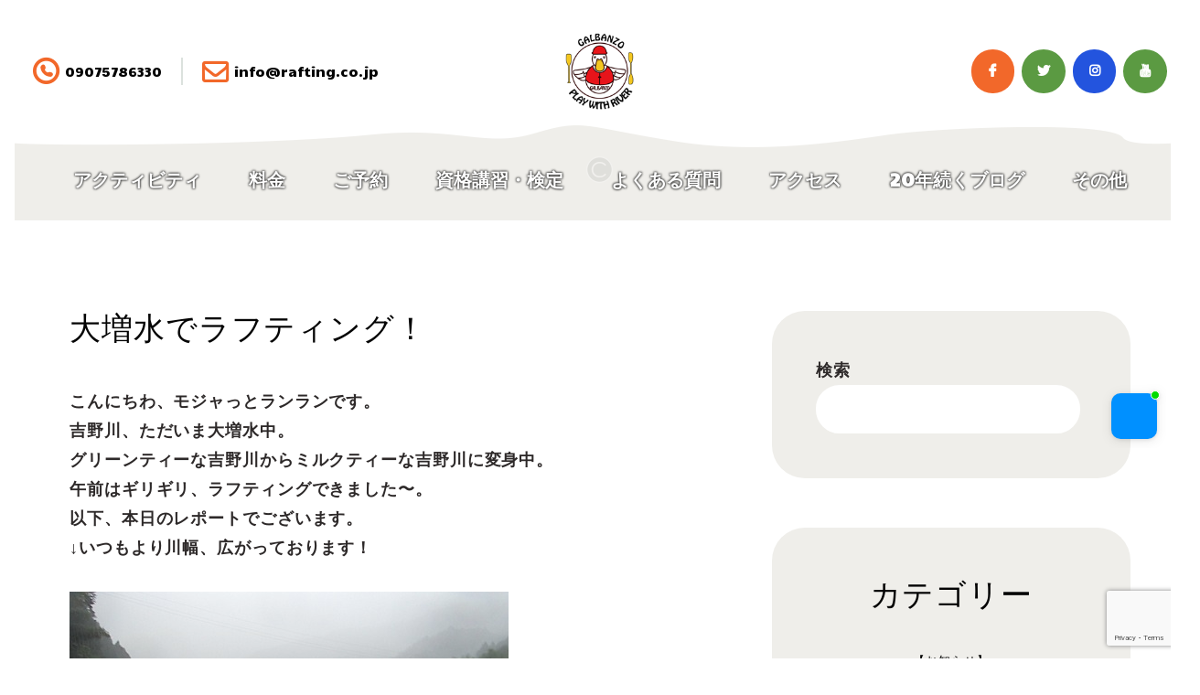

--- FILE ---
content_type: text/html; charset=UTF-8
request_url: https://rafting.co.jp/archives/13244
body_size: 30333
content:

<!DOCTYPE html>
<html dir="ltr" lang="ja" prefix="og: https://ogp.me/ns#" class="no-js scheme_default">
<head>
			<meta charset="UTF-8">
		<meta name="viewport" content="width=device-width, initial-scale=1, maximum-scale=1">
		<meta name="format-detection" content="telephone=no">
		<link rel="profile" href="//gmpg.org/xfn/11">
		<link rel="pingback" href="https://rafting.co.jp/wp/xmlrpc.php">
		<title>大増水でラフティング！ - 高知 吉野川の水遊びならおまかせ。アウトドア！ガルバンゾ 高知空港から車で50分、高松空港から90分</title>

		<!-- All in One SEO 4.8.6.1 - aioseo.com -->
	<meta name="description" content="吉野川、ただいま大増水中。 ... ↓水掛けは今日もバシバシしてりおります！ ... 早明浦ダムの大放水により、本日の午後はラフティングは中止となってしまいました。 ご参加予定の皆様にはご迷惑をお掛けしてしまい大変申し訳ありませんm(__)m 水が増えるのは嬉しいですが、早く運行規定内の水位に収まって水遊びが出来るといいなー。 ガイド；トミー、ナリ サポート；ジン、ラン、あき、なべ、ユッキー" />
	<meta name="robots" content="max-image-preview:large" />
	<meta name="author" content="Galbanzo"/>
	<meta name="google-site-verification" content="S1zqEBpgYnP7QqBfrYN8du9SbJRxdzKTQEQ8sjvQLJo" />
	<link rel="canonical" href="https://rafting.co.jp/archives/13244" />
	<meta name="generator" content="All in One SEO (AIOSEO) 4.8.6.1" />

		<!-- Google tag (gtag.js) -->
<script async src="https://www.googletagmanager.com/gtag/js?id=AW-1071407876"></script>
<script>
  window.dataLayer = window.dataLayer || [];
  function gtag(){dataLayer.push(arguments);}
  gtag('js', new Date());

  gtag('config', 'AW-1071407876');
</script>
		<meta property="og:locale" content="ja_JP" />
		<meta property="og:site_name" content="高知 吉野川の水遊びならおまかせ。アウトドア！ガルバンゾ　高知空港から車で50分、高松空港から90分 - リバーサップ(SUP)・パックラフト・カヤック・シャワークライミング・ファミリーラフティングなどのツーリング。アウトドア！ガルバンゾ。家族旅行で高知の  日本一の清流と急流の吉野川であそぼう。初めての方でも安心安全。高知旅行＋アウトドア" />
		<meta property="og:type" content="article" />
		<meta property="og:title" content="大増水でラフティング！ - 高知 吉野川の水遊びならおまかせ。アウトドア！ガルバンゾ 高知空港から車で50分、高松空港から90分" />
		<meta property="og:description" content="吉野川、ただいま大増水中。 ... ↓水掛けは今日もバシバシしてりおります！ ... 早明浦ダムの大放水により、本日の午後はラフティングは中止となってしまいました。 ご参加予定の皆様にはご迷惑をお掛けしてしまい大変申し訳ありませんm(__)m 水が増えるのは嬉しいですが、早く運行規定内の水位に収まって水遊びが出来るといいなー。 ガイド；トミー、ナリ サポート；ジン、ラン、あき、なべ、ユッキー" />
		<meta property="og:url" content="https://rafting.co.jp/archives/13244" />
		<meta property="og:image" content="https://i0.wp.com/rafting.co.jp/wp/wp-content/uploads/2023/01/duck_paddle_logo.png?fit=340379&#038;ssl=1" />
		<meta property="og:image:secure_url" content="https://i0.wp.com/rafting.co.jp/wp/wp-content/uploads/2023/01/duck_paddle_logo.png?fit=340379&#038;ssl=1" />
		<meta property="article:published_time" content="2014-08-02T03:37:12+00:00" />
		<meta property="article:modified_time" content="2014-08-02T03:37:12+00:00" />
		<meta property="article:publisher" content="https://www.facebook.com/raftingriverrun" />
		<meta name="twitter:card" content="summary" />
		<meta name="twitter:site" content="@kawaasobi" />
		<meta name="twitter:title" content="大増水でラフティング！ - 高知 吉野川の水遊びならおまかせ。アウトドア！ガルバンゾ 高知空港から車で50分、高松空港から90分" />
		<meta name="twitter:description" content="吉野川、ただいま大増水中。 ... ↓水掛けは今日もバシバシしてりおります！ ... 早明浦ダムの大放水により、本日の午後はラフティングは中止となってしまいました。 ご参加予定の皆様にはご迷惑をお掛けしてしまい大変申し訳ありませんm(__)m 水が増えるのは嬉しいですが、早く運行規定内の水位に収まって水遊びが出来るといいなー。 ガイド；トミー、ナリ サポート；ジン、ラン、あき、なべ、ユッキー" />
		<meta name="twitter:creator" content="@kawaasobi" />
		<meta name="twitter:image" content="https://rafting.co.jp/wp/wp/wp-content/uploads/2014/08/P8026215.jpg" />
		<script type="application/ld+json" class="aioseo-schema">
			{"@context":"https:\/\/schema.org","@graph":[{"@type":"BlogPosting","@id":"https:\/\/rafting.co.jp\/archives\/13244#blogposting","name":"\u5927\u5897\u6c34\u3067\u30e9\u30d5\u30c6\u30a3\u30f3\u30b0\uff01 - \u9ad8\u77e5 \u5409\u91ce\u5ddd\u306e\u6c34\u904a\u3073\u306a\u3089\u304a\u307e\u304b\u305b\u3002\u30a2\u30a6\u30c8\u30c9\u30a2\uff01\u30ac\u30eb\u30d0\u30f3\u30be \u9ad8\u77e5\u7a7a\u6e2f\u304b\u3089\u8eca\u306750\u5206\u3001\u9ad8\u677e\u7a7a\u6e2f\u304b\u308990\u5206","headline":"\u5927\u5897\u6c34\u3067\u30e9\u30d5\u30c6\u30a3\u30f3\u30b0\uff01","author":{"@id":"https:\/\/rafting.co.jp\/archives\/author\/riverrun#author"},"publisher":{"@id":"https:\/\/rafting.co.jp\/#organization"},"image":{"@type":"ImageObject","url":"\/wp\/wp-content\/uploads\/2014\/08\/P8026215.jpg","@id":"https:\/\/rafting.co.jp\/archives\/13244\/#articleImage"},"datePublished":"2014-08-02T12:37:12+09:00","dateModified":"2014-08-02T12:37:12+09:00","inLanguage":"ja","mainEntityOfPage":{"@id":"https:\/\/rafting.co.jp\/archives\/13244#webpage"},"isPartOf":{"@id":"https:\/\/rafting.co.jp\/archives\/13244#webpage"},"articleSection":"\u534a\u65e5\uff5c\u4e2d\u7d1a\u5927\u6b69\u5371"},{"@type":"BreadcrumbList","@id":"https:\/\/rafting.co.jp\/archives\/13244#breadcrumblist","itemListElement":[{"@type":"ListItem","@id":"https:\/\/rafting.co.jp#listItem","position":1,"name":"\u30db\u30fc\u30e0","item":"https:\/\/rafting.co.jp","nextItem":{"@type":"ListItem","@id":"https:\/\/rafting.co.jp\/blog#listItem","name":"20\u5e74\u7d9a\u304f\u30d6\u30ed\u30b0"}},{"@type":"ListItem","@id":"https:\/\/rafting.co.jp\/blog#listItem","position":2,"name":"20\u5e74\u7d9a\u304f\u30d6\u30ed\u30b0","item":"https:\/\/rafting.co.jp\/blog","nextItem":{"@type":"ListItem","@id":"https:\/\/rafting.co.jp\/archives\/category\/rafting#listItem","name":"\u30e9\u30d5\u30c6\u30a3\u30f3\u30b0"},"previousItem":{"@type":"ListItem","@id":"https:\/\/rafting.co.jp#listItem","name":"\u30db\u30fc\u30e0"}},{"@type":"ListItem","@id":"https:\/\/rafting.co.jp\/archives\/category\/rafting#listItem","position":3,"name":"\u30e9\u30d5\u30c6\u30a3\u30f3\u30b0","item":"https:\/\/rafting.co.jp\/archives\/category\/rafting","nextItem":{"@type":"ListItem","@id":"https:\/\/rafting.co.jp\/archives\/category\/rafting\/ooboke#listItem","name":"\u534a\u65e5\uff5c\u4e2d\u7d1a\u5927\u6b69\u5371"},"previousItem":{"@type":"ListItem","@id":"https:\/\/rafting.co.jp\/blog#listItem","name":"20\u5e74\u7d9a\u304f\u30d6\u30ed\u30b0"}},{"@type":"ListItem","@id":"https:\/\/rafting.co.jp\/archives\/category\/rafting\/ooboke#listItem","position":4,"name":"\u534a\u65e5\uff5c\u4e2d\u7d1a\u5927\u6b69\u5371","item":"https:\/\/rafting.co.jp\/archives\/category\/rafting\/ooboke","nextItem":{"@type":"ListItem","@id":"https:\/\/rafting.co.jp\/archives\/13244#listItem","name":"\u5927\u5897\u6c34\u3067\u30e9\u30d5\u30c6\u30a3\u30f3\u30b0\uff01"},"previousItem":{"@type":"ListItem","@id":"https:\/\/rafting.co.jp\/archives\/category\/rafting#listItem","name":"\u30e9\u30d5\u30c6\u30a3\u30f3\u30b0"}},{"@type":"ListItem","@id":"https:\/\/rafting.co.jp\/archives\/13244#listItem","position":5,"name":"\u5927\u5897\u6c34\u3067\u30e9\u30d5\u30c6\u30a3\u30f3\u30b0\uff01","previousItem":{"@type":"ListItem","@id":"https:\/\/rafting.co.jp\/archives\/category\/rafting\/ooboke#listItem","name":"\u534a\u65e5\uff5c\u4e2d\u7d1a\u5927\u6b69\u5371"}}]},{"@type":"Organization","@id":"https:\/\/rafting.co.jp\/#organization","name":"\u30a2\u30a6\u30c8\u30c9\u30a2\uff01\u30ac\u30eb\u30d0\u30f3\u30be\u3000\u9ad8\u77e5 \u5409\u91ce\u5ddd\u306e\u6c34\u904a\u3073\u306a\u3089\u304a\u307e\u304b\u305b","description":"\u30ea\u30d0\u30fc\u30b5\u30c3\u30d7(SUP)\u30fb\u30d1\u30c3\u30af\u30e9\u30d5\u30c8\u30fb\u30ab\u30e4\u30c3\u30af\u30fb\u30b7\u30e3\u30ef\u30fc\u30af\u30e9\u30a4\u30df\u30f3\u30b0\u30fb\u30d5\u30a1\u30df\u30ea\u30fc\u30e9\u30d5\u30c6\u30a3\u30f3\u30b0\u306a\u3069\u306e\u30c4\u30fc\u30ea\u30f3\u30b0\u3002\u30a2\u30a6\u30c8\u30c9\u30a2\uff01\u30ac\u30eb\u30d0\u30f3\u30be\u3002\u5bb6\u65cf\u65c5\u884c\u3067\u9ad8\u77e5\u306e\u2028\u2028\u65e5\u672c\u4e00\u306e\u6e05\u6d41\u3068\u6025\u6d41\u306e\u5409\u91ce\u5ddd\u3067\u3042\u305d\u307c\u3046\u3002\u521d\u3081\u3066\u306e\u65b9\u3067\u3082\u5b89\u5fc3\u5b89\u5168\u3002\u9ad8\u77e5\u65c5\u884c\uff0b\u30a2\u30a6\u30c8\u30c9\u30a2","url":"https:\/\/rafting.co.jp\/","telephone":"+818877371737","logo":{"@type":"ImageObject","url":"https:\/\/i0.wp.com\/rafting.co.jp\/wp\/wp-content\/uploads\/2023\/01\/duck_paddle_logo.png?fit=340379&ssl=1","@id":"https:\/\/rafting.co.jp\/archives\/13244\/#organizationLogo"},"image":{"@id":"https:\/\/rafting.co.jp\/archives\/13244\/#organizationLogo"},"sameAs":["https:\/\/www.facebook.com\/raftingriverrun","https:\/\/twitter.com\/kawaasobi","https:\/\/www.instagram.com\/riverrunplus\/?hl=ja","https:\/\/www.youtube.com\/channel\/UCbaJp933vT759K4iLkg7JKw"]},{"@type":"Person","@id":"https:\/\/rafting.co.jp\/archives\/author\/riverrun#author","url":"https:\/\/rafting.co.jp\/archives\/author\/riverrun","name":"Galbanzo","image":{"@type":"ImageObject","@id":"https:\/\/rafting.co.jp\/archives\/13244#authorImage","url":"https:\/\/secure.gravatar.com\/avatar\/f3885f24ba052bb69db7fb3df13d7a37dcfd7d687686c2785fa0c074188f176f?s=96&d=mm&r=g","width":96,"height":96,"caption":"Galbanzo"}},{"@type":"WebPage","@id":"https:\/\/rafting.co.jp\/archives\/13244#webpage","url":"https:\/\/rafting.co.jp\/archives\/13244","name":"\u5927\u5897\u6c34\u3067\u30e9\u30d5\u30c6\u30a3\u30f3\u30b0\uff01 - \u9ad8\u77e5 \u5409\u91ce\u5ddd\u306e\u6c34\u904a\u3073\u306a\u3089\u304a\u307e\u304b\u305b\u3002\u30a2\u30a6\u30c8\u30c9\u30a2\uff01\u30ac\u30eb\u30d0\u30f3\u30be \u9ad8\u77e5\u7a7a\u6e2f\u304b\u3089\u8eca\u306750\u5206\u3001\u9ad8\u677e\u7a7a\u6e2f\u304b\u308990\u5206","description":"\u5409\u91ce\u5ddd\u3001\u305f\u3060\u3044\u307e\u5927\u5897\u6c34\u4e2d\u3002 ... \u2193\u6c34\u639b\u3051\u306f\u4eca\u65e5\u3082\u30d0\u30b7\u30d0\u30b7\u3057\u3066\u308a\u304a\u308a\u307e\u3059\uff01 ... \u65e9\u660e\u6d66\u30c0\u30e0\u306e\u5927\u653e\u6c34\u306b\u3088\u308a\u3001\u672c\u65e5\u306e\u5348\u5f8c\u306f\u30e9\u30d5\u30c6\u30a3\u30f3\u30b0\u306f\u4e2d\u6b62\u3068\u306a\u3063\u3066\u3057\u307e\u3044\u307e\u3057\u305f\u3002 \u3054\u53c2\u52a0\u4e88\u5b9a\u306e\u7686\u69d8\u306b\u306f\u3054\u8ff7\u60d1\u3092\u304a\u639b\u3051\u3057\u3066\u3057\u307e\u3044\u5927\u5909\u7533\u3057\u8a33\u3042\u308a\u307e\u305b\u3093m(__)m \u6c34\u304c\u5897\u3048\u308b\u306e\u306f\u5b09\u3057\u3044\u3067\u3059\u304c\u3001\u65e9\u304f\u904b\u884c\u898f\u5b9a\u5185\u306e\u6c34\u4f4d\u306b\u53ce\u307e\u3063\u3066\u6c34\u904a\u3073\u304c\u51fa\u6765\u308b\u3068\u3044\u3044\u306a\u30fc\u3002 \u30ac\u30a4\u30c9\uff1b\u30c8\u30df\u30fc\u3001\u30ca\u30ea \u30b5\u30dd\u30fc\u30c8\uff1b\u30b8\u30f3\u3001\u30e9\u30f3\u3001\u3042\u304d\u3001\u306a\u3079\u3001\u30e6\u30c3\u30ad\u30fc","inLanguage":"ja","isPartOf":{"@id":"https:\/\/rafting.co.jp\/#website"},"breadcrumb":{"@id":"https:\/\/rafting.co.jp\/archives\/13244#breadcrumblist"},"author":{"@id":"https:\/\/rafting.co.jp\/archives\/author\/riverrun#author"},"creator":{"@id":"https:\/\/rafting.co.jp\/archives\/author\/riverrun#author"},"datePublished":"2014-08-02T12:37:12+09:00","dateModified":"2014-08-02T12:37:12+09:00"},{"@type":"WebSite","@id":"https:\/\/rafting.co.jp\/#website","url":"https:\/\/rafting.co.jp\/","name":"\u30a2\u30a6\u30c8\u30c9\u30a2\uff01\u30ac\u30eb\u30d0\u30f3\u30be \u9ad8\u77e5\u3001\u5409\u91ce\u5ddd\u306e\u6c34\u904a\u3073\u306a\u3089\u304a\u307e\u304b\u305b","alternateName":"\u30a2\u30a6\u30c8\u30c9\u30a2\uff01\u30ac\u30eb\u30d0\u30f3\u30be \u9ad8\u77e5\u3001\u5409\u91ce\u5ddd\u306e\u6c34\u904a\u3073\u306a\u3089\u304a\u307e\u304b\u305b","description":"\u30ea\u30d0\u30fc\u30b5\u30c3\u30d7(SUP)\u30fb\u30d1\u30c3\u30af\u30e9\u30d5\u30c8\u30fb\u30ab\u30e4\u30c3\u30af\u30fb\u30b7\u30e3\u30ef\u30fc\u30af\u30e9\u30a4\u30df\u30f3\u30b0\u30fb\u30d5\u30a1\u30df\u30ea\u30fc\u30e9\u30d5\u30c6\u30a3\u30f3\u30b0\u306a\u3069\u306e\u30c4\u30fc\u30ea\u30f3\u30b0\u3002\u30a2\u30a6\u30c8\u30c9\u30a2\uff01\u30ac\u30eb\u30d0\u30f3\u30be\u3002\u5bb6\u65cf\u65c5\u884c\u3067\u9ad8\u77e5\u306e\u2028\u2028\u65e5\u672c\u4e00\u306e\u6e05\u6d41\u3068\u6025\u6d41\u306e\u5409\u91ce\u5ddd\u3067\u3042\u305d\u307c\u3046\u3002\u521d\u3081\u3066\u306e\u65b9\u3067\u3082\u5b89\u5fc3\u5b89\u5168\u3002\u9ad8\u77e5\u65c5\u884c\uff0b\u30a2\u30a6\u30c8\u30c9\u30a2","inLanguage":"ja","publisher":{"@id":"https:\/\/rafting.co.jp\/#organization"}}]}
		</script>
		<!-- All in One SEO -->

<link rel='dns-prefetch' href='//webfonts.xserver.jp' />
<link rel='dns-prefetch' href='//use.fontawesome.com' />
<link rel='dns-prefetch' href='//fonts.googleapis.com' />
<link rel="alternate" type="application/rss+xml" title="高知 吉野川の水遊びならおまかせ。アウトドア！ガルバンゾ　高知空港から車で50分、高松空港から90分 &raquo; フィード" href="https://rafting.co.jp/feed" />
<link rel="alternate" type="application/rss+xml" title="高知 吉野川の水遊びならおまかせ。アウトドア！ガルバンゾ　高知空港から車で50分、高松空港から90分 &raquo; コメントフィード" href="https://rafting.co.jp/comments/feed" />
<link rel="alternate" type="text/calendar" title="高知 吉野川の水遊びならおまかせ。アウトドア！ガルバンゾ　高知空港から車で50分、高松空港から90分 &raquo; iCal フィード" href="https://rafting.co.jp/events/?ical=1" />
<link rel="alternate" type="application/rss+xml" title="高知 吉野川の水遊びならおまかせ。アウトドア！ガルバンゾ　高知空港から車で50分、高松空港から90分 &raquo; 大増水でラフティング！ のコメントのフィード" href="https://rafting.co.jp/archives/13244/feed" />
<link rel="alternate" title="oEmbed (JSON)" type="application/json+oembed" href="https://rafting.co.jp/wp-json/oembed/1.0/embed?url=https%3A%2F%2Frafting.co.jp%2Farchives%2F13244" />
<link rel="alternate" title="oEmbed (XML)" type="text/xml+oembed" href="https://rafting.co.jp/wp-json/oembed/1.0/embed?url=https%3A%2F%2Frafting.co.jp%2Farchives%2F13244&#038;format=xml" />
<style id='wp-img-auto-sizes-contain-inline-css' type='text/css'>
img:is([sizes=auto i],[sizes^="auto," i]){contain-intrinsic-size:3000px 1500px}
/*# sourceURL=wp-img-auto-sizes-contain-inline-css */
</style>
<style id='wp-emoji-styles-inline-css' type='text/css'>

	img.wp-smiley, img.emoji {
		display: inline !important;
		border: none !important;
		box-shadow: none !important;
		height: 1em !important;
		width: 1em !important;
		margin: 0 0.07em !important;
		vertical-align: -0.1em !important;
		background: none !important;
		padding: 0 !important;
	}
/*# sourceURL=wp-emoji-styles-inline-css */
</style>
<link property="stylesheet" rel='stylesheet' id='wp-block-library-css' href='https://rafting.co.jp/wp/wp-includes/css/dist/block-library/style.min.css?ver=6.9' type='text/css' media='all' />
<style id='wp-block-search-inline-css' type='text/css'>
.wp-block-search__button{margin-left:10px;word-break:normal}.wp-block-search__button.has-icon{line-height:0}.wp-block-search__button svg{height:1.25em;min-height:24px;min-width:24px;width:1.25em;fill:currentColor;vertical-align:text-bottom}:where(.wp-block-search__button){border:1px solid #ccc;padding:6px 10px}.wp-block-search__inside-wrapper{display:flex;flex:auto;flex-wrap:nowrap;max-width:100%}.wp-block-search__label{width:100%}.wp-block-search.wp-block-search__button-only .wp-block-search__button{box-sizing:border-box;display:flex;flex-shrink:0;justify-content:center;margin-left:0;max-width:100%}.wp-block-search.wp-block-search__button-only .wp-block-search__inside-wrapper{min-width:0!important;transition-property:width}.wp-block-search.wp-block-search__button-only .wp-block-search__input{flex-basis:100%;transition-duration:.3s}.wp-block-search.wp-block-search__button-only.wp-block-search__searchfield-hidden,.wp-block-search.wp-block-search__button-only.wp-block-search__searchfield-hidden .wp-block-search__inside-wrapper{overflow:hidden}.wp-block-search.wp-block-search__button-only.wp-block-search__searchfield-hidden .wp-block-search__input{border-left-width:0!important;border-right-width:0!important;flex-basis:0;flex-grow:0;margin:0;min-width:0!important;padding-left:0!important;padding-right:0!important;width:0!important}:where(.wp-block-search__input){appearance:none;border:1px solid #949494;flex-grow:1;font-family:inherit;font-size:inherit;font-style:inherit;font-weight:inherit;letter-spacing:inherit;line-height:inherit;margin-left:0;margin-right:0;min-width:3rem;padding:8px;text-decoration:unset!important;text-transform:inherit}:where(.wp-block-search__button-inside .wp-block-search__inside-wrapper){background-color:#fff;border:1px solid #949494;box-sizing:border-box;padding:4px}:where(.wp-block-search__button-inside .wp-block-search__inside-wrapper) .wp-block-search__input{border:none;border-radius:0;padding:0 4px}:where(.wp-block-search__button-inside .wp-block-search__inside-wrapper) .wp-block-search__input:focus{outline:none}:where(.wp-block-search__button-inside .wp-block-search__inside-wrapper) :where(.wp-block-search__button){padding:4px 8px}.wp-block-search.aligncenter .wp-block-search__inside-wrapper{margin:auto}.wp-block[data-align=right] .wp-block-search.wp-block-search__button-only .wp-block-search__inside-wrapper{float:right}
/*# sourceURL=https://rafting.co.jp/wp/wp-includes/blocks/search/style.min.css */
</style>
<style id='global-styles-inline-css' type='text/css'>
:root{--wp--preset--aspect-ratio--square: 1;--wp--preset--aspect-ratio--4-3: 4/3;--wp--preset--aspect-ratio--3-4: 3/4;--wp--preset--aspect-ratio--3-2: 3/2;--wp--preset--aspect-ratio--2-3: 2/3;--wp--preset--aspect-ratio--16-9: 16/9;--wp--preset--aspect-ratio--9-16: 9/16;--wp--preset--color--black: #000000;--wp--preset--color--cyan-bluish-gray: #abb8c3;--wp--preset--color--white: #ffffff;--wp--preset--color--pale-pink: #f78da7;--wp--preset--color--vivid-red: #cf2e2e;--wp--preset--color--luminous-vivid-orange: #ff6900;--wp--preset--color--luminous-vivid-amber: #fcb900;--wp--preset--color--light-green-cyan: #7bdcb5;--wp--preset--color--vivid-green-cyan: #00d084;--wp--preset--color--pale-cyan-blue: #8ed1fc;--wp--preset--color--vivid-cyan-blue: #0693e3;--wp--preset--color--vivid-purple: #9b51e0;--wp--preset--gradient--vivid-cyan-blue-to-vivid-purple: linear-gradient(135deg,rgb(6,147,227) 0%,rgb(155,81,224) 100%);--wp--preset--gradient--light-green-cyan-to-vivid-green-cyan: linear-gradient(135deg,rgb(122,220,180) 0%,rgb(0,208,130) 100%);--wp--preset--gradient--luminous-vivid-amber-to-luminous-vivid-orange: linear-gradient(135deg,rgb(252,185,0) 0%,rgb(255,105,0) 100%);--wp--preset--gradient--luminous-vivid-orange-to-vivid-red: linear-gradient(135deg,rgb(255,105,0) 0%,rgb(207,46,46) 100%);--wp--preset--gradient--very-light-gray-to-cyan-bluish-gray: linear-gradient(135deg,rgb(238,238,238) 0%,rgb(169,184,195) 100%);--wp--preset--gradient--cool-to-warm-spectrum: linear-gradient(135deg,rgb(74,234,220) 0%,rgb(151,120,209) 20%,rgb(207,42,186) 40%,rgb(238,44,130) 60%,rgb(251,105,98) 80%,rgb(254,248,76) 100%);--wp--preset--gradient--blush-light-purple: linear-gradient(135deg,rgb(255,206,236) 0%,rgb(152,150,240) 100%);--wp--preset--gradient--blush-bordeaux: linear-gradient(135deg,rgb(254,205,165) 0%,rgb(254,45,45) 50%,rgb(107,0,62) 100%);--wp--preset--gradient--luminous-dusk: linear-gradient(135deg,rgb(255,203,112) 0%,rgb(199,81,192) 50%,rgb(65,88,208) 100%);--wp--preset--gradient--pale-ocean: linear-gradient(135deg,rgb(255,245,203) 0%,rgb(182,227,212) 50%,rgb(51,167,181) 100%);--wp--preset--gradient--electric-grass: linear-gradient(135deg,rgb(202,248,128) 0%,rgb(113,206,126) 100%);--wp--preset--gradient--midnight: linear-gradient(135deg,rgb(2,3,129) 0%,rgb(40,116,252) 100%);--wp--preset--font-size--small: 13px;--wp--preset--font-size--medium: 20px;--wp--preset--font-size--large: 36px;--wp--preset--font-size--x-large: 42px;--wp--preset--spacing--20: 0.44rem;--wp--preset--spacing--30: 0.67rem;--wp--preset--spacing--40: 1rem;--wp--preset--spacing--50: 1.5rem;--wp--preset--spacing--60: 2.25rem;--wp--preset--spacing--70: 3.38rem;--wp--preset--spacing--80: 5.06rem;--wp--preset--shadow--natural: 6px 6px 9px rgba(0, 0, 0, 0.2);--wp--preset--shadow--deep: 12px 12px 50px rgba(0, 0, 0, 0.4);--wp--preset--shadow--sharp: 6px 6px 0px rgba(0, 0, 0, 0.2);--wp--preset--shadow--outlined: 6px 6px 0px -3px rgb(255, 255, 255), 6px 6px rgb(0, 0, 0);--wp--preset--shadow--crisp: 6px 6px 0px rgb(0, 0, 0);}:where(.is-layout-flex){gap: 0.5em;}:where(.is-layout-grid){gap: 0.5em;}body .is-layout-flex{display: flex;}.is-layout-flex{flex-wrap: wrap;align-items: center;}.is-layout-flex > :is(*, div){margin: 0;}body .is-layout-grid{display: grid;}.is-layout-grid > :is(*, div){margin: 0;}:where(.wp-block-columns.is-layout-flex){gap: 2em;}:where(.wp-block-columns.is-layout-grid){gap: 2em;}:where(.wp-block-post-template.is-layout-flex){gap: 1.25em;}:where(.wp-block-post-template.is-layout-grid){gap: 1.25em;}.has-black-color{color: var(--wp--preset--color--black) !important;}.has-cyan-bluish-gray-color{color: var(--wp--preset--color--cyan-bluish-gray) !important;}.has-white-color{color: var(--wp--preset--color--white) !important;}.has-pale-pink-color{color: var(--wp--preset--color--pale-pink) !important;}.has-vivid-red-color{color: var(--wp--preset--color--vivid-red) !important;}.has-luminous-vivid-orange-color{color: var(--wp--preset--color--luminous-vivid-orange) !important;}.has-luminous-vivid-amber-color{color: var(--wp--preset--color--luminous-vivid-amber) !important;}.has-light-green-cyan-color{color: var(--wp--preset--color--light-green-cyan) !important;}.has-vivid-green-cyan-color{color: var(--wp--preset--color--vivid-green-cyan) !important;}.has-pale-cyan-blue-color{color: var(--wp--preset--color--pale-cyan-blue) !important;}.has-vivid-cyan-blue-color{color: var(--wp--preset--color--vivid-cyan-blue) !important;}.has-vivid-purple-color{color: var(--wp--preset--color--vivid-purple) !important;}.has-black-background-color{background-color: var(--wp--preset--color--black) !important;}.has-cyan-bluish-gray-background-color{background-color: var(--wp--preset--color--cyan-bluish-gray) !important;}.has-white-background-color{background-color: var(--wp--preset--color--white) !important;}.has-pale-pink-background-color{background-color: var(--wp--preset--color--pale-pink) !important;}.has-vivid-red-background-color{background-color: var(--wp--preset--color--vivid-red) !important;}.has-luminous-vivid-orange-background-color{background-color: var(--wp--preset--color--luminous-vivid-orange) !important;}.has-luminous-vivid-amber-background-color{background-color: var(--wp--preset--color--luminous-vivid-amber) !important;}.has-light-green-cyan-background-color{background-color: var(--wp--preset--color--light-green-cyan) !important;}.has-vivid-green-cyan-background-color{background-color: var(--wp--preset--color--vivid-green-cyan) !important;}.has-pale-cyan-blue-background-color{background-color: var(--wp--preset--color--pale-cyan-blue) !important;}.has-vivid-cyan-blue-background-color{background-color: var(--wp--preset--color--vivid-cyan-blue) !important;}.has-vivid-purple-background-color{background-color: var(--wp--preset--color--vivid-purple) !important;}.has-black-border-color{border-color: var(--wp--preset--color--black) !important;}.has-cyan-bluish-gray-border-color{border-color: var(--wp--preset--color--cyan-bluish-gray) !important;}.has-white-border-color{border-color: var(--wp--preset--color--white) !important;}.has-pale-pink-border-color{border-color: var(--wp--preset--color--pale-pink) !important;}.has-vivid-red-border-color{border-color: var(--wp--preset--color--vivid-red) !important;}.has-luminous-vivid-orange-border-color{border-color: var(--wp--preset--color--luminous-vivid-orange) !important;}.has-luminous-vivid-amber-border-color{border-color: var(--wp--preset--color--luminous-vivid-amber) !important;}.has-light-green-cyan-border-color{border-color: var(--wp--preset--color--light-green-cyan) !important;}.has-vivid-green-cyan-border-color{border-color: var(--wp--preset--color--vivid-green-cyan) !important;}.has-pale-cyan-blue-border-color{border-color: var(--wp--preset--color--pale-cyan-blue) !important;}.has-vivid-cyan-blue-border-color{border-color: var(--wp--preset--color--vivid-cyan-blue) !important;}.has-vivid-purple-border-color{border-color: var(--wp--preset--color--vivid-purple) !important;}.has-vivid-cyan-blue-to-vivid-purple-gradient-background{background: var(--wp--preset--gradient--vivid-cyan-blue-to-vivid-purple) !important;}.has-light-green-cyan-to-vivid-green-cyan-gradient-background{background: var(--wp--preset--gradient--light-green-cyan-to-vivid-green-cyan) !important;}.has-luminous-vivid-amber-to-luminous-vivid-orange-gradient-background{background: var(--wp--preset--gradient--luminous-vivid-amber-to-luminous-vivid-orange) !important;}.has-luminous-vivid-orange-to-vivid-red-gradient-background{background: var(--wp--preset--gradient--luminous-vivid-orange-to-vivid-red) !important;}.has-very-light-gray-to-cyan-bluish-gray-gradient-background{background: var(--wp--preset--gradient--very-light-gray-to-cyan-bluish-gray) !important;}.has-cool-to-warm-spectrum-gradient-background{background: var(--wp--preset--gradient--cool-to-warm-spectrum) !important;}.has-blush-light-purple-gradient-background{background: var(--wp--preset--gradient--blush-light-purple) !important;}.has-blush-bordeaux-gradient-background{background: var(--wp--preset--gradient--blush-bordeaux) !important;}.has-luminous-dusk-gradient-background{background: var(--wp--preset--gradient--luminous-dusk) !important;}.has-pale-ocean-gradient-background{background: var(--wp--preset--gradient--pale-ocean) !important;}.has-electric-grass-gradient-background{background: var(--wp--preset--gradient--electric-grass) !important;}.has-midnight-gradient-background{background: var(--wp--preset--gradient--midnight) !important;}.has-small-font-size{font-size: var(--wp--preset--font-size--small) !important;}.has-medium-font-size{font-size: var(--wp--preset--font-size--medium) !important;}.has-large-font-size{font-size: var(--wp--preset--font-size--large) !important;}.has-x-large-font-size{font-size: var(--wp--preset--font-size--x-large) !important;}
/*# sourceURL=global-styles-inline-css */
</style>

<style id='classic-theme-styles-inline-css' type='text/css'>
/*! This file is auto-generated */
.wp-block-button__link{color:#fff;background-color:#32373c;border-radius:9999px;box-shadow:none;text-decoration:none;padding:calc(.667em + 2px) calc(1.333em + 2px);font-size:1.125em}.wp-block-file__button{background:#32373c;color:#fff;text-decoration:none}
/*# sourceURL=/wp-includes/css/classic-themes.min.css */
</style>
<style id='font-awesome-svg-styles-default-inline-css' type='text/css'>
.svg-inline--fa {
  display: inline-block;
  height: 1em;
  overflow: visible;
  vertical-align: -.125em;
}
/*# sourceURL=font-awesome-svg-styles-default-inline-css */
</style>
<link property="stylesheet" rel='stylesheet' id='font-awesome-svg-styles-css' href='https://rafting.co.jp/wp/wp-content/uploads/font-awesome/v6.2.1/css/svg-with-js.css' type='text/css' media='all' />
<style id='font-awesome-svg-styles-inline-css' type='text/css'>
   .wp-block-font-awesome-icon svg::before,
   .wp-rich-text-font-awesome-icon svg::before {content: unset;}
/*# sourceURL=font-awesome-svg-styles-inline-css */
</style>
<link property="stylesheet" rel='stylesheet' id='wpcf7-stripe-css' href='https://rafting.co.jp/wp/wp-content/plugins/contact-form-7/modules/stripe/style.css?ver=6.1.1' type='text/css' media='all' />
<link property="stylesheet" rel='stylesheet' id='contact-form-7-css' href='https://rafting.co.jp/wp/wp-content/plugins/contact-form-7/includes/css/styles.css?ver=6.1.1' type='text/css' media='all' />
<link property="stylesheet" rel='stylesheet' id='ctf_styles-css' href='https://rafting.co.jp/wp/wp-content/plugins/custom-twitter-feeds/css/ctf-styles.min.css?ver=2.3.1' type='text/css' media='all' />
<link property="stylesheet" rel='stylesheet' id='trx_addons-icons-css' href='https://rafting.co.jp/wp/wp-content/plugins/trx_addons/css/font-icons/css/trx_addons_icons-embedded.css' type='text/css' media='all' />
<link property="stylesheet" rel='stylesheet' id='swiperslider-css' href='https://rafting.co.jp/wp/wp-content/plugins/trx_addons/js/swiper/swiper.min.css' type='text/css' media='all' />
<link property="stylesheet" rel='stylesheet' id='magnific-popup-css' href='https://rafting.co.jp/wp/wp-content/plugins/trx_addons/js/magnific/magnific-popup.min.css' type='text/css' media='all' />
<link property="stylesheet" rel='stylesheet' id='trx_addons-css' href='https://rafting.co.jp/wp/wp-content/plugins/trx_addons/css/trx_addons.css' type='text/css' media='all' />
<link property="stylesheet" rel='stylesheet' id='trx_addons-animation-css' href='https://rafting.co.jp/wp/wp-content/plugins/trx_addons/css/trx_addons.animation.css' type='text/css' media='all' />
<link property="stylesheet" rel='stylesheet' id='font-awesome-official-css' href='https://use.fontawesome.com/releases/v6.2.1/css/all.css' type='text/css' media='all' integrity="sha384-twcuYPV86B3vvpwNhWJuaLdUSLF9+ttgM2A6M870UYXrOsxKfER2MKox5cirApyA" crossorigin="anonymous" />
<link property="stylesheet" rel='stylesheet' id='the-mounty-font-Montserrat-css' href='https://rafting.co.jp/wp/wp-content/themes/the-mounty/css/font-face/Montserrat/stylesheet.css' type='text/css' media='all' />
<link property="stylesheet" rel='stylesheet' id='the-mounty-font-google_fonts-css' href='//fonts.googleapis.com/css?family=Bree+Serif:400,400italic,700,700italic%7CPermanent+Marker:400,400italic,700,700italic%7CCandal:400,400italic,700,700italic&#038;subset=latin,latin-ext' type='text/css' media='all' />
<link property="stylesheet" rel='stylesheet' id='fontello-icons-css' href='https://rafting.co.jp/wp/wp-content/themes/the-mounty/css/font-icons/css/fontello-embedded.css' type='text/css' media='all' />
<link property="stylesheet" rel='stylesheet' id='the-mounty-main-css' href='https://rafting.co.jp/wp/wp-content/themes/the-mounty/style.css' type='text/css' media='all' />
<style id='the-mounty-main-inline-css' type='text/css'>
.post-navigation .nav-previous a .nav-arrow { background-color: rgba(128,128,128,0.05); border:1px solid rgba(128,128,128,0.1); }.post-navigation .nav-previous a .nav-arrow:after { top: 0; opacity: 1; }.post-navigation .nav-next a .nav-arrow { background-color: rgba(128,128,128,0.05); border-color:rgba(128,128,128,0.1); }.post-navigation .nav-next a .nav-arrow:after { top: 0; opacity: 1; }
/*# sourceURL=the-mounty-main-inline-css */
</style>
<link property="stylesheet" rel='stylesheet' id='the-mounty-style-specific-css' href='https://rafting.co.jp/wp/wp-content/themes/the-mounty/css/style-specific.css' type='text/css' media='all' />
<link property="stylesheet" rel='stylesheet' id='the-mounty-custom-css' href='https://rafting.co.jp/wp/wp-content/themes/the-mounty/css/__custom.css' type='text/css' media='all' />
<link property="stylesheet" rel='stylesheet' id='the-mounty-color-default-css' href='https://rafting.co.jp/wp/wp-content/themes/the-mounty/css/__colors_default.css' type='text/css' media='all' />
<link property="stylesheet" rel='stylesheet' id='the-mounty-color-dark-css' href='https://rafting.co.jp/wp/wp-content/themes/the-mounty/css/__colors_dark.css' type='text/css' media='all' />
<link property="stylesheet" rel='stylesheet' id='mediaelement-css' href='https://rafting.co.jp/wp/wp-includes/js/mediaelement/mediaelementplayer-legacy.min.css?ver=4.2.17' type='text/css' media='all' />
<link property="stylesheet" rel='stylesheet' id='wp-mediaelement-css' href='https://rafting.co.jp/wp/wp-includes/js/mediaelement/wp-mediaelement.min.css?ver=6.9' type='text/css' media='all' />
<link property="stylesheet" rel='stylesheet' id='trx_addons-responsive-css' href='https://rafting.co.jp/wp/wp-content/plugins/trx_addons/css/trx_addons.responsive.css' type='text/css' media='all' />
<link property="stylesheet" rel='stylesheet' id='the-mounty-responsive-css' href='https://rafting.co.jp/wp/wp-content/themes/the-mounty/css/responsive.css' type='text/css' media='all' />
<link property="stylesheet" rel='stylesheet' id='font-awesome-official-v4shim-css' href='https://use.fontawesome.com/releases/v6.2.1/css/v4-shims.css' type='text/css' media='all' integrity="sha384-RreHPODFsMyzCpG+dKnwxOSjmjkuPWWdYP8sLpBRoSd8qPNJwaxKGUdxhQOKwUc7" crossorigin="anonymous" />
<script type="text/javascript" src="https://rafting.co.jp/wp/wp-includes/js/jquery/jquery.min.js?ver=3.7.1" id="jquery-core-js"></script>
<script type="text/javascript" src="https://rafting.co.jp/wp/wp-includes/js/jquery/jquery-migrate.min.js?ver=3.4.1" id="jquery-migrate-js"></script>
<script></script><link rel="https://api.w.org/" href="https://rafting.co.jp/wp-json/" /><link rel="alternate" title="JSON" type="application/json" href="https://rafting.co.jp/wp-json/wp/v2/posts/13244" /><link rel="EditURI" type="application/rsd+xml" title="RSD" href="https://rafting.co.jp/wp/xmlrpc.php?rsd" />
<meta name="generator" content="WordPress 6.9" />
<link rel='shortlink' href='https://rafting.co.jp/?p=13244' />
    
    <script type="text/javascript">
        var ajaxurl = 'https://rafting.co.jp/wp/wp-admin/admin-ajax.php';
    </script>
<meta name="ti-site-data" content="eyJyIjoiMTowITc6MCEzMDowIiwibyI6Imh0dHBzOlwvXC9yYWZ0aW5nLmNvLmpwXC93cFwvd3AtYWRtaW5cL2FkbWluLWFqYXgucGhwP2FjdGlvbj10aV9vbmxpbmVfdXNlcnNfZ29vZ2xlJnA9JTJGYXJjaGl2ZXMlMkYxMzI0NCJ9" /><meta name="tec-api-version" content="v1"><meta name="tec-api-origin" content="https://rafting.co.jp"><link rel="alternate" href="https://rafting.co.jp/wp-json/tribe/events/v1/" /><meta name="generator" content="Powered by WPBakery Page Builder - drag and drop page builder for WordPress."/>
<style type="text/css">.broken_link, a.broken_link {
	text-decoration: line-through;
}</style><meta name="generator" content="Powered by Slider Revolution 6.7.37 - responsive, Mobile-Friendly Slider Plugin for WordPress with comfortable drag and drop interface." />
<link rel="icon" href="https://rafting.co.jp/wp/wp-content/uploads/2024/06/cropped-duck_no_circle-32x32.png" sizes="32x32" />
<link rel="icon" href="https://rafting.co.jp/wp/wp-content/uploads/2024/06/cropped-duck_no_circle-192x192.png" sizes="192x192" />
<link rel="apple-touch-icon" href="https://rafting.co.jp/wp/wp-content/uploads/2024/06/cropped-duck_no_circle-180x180.png" />
<meta name="msapplication-TileImage" content="https://rafting.co.jp/wp/wp-content/uploads/2024/06/cropped-duck_no_circle-270x270.png" />
<script>function setREVStartSize(e){
			//window.requestAnimationFrame(function() {
				window.RSIW = window.RSIW===undefined ? window.innerWidth : window.RSIW;
				window.RSIH = window.RSIH===undefined ? window.innerHeight : window.RSIH;
				try {
					var pw = document.getElementById(e.c).parentNode.offsetWidth,
						newh;
					pw = pw===0 || isNaN(pw) || (e.l=="fullwidth" || e.layout=="fullwidth") ? window.RSIW : pw;
					e.tabw = e.tabw===undefined ? 0 : parseInt(e.tabw);
					e.thumbw = e.thumbw===undefined ? 0 : parseInt(e.thumbw);
					e.tabh = e.tabh===undefined ? 0 : parseInt(e.tabh);
					e.thumbh = e.thumbh===undefined ? 0 : parseInt(e.thumbh);
					e.tabhide = e.tabhide===undefined ? 0 : parseInt(e.tabhide);
					e.thumbhide = e.thumbhide===undefined ? 0 : parseInt(e.thumbhide);
					e.mh = e.mh===undefined || e.mh=="" || e.mh==="auto" ? 0 : parseInt(e.mh,0);
					if(e.layout==="fullscreen" || e.l==="fullscreen")
						newh = Math.max(e.mh,window.RSIH);
					else{
						e.gw = Array.isArray(e.gw) ? e.gw : [e.gw];
						for (var i in e.rl) if (e.gw[i]===undefined || e.gw[i]===0) e.gw[i] = e.gw[i-1];
						e.gh = e.el===undefined || e.el==="" || (Array.isArray(e.el) && e.el.length==0)? e.gh : e.el;
						e.gh = Array.isArray(e.gh) ? e.gh : [e.gh];
						for (var i in e.rl) if (e.gh[i]===undefined || e.gh[i]===0) e.gh[i] = e.gh[i-1];
											
						var nl = new Array(e.rl.length),
							ix = 0,
							sl;
						e.tabw = e.tabhide>=pw ? 0 : e.tabw;
						e.thumbw = e.thumbhide>=pw ? 0 : e.thumbw;
						e.tabh = e.tabhide>=pw ? 0 : e.tabh;
						e.thumbh = e.thumbhide>=pw ? 0 : e.thumbh;
						for (var i in e.rl) nl[i] = e.rl[i]<window.RSIW ? 0 : e.rl[i];
						sl = nl[0];
						for (var i in nl) if (sl>nl[i] && nl[i]>0) { sl = nl[i]; ix=i;}
						var m = pw>(e.gw[ix]+e.tabw+e.thumbw) ? 1 : (pw-(e.tabw+e.thumbw)) / (e.gw[ix]);
						newh =  (e.gh[ix] * m) + (e.tabh + e.thumbh);
					}
					var el = document.getElementById(e.c);
					if (el!==null && el) el.style.height = newh+"px";
					el = document.getElementById(e.c+"_wrapper");
					if (el!==null && el) {
						el.style.height = newh+"px";
						el.style.display = "block";
					}
				} catch(e){
					console.log("Failure at Presize of Slider:" + e)
				}
			//});
		  };</script>
		<style type="text/css" id="wp-custom-css">
			 /* fontawesome */
@import url("https://use.fontawesome.com/releases/v5.13.0/css/all.css");

 /* ヘッダーフォントサイズ */
@media (min-width: 1200px) {
  body.scheme_default header .sc_layouts_menu_nav > li.menu-item > a {
    font-size: 20px !important;
    font-weight: 700 !important;
    color: #fff !important;
    text-transform: none !important;
    text-shadow:
      -1px -1px 2px rgba(0, 0, 0, 0.4),
       1px -1px 2px rgba(0, 0, 0, 0.4),
      -1px  1px 2px rgba(0, 0, 0, 0.4),
       1px  1px 2px rgba(0, 0, 0, 0.4);
  }
}

 /* 全体のフォントサイズ変更 */
body {
  font-family: "Noto Sans JP", "Hiragino Kaku Gothic ProN", "Yu Gothic", sans-serif;
  font-weight: 700;      
  font-size: 18px;        
  line-height: 1.8;         
  letter-spacing: 0.05em;
  padding: 16px;
}
@media screen and (max-width: 768px) {
  body,
  p,
  li,
  td,
  th,
  span {
    font-size: 17px !important;
    line-height: 1.8 !important;
  }

  /* ボタン*/
  .sc_button,
  .vc_btn3,
  .vc_tta-panel-title a,
  .vc_tta-title-text {
    font-size: 20px !important;
    line-height: 1.6 !important;
  }

  /* パンくず・注釈 */
  .breadcrumb-wrapper,
  .breadcrumb-wrapper a,
  .breadcrumb-sep,
  .scroll-nav a {
    font-size: 14px !important;
  }
}

/* フッターフォントサイズ */
footer,
footer * {
  font-size: 14px !important;
}

/* フォント11px */
@media screen and (max-width: 767px) {
  .font11px, .font11px * {
    font-size: 11px !important;
    line-height: 1.6 !important;
  }
}

/* カスタム固定ボタ */
.fixed-reserve-button {
  position: fixed;
  bottom: 90px;
  right: 10px;
  display: inline-flex;
  align-items: center;
  padding: 12px 30px;
  font-size: 18px;
  font-weight: 700;
  color: #ffffff !important;
  background-color: #ff7a1a;
  border: 2px solid #cc5200;
  border-radius: 12px;
  z-index: 99999;
  box-shadow: 0 6px 0 #cc5500;
  transition: all 0.2s ease;
  font-family: "Font Awesome 4 Free", sans-serif;
  white-space: nowrap;
  text-decoration: none;
}
.fixed-reserve-button:hover {
  background-color: #e86a00; 
  color: #ffffff !important;
  transform: translateY(-2px);
  box-shadow: 0 6px 0 #cc5200;
}
.fixed-reserve-button:active {
  transform: translateY(4px);
  box-shadow: 0 2px 0 #cc5200;
}
.fixed-reserve-button i {
  margin-right: 8px;
  font-size: 18px;
}

/* モバイル調整 */
@media screen and (max-width: 768px) {
  .fixed-reserve-button {
   font-size: 16px;
  line-height: 1.4;
  padding: 10px 18px;
  height: auto;
  bottom: 90px;
  left: 10px
  transform: translateX(-50%);
  border-radius: 10px;
  max-width: 120px;
  width: 80%;
  white-space: nowrap;
  box-shadow: 0 4px 8px rgba(0, 0, 0, 0.2);
}


  .fixed-reserve-button i {
    font-size: 16px;
    margin-right: 6px;
  }
}


/* 共通CTAボタン */
.sc_button.sc_button_hover_slide_bottom {
  background: linear-gradient(to top, #f2682a 50%, #5b9a42 50%) no-repeat scroll right top / 100% 210% #5b9a42 !important;
  color: #fff !important;
  font-size: 20px;
  padding: 16px 26px;
  border-radius: 8px; 
  box-shadow: 0 4px 10px rgba(0,0,0,0.2);
  text-align: center;
  transition: all 0.3s ease;
  display: inline-block;
  font-weight: 600;
}

/* ホバー */
.sc_button.sc_button_hover_slide_bottom:hover {
  background-position: left top !important;
  transform: scale(1.05);
  color: #fff !important;
}

/* スマホメニュー改行用 */
@media screen and (max-width: 768px) {
  .main-menu {
    flex-wrap: wrap;
    justify-content: center;
  }
}

/* ヘッダーメニューの文字設定 */
@media screen and (max-width: 767px) {
  .sc_layouts_menu_nav > li > a {
    line-height: 0.8 !important;
    padding-top: 1px !important;
    padding-bottom: 1px !important;
    font-size: 14px !important;
    font-weight: 600 !important;
    color: #fff !important;
    text-shadow:
      -1px -1px 2px rgba(0, 0, 0, 0.4),
       1px -1px 2px rgba(0, 0, 0, 0.4),
      -1px  1px 2px rgba(0, 0, 0, 0.4),
       1px  1px 2px rgba(0, 0, 0, 0.4);
  }

  .sc_layouts_menu_nav > li {
    margin-bottom: 0px !important;
  }
}


/* タブレット〜ノートPC（768px〜1199px） */
@media (min-width: 768px) and (max-width: 1199px) {
  .sc_layouts_menu_nav > li > a {
    font-size: 18px !important;
    font-weight: 600 !important;
    color: #fff !important;
     text-shadow:
    -1px -1px 2px rgba(0, 0, 0, 0.4),
     1px -1px 2px rgba(0, 0, 0, 0.4),
    -1px  1px 2px rgba(0, 0, 0, 0.4),
     1px  1px 2px rgba(0, 0, 0, 0.4);
  }
}

/* PC（1200px〜） */
@media (min-width: 1200px) {
  header .sc_layouts_menu_nav > li.menu-item > a {
    font-size: 20px !important;
    font-weight: 600 !important;
    color: #fff !important;
    text-transform: none !important;
    text-shadow:
      -1px -1px 2px rgba(0, 0, 0, 0.4),
       1px -1px 2px rgba(0, 0, 0, 0.4),
      -1px  1px 2px rgba(0, 0, 0, 0.4),
       1px  1px 2px rgba(0, 0, 0, 0.4);
  }
}

/* serviceのいますぐ予約・詳細ボタン */
.sc_services_item_buttons {
  display: flex !important;
  flex-direction: row !important;
  justify-content: center !important;
  gap: 16px !important; 
  margin-top: 16px !important;
  flex-wrap: wrap !important;
}

.sc_services_item_buttons a.sc_button {
  display: inline-flex;
  align-items: center;
  justify-content: center;
  padding: 10px 20px;
  font-size: 15px;
  line-height: 1.5;
  border-radius: 8px;
  font-weight: 600;
  white-space: nowrap;
  box-shadow: 0 2px 5px rgba(0,0,0,0.1);
}

/* serviceのボタン横並び */
.sc_services_item_buttons {
  display: flex !important;
  flex-direction: row !important;
  justify-content: center !important;
  gap: 16px !important;
  margin-top: 16px !important;
  flex-wrap: wrap !important;
}

/* serviceのボタン*/
.sc_services_item_buttons a.sc_button {
  display: inline-flex !important;
  align-items: center !important;
  justify-content: center !important;
  padding: 10px 20px !important;
  font-size: 15px !important;
  line-height: 1.5 !important;
  border-radius: 8px !important;
  font-weight: 600 !important;
  white-space: nowrap !important;
  box-shadow: 0 2px 5px rgba(0,0,0,0.1) !important;
  margin: 0 !important;
}

/* serviceのボタン→オレンジ白 */
.sc_services_item_buttons a.sc_button:last-child {
  background: #fff !important;
  color: #f2682a !important;
  border: 2px solid #f2682a !important;
}
.sc_services_item_buttons a.sc_button:last-child:hover {
  background: #f2682a !important;
  color: #fff !important;
}

/* ぱんくず */
.breadcrumb-wrapper {
  max-width: 1236px;
  margin: 0 auto 4px auto; 
  padding: 0 30px;
  font-size: 14px;
  background: transparent;
  color: #333;
  box-sizing: border-box;
}

.breadcrumb-wrapper a {
  text-decoration: none;
  color: #0073aa;
}

.breadcrumb-wrapper a:hover {
  text-decoration: underline;
}

/* ぱんくず スマホ */
@media screen and (max-width: 767px) {
  .breadcrumb-wrapper,
  .breadcrumb-wrapper * {
    font-size: 14px !important;
    line-height: 1.6 !important;
  }

  .breadcrumb-wrapper {
    margin-bottom: 2px !important; 
  }
}

.breadcrumb-wrapper a,
.breadcrumb-wrapper span {
  flex-shrink: 0;
  white-space:

/* パンくず非表示 */
footer ~ .breadcrumb-wrapper {
  display: none !important;
}

/* ぱんくず 装飾*/
.breadcrumb a {
  color: #0073aa;
  text-decoration: none;
  font-size: 14px;
}

.breadcrumb a:hover {
  text-decoration: underline;
}

 /* CTA セクション */
p.cta-line {
  display: flex !important;
  align-items: center !important;
  gap: 8px !important;
  margin: 10px 0 !important;
  padding: 0 !important;
  line-height: 1.4 !important;
}

p.cta-line img.cta-icon {
  width: 20px !important;
  height: 20px !important;
  display: inline-block !important;
  margin: 0 !important;
  padding: 0 !important;
  object-fit: contain !important;
  vertical-align: middle !important;
  position: relative;
  top: 0.5px !important; /
  flex-shrink: 0 !important;
}

p.cta-line a {
  font-size: 18px !important;
  font-weight: 700 !important;
  color: #5b9a42 !important;
  text-decoration: none !important;
  line-height: 1.4 !important;
  padding: 0 !important;
  margin: 0 !important;
}

/* PCでは少し大きめ */
@media screen and (min-width: 768px) {
  p.cta-line img.cta-icon {
    width: 26px !important;
    height: 26px !important;
    top: 1px !important; 
  }

  p.cta-line a {
    font-size: 20px !important;
  }
}


 /* スマホンヘッダーオレンジボタン調整  PC・共通 */
.nav-current-highlight {
  background-color: #f26522;
  padding: 6px 14px;
  border-radius: 18px;
  font-size: 15px;
  line-height: 1.2;
  display: inline-block;
  box-sizing: border-box;
}

/* モバイル用：現在地メニューの余白・フォントサイズ調整 */
@media screen and (max-width: 768px) {
  body .sc_layouts_menu_nav li.current-menu-item > a > span.sc_layouts_menu_item_caption {
    padding: 2px 10px !important;
    font-size: 13px !important;
    line-height: 1.1 !important;
    border-radius: 10px !important;
    height: auto !important;
    display: inline-block !important;
  }
}

 /* スマホチャート画像の幅100% */
@media screen and (max-width: 768px) {
  .flow-chart img {
    width: 100% !important;
    height: auto !important;
    max-width: none !important;
  }
}

/* アクティビティ表：スマホ横スクロール対応 */
.activity-table-wrapper {
  overflow-x: auto;
  -webkit-overflow-scrolling: touch;
  margin-bottom: 20px;
}

.activity-table-wrapper table {
  width: 100%;
  min-width: 600px;
  border-collapse: collapse;
}

.activity-table-wrapper th,
.activity-table-wrapper td {
  padding: 12px;
  border: 1px solid #ddd;
  text-align: center;
  white-space: nowrap;
  font-size: 16px;
}

/*割引セクション スマホ・タブレット共通 */
.custom-box-wrapper {
  max-width: 680px;
  margin: 0 auto;
  padding: 20px;
}

/* PC表示時は少し広めに */
@media (min-width: 1024px) {
  .custom-box-wrapper {
    max-width: 880px;
  }
}

 /* ナビゲーション */
.breadcrumb-wrapper {
  max-width: 1236px;
  margin: 0 auto 20px auto;
  padding: 0 30px;
  font-size: 14px;
  background: transparent;
  color: #333;
  box-sizing: border-box;
}
.breadcrumb-wrapper a {
  text-decoration: none;
  color: #0073aa;
}
.breadcrumb-wrapper a:hover {
  text-decoration: underline;
}

/* PCのみ最大幅を制限 */
@media screen and (min-width: 768px) {
  .scroll-nav {
    max-width: 1236px;
  }
}
	
	/* スマホ用 基本テキスト調整 */
.tour-intro {
  font-size: 16px;
  line-height: 1.8;
  padding: 10px;
}

/* 見出し調整 */
.tour-intro h3,
.tour-intro p:first-of-type {
  font-size: 18px;
  font-weight: bold;
  margin-bottom: 10px;
}

/* 箇条書きの見やすさ */
.tour-intro ul {
  padding-left: 1em;
  list-style: none;
}
.tour-intro ul li {
  margin-bottom: 5px;
}

/* 強調用マーカー */
.tour-intro strong {
  font-weight: bold;
}

	


/* スマホだけ少し抑える */
@media (max-width: 768px){
  .gbz-notice .gbz-notice-box h3 { font-size: 20px !important; margin-bottom: 10px !important; }
  .gbz-notice .gbz-notice-box p  { font-size: 16px !important; }
}

/* シーズン終了中は予約フローティングボタンを隠す */
.fixed-reserve-button  {
  display: none;
}

	
/* ガルバンゾハウス: モバイル */
@media (max-width: 768px){
  body { line-height: 1.85; }
  .entry-content, .post_content, .content_wrap {
    font-size: 18px;
  }
  h1 { font-size: 26px; line-height: 1.25; margin: 18px 0 12px; }
  h2 { font-size: 22px; line-height: 1.3; margin: 24px 0 12px; }
  h3 { font-size: 19px; line-height: 1.35; margin: 18px 0 10px; }

  /* Buttons: make CTA full-width and tappable */
  .sc_button, a.sc_button, .wp-block-button__link, a.button, .vc_btn3 {
    display: block;
    width: 100%;
    max-width: 520px;
    margin: 14px auto;
    padding: 14px 16px;
    font-size: 18px;
    border-radius: 14px;
  }

  /* Reduce excessive spacing from repeated sections */
  p { margin: 0 0 14px; }
  ul, ol { margin: 0 0 16px 1.2em; }

  /* Images: prevent overflow and keep rhythm */
  img { height: auto; }
  figure, .wp-caption { margin: 14px 0; }
}		</style>
		<noscript><style> .wpb_animate_when_almost_visible { opacity: 1; }</style></noscript><style type="text/css" id="trx_addons-inline-styles-inline-css">.vc_custom_1742953466923{margin-top: -1.7vw !important;padding-top: 3.7em !important;padding-bottom: 1.2vw !important;background-image: url(//rafting.co.jp/wp/wp-content/uploads/2018/05/bg-header-2.png?id=659) !important;background-position: top center !important;background-repeat: no-repeat !important;}.vc_custom_1742976447215{padding-right: 2.6vw !important;padding-left: 2.6vw !important;}.vc_custom_1719813795751{border-left-width: 2px !important;padding-left: 1.5em !important;border-left-color: rgba(137,155,142,0.3) !important;border-left-style: solid !important;}.vc_custom_1528723280242{background-color: #ffffff !important;}.vc_custom_1528813447002{background-image: url(//rafting.co.jp/wp/wp-content/uploads/2018/04/bg-footer.png?id=558) !important;background-position: top center !important;background-repeat: no-repeat !important;}.vc_custom_1743381258471{margin-top: 10px !important;}.vc_custom_1719733177015{margin-top: 10px !important;}.vc_custom_1531209864239{margin-top: 4vw !important;}.vc_custom_1531209868296{margin-top: 4vw !important;}</style><link property="stylesheet" rel='stylesheet' id='js_composer_front-css' href='https://rafting.co.jp/wp/wp-content/plugins/js_composer/assets/css/js_composer.min.css?ver=8.6.1' type='text/css' media='all' />
<link property="stylesheet" rel='stylesheet' id='rs-plugin-settings-css' href='//rafting.co.jp/wp/wp-content/plugins/revslider/sr6/assets/css/rs6.css?ver=6.7.37' type='text/css' media='all' />
<style id='rs-plugin-settings-inline-css' type='text/css'>
#rs-demo-id {}
/*# sourceURL=rs-plugin-settings-inline-css */
</style>
</head>

<body class="wp-singular post-template-default single single-post postid-13244 single-format-standard wp-custom-logo wp-theme-the-mounty ua_chrome tribe-no-js page-template-the-mounty body_tag scheme_default blog_mode_post body_style_wide is_single sidebar_show sidebar_right trx_addons_present header_type_custom header_style_header-custom-23810 header_position_default menu_style_top no_layout wpb-js-composer js-comp-ver-8.6.1 vc_responsive">

	
	
	<div class="body_wrap">

		<div class="page_wrap"><header class="top_panel top_panel_custom top_panel_custom_23810 top_panel_custom_header-default2_%e4%bd%bf%e7%94%a8%e4%b8%ad without_bg_image"><div class="vc_row wpb_row vc_row-fluid shape_divider_top-none shape_divider_bottom-none sc_layouts_row sc_layouts_row_type_normal sc_layouts_hide_on_tablet sc_layouts_hide_on_mobile"><div class="wpb_column vc_column_container vc_col-sm-12 sc_layouts_column_icons_position_left"><div class="vc_column-inner"><div class="wpb_wrapper"><div id="sc_content_778602747"
		class="sc_content color_style_default sc_content_default sc_content_width_1_1 sc_float_center"><div class="sc_content_container"><div class="vc_row wpb_row vc_inner vc_row-fluid vc_row-o-equal-height vc_row-o-content-middle vc_row-flex shape_divider_top-none shape_divider_bottom-none"><div class="wpb_column vc_column_container vc_col-sm-5 vc_col-xs-5 sc_layouts_column sc_layouts_column_align_left sc_layouts_column_icons_position_left"><div class="vc_column-inner"><div class="wpb_wrapper"><div class="sc_layouts_item"><div id="sc_layouts_iconed_text_402279619" class="sc_layouts_iconed_text"><a href="tel:09075786330" class="sc_layouts_item_link sc_layouts_iconed_text_link"><span class="sc_layouts_item_icon sc_layouts_iconed_text_icon icon-004_phone"></span><span class="sc_layouts_item_details sc_layouts_iconed_text_details"><span class="sc_layouts_item_details_line2 sc_layouts_iconed_text_line2">09075786330</span></span><!-- /.sc_layouts_iconed_text_details --></a></div><!-- /.sc_layouts_iconed_text --></div><div class="sc_layouts_item sc_layouts_hide_on_mobile"><div id="sc_layouts_iconed_text_396291223" class="sc_layouts_iconed_text hide_on_mobile  vc_custom_1719813795751"><a href="http://info@rafting.co.jp" class="sc_layouts_item_link sc_layouts_iconed_text_link"><span class="sc_layouts_item_icon sc_layouts_iconed_text_icon icon-mail-empty"></span><span class="sc_layouts_item_details sc_layouts_iconed_text_details"><span class="sc_layouts_item_details_line2 sc_layouts_iconed_text_line2">info@rafting.co.jp</span></span><!-- /.sc_layouts_iconed_text_details --></a></div><!-- /.sc_layouts_iconed_text --></div></div></div></div><div class="wpb_column vc_column_container vc_col-sm-2 vc_col-xs-2 sc_layouts_column sc_layouts_column_align_center sc_layouts_column_icons_position_left"><div class="vc_column-inner"><div class="wpb_wrapper"><div class="sc_layouts_item"><a href="https://rafting.co.jp/" id="sc_layouts_logo_2089829294" class="sc_layouts_logo sc_layouts_logo_default"><img class="logo_image"
					src="https://rafting.co.jp/wp/wp-content/uploads/2023/01/duck_logo_115.png"
					alt="高知 吉野川の水遊びならおまかせ。アウトドア！ガルバンゾ　高知空港から車で50分、高松空港から90分" width="115" height="128"></a><!-- /.sc_layouts_logo --></div></div></div></div><div class="wpb_column vc_column_container vc_col-sm-5 vc_col-xs-5 sc_layouts_column sc_layouts_column_align_right sc_layouts_column_icons_position_left"><div class="vc_column-inner"><div class="wpb_wrapper"><div class="sc_layouts_item sc_layouts_hide_on_mobile"><div  id="sc_socials_288752350" 
		class="sc_socials hide_on_mobile sc_socials_default"><div class="socials_wrap"><a target="_blank" href="https://www.facebook.com/raftingriverrun?fref=tses/" class="social_item social_item_style_icons social_item_type_icons"><span class="social_icon social_icon_001_facebook"><span class="icon-001_facebook"></span></span></a><a target="_blank" href="https://twitter.com/kawaasobi" class="social_item social_item_style_icons social_item_type_icons"><span class="social_icon social_icon_002_twitter"><span class="icon-002_twitter"></span></span></a><a target="_blank" href="https://www.instagram.com/riverrunplus/?hl=james/" class="social_item social_item_style_icons social_item_type_icons"><span class="social_icon social_icon_instagramm"><span class="icon-instagramm"></span></span></a><a target="_blank" href="https://www.youtube.com/@galbanzo" class="social_item social_item_style_icons social_item_type_icons"><span class="social_icon social_icon_youtube"><span class="icon-youtube"></span></span></a></div><!-- /.socials_wrap --></div><!-- /.sc_socials --></div></div></div></div></div></div></div><!-- /.sc_content --></div></div></div></div><div class="vc_row wpb_row vc_row-fluid vc_custom_1742953466923 vc_row-has-fill shape_divider_top-none shape_divider_bottom-none sc_layouts_row sc_layouts_row_type_normal sc_layouts_row_fixed sc_layouts_hide_on_mobile"><div class="wpb_column vc_column_container vc_col-sm-12 sc_layouts_column sc_layouts_column_align_center sc_layouts_column_icons_position_left"><div class="vc_column-inner"><div class="wpb_wrapper"><div id="sc_content_1883837293"
		class="sc_content color_style_default sc_content_default sc_content_width_1_1 sc_float_center"><div class="sc_content_container"><div class="vc_row wpb_row vc_inner vc_row-fluid vc_row-o-equal-height vc_row-o-content-middle vc_row-flex shape_divider_top-none shape_divider_bottom-none"><div class="wpb_column vc_column_container vc_col-sm-12 sc_layouts_column sc_layouts_column_align_center sc_layouts_column_icons_position_left"><div class="vc_column-inner"><div class="wpb_wrapper"><div class="sc_layouts_item sc_layouts_hide_on_mobile"><nav class="sc_layouts_menu sc_layouts_menu_default sc_layouts_menu_dir_horizontal menu_hover_zoom_line hide_on_mobile" itemtype="http://schema.org/SiteNavigationElement" itemscope="itemscope" id="sc_layouts_menu_1342205071"		><ul id="sc_layouts_menu_431773423" class="sc_layouts_menu_nav"><li id="menu-item-3693" class="menu-item menu-item-type-post_type menu-item-object-page menu-item-has-children menu-item-3693"><a href="https://rafting.co.jp/activities"><span>アクティビティ</span></a>
<ul class="sub-menu"><li id="menu-item-28961" class="menu-item menu-item-type-post_type menu-item-object-page menu-item-28961"><a href="https://rafting.co.jp/activities"><span>種目選びはココを押す</span></a></li><li id="menu-item-4328" class="menu-item menu-item-type-custom menu-item-object-custom menu-item-has-children menu-item-4328"><a href="#"><span>リバーSUP</span></a>
	<ul class="sub-menu"><li id="menu-item-31509" class="menu-item menu-item-type-custom menu-item-object-custom menu-item-31509"><a href="/services/minitouring"><span>ミニ！ツーリング1.5km</span></a></li><li id="menu-item-31588" class="menu-item menu-item-type-custom menu-item-object-custom menu-item-31588"><a href="/services/touring4-8km"><span>ツーリング4km・8km</span></a></li><li id="menu-item-24204" class="menu-item menu-item-type-custom menu-item-object-custom menu-item-24204"><a href="/services/downriver-sup-1day"><span>ベーシックダウンリバー1日</span></a></li><li id="menu-item-33337" class="menu-item menu-item-type-custom menu-item-object-custom menu-item-33337"><a href="/services/downriver6km"><span>ダウンリバー6km</span></a></li></ul>
</li><li id="menu-item-4320" class="menu-item menu-item-type-custom menu-item-object-custom menu-item-has-children menu-item-4320"><a href="#"><span>パックラフト</span></a>
	<ul class="sub-menu"><li id="menu-item-31530" class="menu-item menu-item-type-custom menu-item-object-custom menu-item-31530"><a href="/services/minitouring"><span>ミニ！ツーリング1.5km</span></a></li><li id="menu-item-31587" class="menu-item menu-item-type-custom menu-item-object-custom menu-item-31587"><a href="/services/touring4-8km"><span>ツーリング4km・8km</span></a></li><li id="menu-item-24206" class="menu-item menu-item-type-custom menu-item-object-custom menu-item-24206"><a href="/services/downriver-sup-1day"><span>ベーシックダウンリバー1日</span></a></li><li id="menu-item-31612" class="menu-item menu-item-type-custom menu-item-object-custom menu-item-31612"><a href="/services/downriver6km"><span>ダウンリバー6km</span></a></li></ul>
</li><li id="menu-item-4325" class="menu-item menu-item-type-custom menu-item-object-custom menu-item-has-children menu-item-4325"><a href="#"><span>カヤック（カヌー）</span></a>
	<ul class="sub-menu"><li id="menu-item-31529" class="menu-item menu-item-type-custom menu-item-object-custom menu-item-31529"><a href="/services/minitouring"><span>ミニ！ツーリング1.5km</span></a></li><li id="menu-item-31586" class="menu-item menu-item-type-custom menu-item-object-custom menu-item-31586"><a href="/services/touring4-8km"><span>ツーリング4km・8km</span></a></li><li id="menu-item-33336" class="menu-item menu-item-type-custom menu-item-object-custom menu-item-33336"><a href="/services/downriver-sup-1day"><span>ベーシックダウンリバー1日</span></a></li><li id="menu-item-31614" class="menu-item menu-item-type-custom menu-item-object-custom menu-item-31614"><a href="https://rafting.co.jp/archives/services/downriver6km"><span>ダウンリバー6km</span></a></li></ul>
</li><li id="menu-item-4327" class="menu-item menu-item-type-custom menu-item-object-custom menu-item-has-children menu-item-4327"><a href="https://rafting.co.jp/activities#1743741697568-01152ec5-ea3b"><span>ラフティング</span></a>
	<ul class="sub-menu"><li id="menu-item-4322" class="menu-item menu-item-type-custom menu-item-object-custom menu-item-4322"><a href="/services/our-choice1day"><span>おまかせ1日コース</span></a></li><li id="menu-item-4324" class="menu-item menu-item-type-custom menu-item-object-custom menu-item-4324"><a href="/services/family-rafting"><span>初級・ファミリー</span></a></li><li id="menu-item-4323" class="menu-item menu-item-type-custom menu-item-object-custom menu-item-4323"><a href="/services/halfday-rafting"><span>中級・半日</span></a></li></ul>
</li><li id="menu-item-30094" class="menu-item menu-item-type-custom menu-item-object-custom menu-item-30094"><a href="/services/mini-showerclimbing"><span>ミニシャワークライミング</span></a></li><li id="menu-item-29795" class="menu-item menu-item-type-custom menu-item-object-custom menu-item-29795"><a href="/services/trial_bellyak"><span>ベリヤック</span></a></li></ul>
</li><li id="menu-item-3618" class="menu-item menu-item-type-post_type menu-item-object-page menu-item-3618"><a href="https://rafting.co.jp/rates"><span>料金</span></a></li><li id="menu-item-4355" class="menu-item menu-item-type-post_type menu-item-object-page menu-item-4355"><a href="https://rafting.co.jp/book-a-trip"><span>ご予約</span></a></li><li id="menu-item-28383" class="menu-item menu-item-type-post_type menu-item-object-page menu-item-28383"><a href="https://rafting.co.jp/training-certification"><span>資格講習・検定</span></a></li><li id="menu-item-27528" class="menu-item menu-item-type-post_type menu-item-object-page menu-item-27528"><a href="https://rafting.co.jp/faq"><span>よくある質問</span></a></li><li id="menu-item-24213" class="menu-item menu-item-type-post_type menu-item-object-page menu-item-24213"><a href="https://rafting.co.jp/access"><span>アクセス</span></a></li><li id="menu-item-32420" class="menu-item menu-item-type-post_type menu-item-object-page current_page_parent menu-item-32420"><a href="https://rafting.co.jp/blog"><span>20年続くブログ</span></a></li><li id="menu-item-32233" class="menu-item menu-item-type-custom menu-item-object-custom menu-item-has-children menu-item-32233"><a href="#"><span>その他</span></a>
<ul class="sub-menu"><li id="menu-item-38543" class="menu-item menu-item-type-post_type menu-item-object-page menu-item-38543"><a href="https://rafting.co.jp/reasons"><span>ガルバンゾが選ばれる理由</span></a></li><li id="menu-item-38064" class="menu-item menu-item-type-post_type menu-item-object-page menu-item-38064"><a href="https://rafting.co.jp/web-download"><span>ツアー写真／カメラ持込について</span></a></li><li id="menu-item-32505" class="menu-item menu-item-type-post_type menu-item-object-page menu-item-32505"><a href="https://rafting.co.jp/about-galbanzo"><span>会社概要</span></a></li><li id="menu-item-37689" class="menu-item menu-item-type-post_type menu-item-object-page menu-item-37689"><a href="https://rafting.co.jp/guides"><span>ガルバンゾのガイド</span></a></li><li id="menu-item-36105" class="menu-item menu-item-type-post_type menu-item-object-page menu-item-36105"><a href="https://rafting.co.jp/contacts"><span>お問い合わせ</span></a></li><li id="menu-item-37362" class="menu-item menu-item-type-post_type menu-item-object-page menu-item-37362"><a href="https://rafting.co.jp/oldsall"><span>中古セール</span></a></li><li id="menu-item-32236" class="menu-item menu-item-type-post_type menu-item-object-page menu-item-32236"><a href="https://rafting.co.jp/study-river"><span>川遊びの初心者ガイド</span></a></li><li id="menu-item-32235" class="menu-item menu-item-type-post_type menu-item-object-page menu-item-32235"><a href="https://rafting.co.jp/staff-wanted"><span>スタッフ募集</span></a></li></ul>
</li></ul></nav><!-- /.sc_layouts_menu --></div></div></div></div></div></div></div><!-- /.sc_content --></div></div></div></div><div class="vc_row wpb_row vc_row-fluid vc_custom_1742976447215 shape_divider_top-none shape_divider_bottom-none sc_layouts_row sc_layouts_row_type_normal sc_layouts_hide_on_desktop sc_layouts_hide_on_notebook"><div class="wpb_column vc_column_container vc_col-sm-12 sc_layouts_column_icons_position_left"><div class="vc_column-inner"><div class="wpb_wrapper"><div class="vc_row wpb_row vc_inner vc_row-fluid vc_row-o-equal-height vc_row-o-content-middle vc_row-flex shape_divider_top-none shape_divider_bottom-none"><div class="wpb_column vc_column_container vc_col-sm-3 vc_col-xs-3 sc_layouts_column sc_layouts_column_align_left sc_layouts_column_icons_position_left"><div class="vc_column-inner"><div class="wpb_wrapper"><div class="sc_layouts_item"><a href="https://rafting.co.jp/" id="sc_layouts_logo_1582505918" class="sc_layouts_logo sc_layouts_logo_default"><img class="logo_image"
					src="https://rafting.co.jp/wp/wp-content/uploads/2023/01/duck_logo_115.png"
					alt="高知 吉野川の水遊びならおまかせ。アウトドア！ガルバンゾ　高知空港から車で50分、高松空港から90分" width="115" height="128"></a><!-- /.sc_layouts_logo --></div><div class="sc_layouts_item sc_layouts_hide_on_mobile sc_layouts_hide_on_tablet sc_layouts_hide_on_notebook sc_layouts_hide_on_desktop"><div  id="sc_socials_757825165" 
		class="sc_socials hide_on_mobile hide_on_tablet hide_on_notebook hide_on_desktop sc_socials_default"><div class="socials_wrap"><a target="_blank" href="https://twitter.com/kawaasobi" class="social_item social_item_style_icons social_item_type_icons"><span class="social_icon social_icon_002_twitter"><span class="icon-002_twitter"></span></span></a><a target="_blank" href="https://www.instagram.com/riverrunplus/?hl=ja" class="social_item social_item_style_icons social_item_type_icons"><span class="social_icon social_icon_instagramm"><span class="icon-instagramm"></span></span></a></div><!-- /.socials_wrap --></div><!-- /.sc_socials --></div></div></div></div><div class="wpb_column vc_column_container vc_col-sm-9 sc_layouts_column_icons_position_left"><div class="vc_column-inner"><div class="wpb_wrapper"><div class="sc_layouts_item"><nav class="sc_layouts_menu sc_layouts_menu_default sc_layouts_menu_dir_horizontal menu_hover_fade" itemtype="http://schema.org/SiteNavigationElement" itemscope="itemscope" id="sc_layouts_menu_1229119798"		><ul id="sc_layouts_menu_1865648832" class="sc_layouts_menu_nav"><li id="menu-item-33502" class="menu-item menu-item-type-post_type menu-item-object-page menu-item-33502"><a href="https://rafting.co.jp/book-a-trip"><span>ご予約</span></a></li><li id="menu-item-33504" class="menu-item menu-item-type-post_type menu-item-object-page menu-item-33504"><a href="https://rafting.co.jp/rates"><span>料金</span></a></li><li id="menu-item-37916" class="menu-item menu-item-type-post_type menu-item-object-page menu-item-37916"><a href="https://rafting.co.jp/access"><span>アクセス</span></a></li><li id="menu-item-33505" class="menu-item menu-item-type-post_type menu-item-object-page menu-item-33505"><a href="https://rafting.co.jp/activities"><span>アクティビティ</span></a></li><li id="menu-item-33503" class="menu-item menu-item-type-post_type menu-item-object-page menu-item-33503"><a href="https://rafting.co.jp/faq"><span>よくある質問</span></a></li><li id="menu-item-33731" class="menu-item menu-item-type-post_type menu-item-object-page menu-item-33731"><a href="https://rafting.co.jp/other-contents"><span>その他</span></a></li></ul></nav><!-- /.sc_layouts_menu --></div></div></div></div></div></div></div></div></div></header><div class="menu_mobile_overlay"></div>
<div class="menu_mobile menu_mobile_fullscreen scheme_default">
	<div class="menu_mobile_inner">
		<a class="menu_mobile_close icon-cancel"></a><a class="sc_layouts_logo" href="https://rafting.co.jp/"><span class="logo_text">高知 吉野川の水遊びならおまかせ。アウトドア！ガルバンゾ　高知空港から車で50分、高松空港から90分</span><span class="logo_slogan">リバーサップ(SUP)・パックラフト・カヤック・シャワークライミング・ファミリーラフティングなどのツーリング。アウトドア！ガルバンゾ。家族旅行で高知の  日本一の清流と急流の吉野川であそぼう。初めての方でも安心安全。高知旅行＋アウトドア</span></a><nav itemscope itemtype="//schema.org/SiteNavigationElement" class="menu_mobile_nav_area"><ul id="menu_mobile" class=" menu_mobile_nav"><li class="menu-item menu-item-type-post_type menu-item-object-page menu-item-33502"><a href="https://rafting.co.jp/book-a-trip"><span>ご予約</span></a></li><li class="menu-item menu-item-type-post_type menu-item-object-page menu-item-33504"><a href="https://rafting.co.jp/rates"><span>料金</span></a></li><li class="menu-item menu-item-type-post_type menu-item-object-page menu-item-37916"><a href="https://rafting.co.jp/access"><span>アクセス</span></a></li><li class="menu-item menu-item-type-post_type menu-item-object-page menu-item-33505"><a href="https://rafting.co.jp/activities"><span>アクティビティ</span></a></li><li class="menu-item menu-item-type-post_type menu-item-object-page menu-item-33503"><a href="https://rafting.co.jp/faq"><span>よくある質問</span></a></li><li class="menu-item menu-item-type-post_type menu-item-object-page menu-item-33731"><a href="https://rafting.co.jp/other-contents"><span>その他</span></a></li></ul></nav><div class="search_wrap search_style_normal search_mobile">
	<div class="search_form_wrap">
		<form role="search" method="get" class="search_form" action="https://rafting.co.jp/">
			<input type="text" class="search_field" placeholder="Search" value="" name="s">
			<button type="submit" class="search_submit trx_addons_icon-search"></button>
					</form>
	</div>
	</div><div class="socials_mobile"><a target="_blank" href="https://www.instagram.com/riverrunplus/?hl=ja" class="social_item social_item_style_icons social_item_type_icons"><span class="social_icon social_icon_instagramm"><span class="icon-instagramm"></span></span></a></div>	</div>
</div>

			<div class="page_content_wrap">

								<div class="content_wrap">
				
									

					<div class="content">
										

<article id="post-13244" class="post_item_single post_type_post post_format_ post-13244 post type-post status-publish format-standard hentry category-ooboke" itemscope="itemscope" 
			   itemprop="articleBody" 
			   itemtype="//schema.org/Article"
			   itemid="https://rafting.co.jp/archives/13244"
			   content="大増水でラフティング！"><div class="structured_data_snippets">
		<meta itemprop="headline" content="大増水でラフティング！">
		<meta itemprop="datePublished" content="2014-08-02">
		<meta itemprop="dateModified" content="2014-08-02">
		<div itemscope itemprop="publisher" itemtype="//schema.org/Organization">
			<meta itemprop="name" content="高知 吉野川の水遊びならおまかせ。アウトドア！ガルバンゾ　高知空港から車で50分、高松空港から90分">
			<meta itemprop="telephone" content="">
			<meta itemprop="address" content="">
			<meta itemprop="logo" itemtype="//schema.org/ImageObject" content="//rafting.co.jp/wp/wp-content/uploads/2023/01/duck_paddle_logo.png">		</div>
		<div itemscope itemprop="author" itemtype="//schema.org/Person">
				<meta itemprop="name" content="Galbanzo">
			</div></div>		<div class="post_header entry-header">
			<h3 class="post_title entry-title" itemprop="headline">大増水でラフティング！</h3>		</div><!-- .post_header -->
			<div class="post_content entry-content" itemprop="mainEntityOfPage">
		<p>こんにちわ、モジャっとランランです。<br />
吉野川、ただいま大増水中。<br />
グリーンティーな吉野川からミルクティーな吉野川に変身中。<br />
午前はギリギリ、ラフティングできました〜。<br />
以下、本日のレポートでございます。<br />
↓いつもより川幅、広がっております！<br />
&nbsp;&nbsp;<br />
<img fetchpriority="high" decoding="async" src="/wp/wp-content/uploads/2014/08/P8026215.jpg" width="480" height="360" alt="P8026215.JPG" /><br />
↓水掛けは今日もバシバシしてりおります！<br />
<img decoding="async" src="/wp/wp-content/uploads/2014/08/P8026224.jpg" width="480" height="360" alt="P8026224.JPG" /><br />
↓滝も大放水中〜！！<br />
<img decoding="async" src="/wp/wp-content/uploads/2014/08/P8026243.jpg" width="480" height="360" alt="P8026243.JPG" /></p>
<p>↓最後は余裕の笑顔でゴール！<br />
<img loading="lazy" decoding="async" src="/wp/wp-content/uploads/2014/08/P8026252.jpg" width="480" height="360" alt="P8026252.JPG" />&nbsp;&nbsp;<br />
早明浦ダムの大放水により、本日の午後はラフティングは中止となってしまいました。<br />
ご参加予定の皆様にはご迷惑をお掛けしてしまい大変申し訳ありませんm(__)m&nbsp;&nbsp;<br />
水が増えるのは嬉しいですが、早く運行規定内の水位に収まって水遊びが出来るといいなー。<br />
ガイド；トミー、ナリ<br />
サポート；ジン、ラン、あき、なべ、ユッキー</p>
<div class="post_meta post_meta_single"><span class="post_meta_item post_share"><div class="socials_share socials_size_tiny socials_type_block socials_dir_horizontal socials_wrap"><span class="social_items"><a class="social_item social_item_popup" href="https://twitter.com/kawaasobi" data-link="https://twitter.com/kawaasobi" data-count="twitter"><span class="social_icon social_icon_twitter"><span class="icon-twitter"></span></span></a></span></div></span></div>	</div><!-- .entry-content -->
	

	</article>
			<section class="related_wrap">
				<h3 class="section_title related_wrap_title">You May Also Like</h3>
				<div class="columns_wrap posts_container columns_padding_bottom">
					<div class="column-1_3"><div id="post-1424" 
	class="related_item related_item_style_2 post_format_standard post-1424 post type-post status-publish format-standard hentry category-ooboke"><div class="post_header entry-header"><span class="post_date"><a href="https://rafting.co.jp/archives/1424">2013年9月14日</a></span>		<h6 class="post_title entry-title"><a href="https://rafting.co.jp/archives/1424">仲良し四人組＼(^o^)／</a></h6>
	</div>
</div></div><div class="column-1_3"><div id="post-1690" 
	class="related_item related_item_style_2 post_format_standard post-1690 post type-post status-publish format-standard hentry category-ooboke"><div class="post_header entry-header"><span class="post_date"><a href="https://rafting.co.jp/archives/1690">2013年8月7日</a></span>		<h6 class="post_title entry-title"><a href="https://rafting.co.jp/archives/1690">快晴の大歩危ラフティング〜</a></h6>
	</div>
</div></div><div class="column-1_3"><div id="post-2570" 
	class="related_item related_item_style_2 post_format_standard post-2570 post type-post status-publish format-standard hentry category-ooboke"><div class="post_header entry-header"><span class="post_date"><a href="https://rafting.co.jp/archives/2570">2012年8月1日</a></span>		<h6 class="post_title entry-title"><a href="https://rafting.co.jp/archives/2570">台風の影響はほとんど無！！楽しい！川遊び</a></h6>
	</div>
</div></div><div class="column-1_3"><div id="post-5005" 
	class="related_item related_item_style_2 post_format_standard post-5005 post type-post status-publish format-standard hentry category-ooboke tag-165 tag-173 tag-177 tag-184 tag-174"><div class="post_header entry-header"><span class="post_date"><a href="https://rafting.co.jp/archives/5005">2009年6月15日</a></span>		<h6 class="post_title entry-title"><a href="https://rafting.co.jp/archives/5005">ラフティング半日｜大歩危！団体！！</a></h6>
	</div>
</div></div>				</div>
			</section>
			<section class="comments_wrap">
			<div class="comments_form_wrap">
			<div class="comments_form">
					<div id="respond" class="comment-respond">
		<h3 class="section_title comments_form_title">Leave a comment <small><a rel="nofollow" id="cancel-comment-reply-link" href="/archives/13244#respond" style="display:none;">コメントをキャンセル</a></small></h3><form action="https://rafting.co.jp/wp/wp-comments-post.php" method="post" id="commentform" class="comment-form sc_input_hover_iconed"><div class="comments_field comments_author"><span class="sc_form_field_wrap"><input id="author" name="author" type="text" value="" aria-required="true" /><span class="sc_form_field_hover"><i class="sc_form_field_icon icon-user"></i><span class="sc_form_field_content" data-content="Name">Name</span></span></span></div>
<div class="comments_field comments_email"><span class="sc_form_field_wrap"><input id="email" name="email" type="text" value="" aria-required="true" /><span class="sc_form_field_hover"><i class="sc_form_field_icon icon-mail"></i><span class="sc_form_field_content" data-content="E-mail">E-mail</span></span></span></div>
<p class="comment-form-cookies-consent"><input id="wp-comment-cookies-consent" name="wp-comment-cookies-consent" type="checkbox" value="yes" /> <label for="wp-comment-cookies-consent">次回のコメントで使用するためブラウザーに自分の名前、メールアドレス、サイトを保存する。</label></p>
<div class="comments_field comments_comment"><span class="sc_form_field_wrap"><textarea id="comment" name="comment" aria-required="true"></textarea><span class="sc_form_field_hover"><i class="sc_form_field_icon icon-feather"></i><span class="sc_form_field_content" data-content="Comment">Comment</span></span></span></div><div class="comments_field comments_i_agree_privacy_policy"><span class="sc_form_field_wrap"><input id="i_agree_privacy_policy" name="i_agree_privacy_policy" type="checkbox" value="1" /> <label for="i_agree_privacy_policy" class="optional">プライバシーポリシー For further details on handling user data, see our <a href="https://rafting.co.jp/privacy_policy" target="_blank">Privacy Policy</a></label></span></div>
<p class="form-submit"><input name="submit" type="submit" id="send_comment" class="submit" value="Leave a comment" /> <input type='hidden' name='comment_post_ID' value='13244' id='comment_post_ID' />
<input type='hidden' name='comment_parent' id='comment_parent' value='0' />
</p></form>	</div><!-- #respond -->
				</div>
		</div><!-- /.comments_form_wrap -->
			</section><!-- /.comments_wrap -->
				
					</div><!-- </.content> -->

							<div class="sidebar right widget_area" role="complementary">
			<div class="sidebar_inner">
				<aside id="block-88" class="widget widget_block widget_search"><form role="search" method="get" action="https://rafting.co.jp/" class="wp-block-search__button-outside wp-block-search__text-button wp-block-search"    ><label class="wp-block-search__label" for="wp-block-search__input-1" >検索</label><div class="wp-block-search__inside-wrapper" ><input class="wp-block-search__input" id="wp-block-search__input-1" placeholder="" value="" type="search" name="s" required /><button aria-label="検索" class="wp-block-search__button wp-element-button" type="submit" >検索</button></div></form></aside><aside id="categories-2" class="widget widget_categories"><h5 class="widget_title">カテゴリー</h5>
			<ul>
					<li class="cat-item cat-item-142"><a href="https://rafting.co.jp/archives/category/category-26">【お知らせ】</a>
</li>
	<li class="cat-item cat-item-119"><a href="https://rafting.co.jp/archives/category/notice">【ガルバンゾからお知らせ】</a>
<ul class='children'>
	<li class="cat-item cat-item-172"><a href="https://rafting.co.jp/archives/category/notice/best-category-2">Movie&amp;ベスト写真集</a>
</li>
	<li class="cat-item cat-item-247"><a href="https://rafting.co.jp/archives/category/notice/special">スペシャル企画</a>
</li>
	<li class="cat-item cat-item-197"><a href="https://rafting.co.jp/archives/category/notice/category-24">天気|水位|開催情報</a>
</li>
	<li class="cat-item cat-item-256"><a href="https://rafting.co.jp/archives/category/notice/%e9%80%a3%e7%b5%a1%e7%94%a8%e3%82%a8%e3%83%b3%e3%83%88%e3%83%aa%e3%83%bc">忘れ物|連絡用エントリー</a>
</li>
	<li class="cat-item cat-item-138"><a href="https://rafting.co.jp/archives/category/notice/siken">試験｜講習会</a>
</li>
</ul>
</li>
	<li class="cat-item cat-item-146"><a href="https://rafting.co.jp/archives/category/kayaketc">カヤックetc</a>
<ul class='children'>
	<li class="cat-item cat-item-141"><a href="https://rafting.co.jp/archives/category/kayaketc/kayakstep">カヤックステップ</a>
</li>
	<li class="cat-item cat-item-139"><a href="https://rafting.co.jp/archives/category/kayaketc/category-9">カヤック体験</a>
</li>
	<li class="cat-item cat-item-147"><a href="https://rafting.co.jp/archives/category/kayaketc/kayakoboke">カヤック大歩危</a>
</li>
	<li class="cat-item cat-item-144"><a href="https://rafting.co.jp/archives/category/kayaketc/kayakkoboke">カヤック小歩危</a>
</li>
</ul>
</li>
	<li class="cat-item cat-item-332"><a href="https://rafting.co.jp/archives/category/%e3%82%ad%e3%83%a3%e3%83%8b%e3%82%aa%e3%83%8b%e3%83%b3%e3%82%b0-%e3%82%b7%e3%83%a3%e3%83%af%e3%83%bc%e3%82%af%e3%83%a9%e3%82%a4%e3%83%9f%e3%83%b3%e3%82%b0">キャニオニング/シャワークライミング</a>
</li>
	<li class="cat-item cat-item-386"><a href="https://rafting.co.jp/archives/category/touring">ツーリング</a>
</li>
	<li class="cat-item cat-item-295"><a href="https://rafting.co.jp/archives/category/paddling">パドリング</a>
<ul class='children'>
	<li class="cat-item cat-item-239"><a href="https://rafting.co.jp/archives/category/paddling/canoe">カナディアンカヌー体験</a>
</li>
	<li class="cat-item cat-item-145"><a href="https://rafting.co.jp/archives/category/paddling/dauk">ダッキー体験</a>
</li>
	<li class="cat-item cat-item-258"><a href="https://rafting.co.jp/archives/category/paddling/%e3%83%aa%e3%83%90%e3%83%bc%e3%82%b5%e3%83%83%e3%83%97etc">パックラフト&amp;リバーサップetc</a>
</li>
	<li class="cat-item cat-item-264"><a href="https://rafting.co.jp/archives/category/paddling/packraft">パックラフト体験</a>
</li>
	<li class="cat-item cat-item-254"><a href="https://rafting.co.jp/archives/category/paddling/bellyak_skelton">ベリヤック&amp;スケルトン</a>
</li>
	<li class="cat-item cat-item-221"><a href="https://rafting.co.jp/archives/category/paddling/riversup">リバーSUP体験</a>
</li>
</ul>
</li>
	<li class="cat-item cat-item-120"><a href="https://rafting.co.jp/archives/category/rafting">ラフティング</a>
<ul class='children'>
	<li class="cat-item cat-item-136"><a href="https://rafting.co.jp/archives/category/rafting/studentrafting">修学旅行ラフティング</a>
</li>
	<li class="cat-item cat-item-135"><a href="https://rafting.co.jp/archives/category/rafting/ooboke">半日｜中級大歩危</a>
</li>
	<li class="cat-item cat-item-154"><a href="https://rafting.co.jp/archives/category/rafting/famirafting">半日｜初級ファミリー</a>
</li>
	<li class="cat-item cat-item-143"><a href="https://rafting.co.jp/archives/category/rafting/ooboboke-long">１日｜大歩危ロング</a>
</li>
	<li class="cat-item cat-item-128"><a href="https://rafting.co.jp/archives/category/rafting/kobboke">１日｜小歩危</a>
</li>
</ul>
</li>
	<li class="cat-item cat-item-396"><a href="https://rafting.co.jp/archives/category/sale">商品販売</a>
</li>
	<li class="cat-item cat-item-209"><a href="https://rafting.co.jp/archives/category/%e5%b1%b1%e7%99%bb%e3%82%8a">山登り|ハイキング|ノルディック</a>
<ul class='children'>
	<li class="cat-item cat-item-224"><a href="https://rafting.co.jp/archives/category/%e5%b1%b1%e7%99%bb%e3%82%8a/snowshoe">大歩危スノーシュー体験</a>
</li>
	<li class="cat-item cat-item-210"><a href="https://rafting.co.jp/archives/category/%e5%b1%b1%e7%99%bb%e3%82%8a/walk">歩こう！ノルデックウォーク</a>
</li>
	<li class="cat-item cat-item-208"><a href="https://rafting.co.jp/archives/category/%e5%b1%b1%e7%99%bb%e3%82%8a/trekking">阿波国見山トレッキング</a>
</li>
	<li class="cat-item cat-item-227"><a href="https://rafting.co.jp/archives/category/%e5%b1%b1%e7%99%bb%e3%82%8a/snowwalk">雪山トレッキング体験</a>
</li>
</ul>
</li>
	<li class="cat-item cat-item-122"><a href="https://rafting.co.jp/archives/category/diary">運営ニッキー｜雑記帳</a>
<ul class='children'>
	<li class="cat-item cat-item-134"><a href="https://rafting.co.jp/archives/category/diary/sonota">その他｜大会｜活動｜地域</a>
</li>
	<li class="cat-item cat-item-195"><a href="https://rafting.co.jp/archives/category/diary/staff">スタッフ紹介</a>
</li>
	<li class="cat-item cat-item-125"><a href="https://rafting.co.jp/archives/category/diary/training">トレーニング</a>
</li>
	<li class="cat-item cat-item-168"><a href="https://rafting.co.jp/archives/category/diary/blog">ブログ</a>
</li>
	<li class="cat-item cat-item-140"><a href="https://rafting.co.jp/archives/category/diary/bookenews">取材｜雑誌掲載</a>
</li>
	<li class="cat-item cat-item-199"><a href="https://rafting.co.jp/archives/category/diary/category-4">観光情報|飲食店etc</a>
</li>
</ul>
</li>
	<li class="cat-item cat-item-151"><a href="https://rafting.co.jp/archives/category/1day">１日コース|おまかせ１DAY</a>
</li>
			</ul>

			</aside><aside id="block-18" class="widget widget_block"><p><!-- ▽はてな --><br />
<a href="https://b.hatena.ne.jp/entry/" class="hatena-bookmark-button" data-hatena-bookmark-layout="touch" data-hatena-bookmark-width="100" data-hatena-bookmark-height="50" title="このエントリーをはてなブックマークに追加"><img loading="lazy" decoding="async" src="https://b.st-hatena.com/images/v4/public/entry-button/button-only@2x.png" alt="このエントリーをはてなブックマークに追加" width="20" height="20" style="border: none;" /></a><script type="text/javascript" src="https://b.st-hatena.com/js/bookmark_button.js" charset="utf-8" async="async"></script><br />
<!-- ▽はてな --></p>
<p><a href="//blog.with2.net/link/?652547" target="_blank"><br />
<img decoding="async" src="https://rafting.co.jp/wp/wp-content/uploads/blog/domestic_ranking.gif" alt="にほんブログ村 国内旅行ブログランキング"></a><br />
<a href="//travel.blogmura.com/shikokutravel" target="_blank"><br />
<img decoding="async" src="https://rafting.co.jp/wp/wp-content/uploads/blog/shikokutravel.gif" alt="にほんブログ村 四国旅行"></a></p>
</aside><aside id="block-82" class="widget widget_block"></aside><aside id="block-87" class="widget widget_block widget_search"><form role="search" method="get" action="https://rafting.co.jp/" class="wp-block-search__button-outside wp-block-search__text-button wp-block-search"    ><label class="wp-block-search__label" for="wp-block-search__input-2" >検索</label><div class="wp-block-search__inside-wrapper" ><input class="wp-block-search__input" id="wp-block-search__input-2" placeholder="" value="" type="search" name="s" required /><button aria-label="検索" class="wp-block-search__button wp-element-button" type="submit" >検索</button></div></form></aside>			</div><!-- /.sidebar_inner -->
		</div><!-- /.sidebar -->
		</div><!-- </.content_wrap> -->			</div><!-- </.page_content_wrap> -->

			<footer class="footer_wrap footer_custom footer_custom_3814 footer_custom_footer-default_%e4%bd%bf%e7%94%a8%e4%b8%ad">
	<div class="vc_row wpb_row vc_row-fluid shape_divider_top-none shape_divider_bottom-none sc_layouts_row sc_layouts_row_type_normal sc_layouts_hide_on_tablet sc_layouts_hide_on_mobile"><div class="wpb_column vc_column_container vc_col-sm-12 sc_layouts_column_icons_position_left"><div class="vc_column-inner"><div class="wpb_wrapper"><div id="sc_content_244651143"
		class="sc_content color_style_default sc_content_default sc_content_width_1_1 sc_float_center"><div class="sc_content_container"><div class="vc_row wpb_row vc_inner vc_row-fluid shape_divider_top-none shape_divider_bottom-none"><div class="wpb_column vc_column_container vc_col-sm-12 sc_layouts_column_icons_position_left"><div class="vc_column-inner"><div class="wpb_wrapper">
	<div class="wpb_text_column wpb_content_element" >
		<div class="wpb_wrapper">
			<p><!-- wp:ultimate-faqs/ewd-ufaq-display-faq-block {"faq_accordion":"yes","category_accordion":"yes","include_category_array":{"post_count":"1","faq_accordion":"","category_accordion":"no","post__in_string":"30956"} /--></p>

		</div>
	</div>
<div class="sc_layouts_item"><div id="sc_icons_677115080" 
	class="sc_icons sc_icons_default sc_icons_size_medium sc_align_center"><div class="sc_icons_columns_wrap sc_item_columns trx_addons_columns_wrap columns_padding_bottom"><div class="trx_addons_column-1_5"><div class="sc_icons_item sc_icons_item_linked"><div class="sc_icons_image"><img src="https://rafting.co.jp/wp/wp-content/uploads/2023/01/28ca1faa448708f0fdac29359688d097-1.png" alt="" width="100" height="100"></div><h4 class="sc_icons_item_title"><span>お問合</span></h4><a href="https://rafting.co.jp/contacts" class="sc_icons_item_link"></a></div></div><div class="trx_addons_column-1_5"><div class="sc_icons_item sc_icons_item_linked"><div class="sc_icons_image"><img src="https://rafting.co.jp/wp/wp-content/uploads/2023/01/9d725461398dfe7a847d95ac78b1e675.png" alt="" width="100" height="100"></div><h4 class="sc_icons_item_title"><span>calendar</span></h4><a href="http://rafting.co.jp/cgii/calendar/calendar_display.cgi?galbanzo+_DS" class="sc_icons_item_link"></a></div></div><div class="trx_addons_column-1_5"><div class="sc_icons_item sc_icons_item_linked"><div class="sc_icons_image"><img src="https://rafting.co.jp/wp/wp-content/uploads/2023/01/e293d0b0a38f604e450b093f2057b698-1.png" alt="" width="100" height="100"></div><h4 class="sc_icons_item_title"><span>お申込</span></h4><a href="https://rafting.co.jp/book-a-trip" class="sc_icons_item_link"></a></div></div><div class="trx_addons_column-1_5"><div class="sc_icons_item sc_icons_item_linked"><div class="sc_icons_image"><img src="https://rafting.co.jp/wp/wp-content/uploads/2023/01/df3d19c945b6d6c9e0771e1dccc938d5.png" alt="" width="100" height="100"></div><h4 class="sc_icons_item_title"><span>割引コード</span></h4><a href="https://rafting.co.jp/#sg-popup-id-32164" class="sc_icons_item_link"></a></div></div><div class="trx_addons_column-1_5"><div class="sc_icons_item sc_icons_item_linked"><div class="sc_icons_image"><img src="https://rafting.co.jp/wp/wp-content/uploads/2023/01/85a0a73890ae8a552328aa2fbd231bf2_s.png" alt="" width="100" height="100"></div><h4 class="sc_icons_item_title"><span>事前決済</span></h4><a href="https://rafting.co.jp/justbefore" class="sc_icons_item_link"></a></div></div></div></div><!-- /.sc_icons --></div></div></div></div></div><div class="vc_row wpb_row vc_inner vc_row-fluid shape_divider_top-none shape_divider_bottom-none"><div class="widget-width-1 wpb_column vc_column_container vc_col-sm-3 sc_layouts_column_icons_position_left"><div class="vc_column-inner"><div class="wpb_wrapper"><div class="sc_layouts_item"><div id="widget_contacts_943740344" class="widget_area sc_widget_contacts vc_widget_contacts wpb_content_element  vc_custom_1743381258471"><aside id="widget_contacts_943740344_widget" class="widget widget_contacts"><div class="contacts_wrap"><div class="contacts_logo"><img src="https://rafting.co.jp/wp/wp-content/uploads/2023/01/duck_logo_115.png" alt="" width="115" height="128"></div></div><!-- /.contacts_wrap --></aside></div></div></div></div></div><div class="wpb_column vc_column_container vc_col-sm-3 sc_layouts_column_icons_position_left"><div class="vc_column-inner"><div class="wpb_wrapper"><div  class="vc_wp_custommenu wpb_content_element"><div class="widget widget_nav_menu"><div class="menu-footer_1-container"><ul id="menu-footer_1" class="menu"><li id="menu-item-33496" class="menu-item menu-item-type-post_type menu-item-object-page menu-item-33496"><a href="https://rafting.co.jp/reasons">ガルバンゾが選ばれる理由</a></li>
<li id="menu-item-38072" class="menu-item menu-item-type-post_type menu-item-object-page menu-item-38072"><a href="https://rafting.co.jp/web-download">ツアー写真／カメラ持込について</a></li>
<li id="menu-item-26476" class="menu-item menu-item-type-post_type menu-item-object-page menu-item-26476"><a href="https://rafting.co.jp/about-galbanzo">会社概要</a></li>
<li id="menu-item-37688" class="menu-item menu-item-type-post_type menu-item-object-page menu-item-37688"><a href="https://rafting.co.jp/guides">ガルバンゾのガイド</a></li>
<li id="menu-item-33254" class="menu-item menu-item-type-post_type menu-item-object-page menu-item-33254"><a href="https://rafting.co.jp/access">アクセス</a></li>
<li id="menu-item-31802" class="menu-item menu-item-type-post_type menu-item-object-page menu-item-31802"><a href="https://rafting.co.jp/operating_regulations">運行規定(中止条件)</a></li>
<li id="menu-item-33733" class="menu-item menu-item-type-post_type menu-item-object-page menu-item-33733"><a href="https://rafting.co.jp/contacts">お問い合わせ</a></li>
<li id="menu-item-33495" class="menu-item menu-item-type-post_type menu-item-object-page menu-item-privacy-policy menu-item-33495"><a rel="privacy-policy" href="https://rafting.co.jp/privacy_policy">プライバシーポリシー</a></li>
<li id="menu-item-33519" class="menu-item menu-item-type-post_type menu-item-object-page menu-item-33519"><a href="https://rafting.co.jp/term">特定商取引法に基づく表記</a></li>
<li id="menu-item-37364" class="menu-item menu-item-type-post_type menu-item-object-page menu-item-37364"><a href="https://rafting.co.jp/oldsall">中古セール</a></li>
<li id="menu-item-37363" class="menu-item menu-item-type-post_type menu-item-object-page menu-item-37363"><a href="https://rafting.co.jp/english-service">English service</a></li>
</ul></div></div></div></div></div></div><div class="wpb_column vc_column_container vc_col-sm-3 sc_layouts_column_icons_position_left"><div class="vc_column-inner"><div class="wpb_wrapper"><div  class="vc_wp_custommenu wpb_content_element"><div class="widget widget_nav_menu"><div class="menu-footer_gal2-container"><ul id="menu-footer_gal2" class="menu"><li id="menu-item-33148" class="menu-item menu-item-type-post_type menu-item-object-page menu-item-33148"><a href="https://rafting.co.jp/sns">動画と写真で紹介</a></li>
<li id="menu-item-26348" class="menu-item menu-item-type-post_type menu-item-object-page menu-item-26348"><a href="https://rafting.co.jp/web-download">ツアー写真／カメラ持込について</a></li>
<li id="menu-item-29062" class="menu-item menu-item-type-custom menu-item-object-custom menu-item-29062"><a href="https://rafting.co.jp/blog">ブログ一覧</a></li>
<li id="menu-item-26681" class="menu-item menu-item-type-post_type menu-item-object-page menu-item-26681"><a href="https://rafting.co.jp/waterlevel">四国吉野川水位</a></li>
<li id="menu-item-30036" class="menu-item menu-item-type-custom menu-item-object-custom menu-item-30036"><a href="https://kawaasobi.com">直前体験予約サイト</a></li>
<li id="menu-item-31571" class="menu-item menu-item-type-post_type menu-item-object-page menu-item-31571"><a href="https://rafting.co.jp/waiver">参加同意書</a></li>
<li id="menu-item-31803" class="menu-item menu-item-type-post_type menu-item-object-page menu-item-31803"><a href="https://rafting.co.jp/study-river">はじめての川遊びガイド</a></li>
</ul></div></div></div></div></div></div><div class="wpb_column vc_column_container vc_col-sm-3 sc_layouts_column_icons_position_left"><div class="vc_column-inner"><div class="wpb_wrapper">
	<div class="wpb_text_column wpb_content_element" >
		<div class="wpb_wrapper">
			<p>【安全運行表示】・<a href="https://rafting.co.jp/wp/wp-login.php">Site</a><br />
1997.04.01-2024.11.30<br />
•累計参加者約 : 79685人<br />
•救急車出動 : 0人<br />
•保険適用者 : 9人<br />
•骨折・脱臼 : 1人・2人<br />
•引受先：損保ジャパン･あいおいニッセイ同和</p>

		</div>
	</div>
<div  class="vc_wp_search wpb_content_element"><div class="widget widget_search"><form role="search" method="get" class="search-form" action="https://rafting.co.jp/">
				<label>
					<span class="screen-reader-text">検索:</span>
					<input type="search" class="search-field" placeholder="検索&hellip;" value="" name="s" />
				</label>
				<input type="submit" class="search-submit" value="検索" />
			</form></div></div></div></div></div></div><div class="vc_empty_space  sc_height_medium"   style="height: 32px"><span class="vc_empty_space_inner"></span></div><div class="sc_layouts_item"><div id="sc_icons_1309956474" 
	class="sc_icons sc_icons_default sc_icons_size_small sc_align_center"><div class="sc_icons_columns_wrap sc_item_columns trx_addons_columns_wrap columns_padding_bottom"><div class="trx_addons_column-1_12"><div class="sc_icons_item sc_icons_item_linked"><div class="sc_icons_image"><img src="https://rafting.co.jp/wp/wp-content/uploads/2023/01/1741055292_s-1.png" alt="" width="100" height="98"></div><h4 class="sc_icons_item_title"><span>Instagram</span></h4><a href="https://rafting.co.jp/sns" class="sc_icons_item_link"></a></div></div><div class="trx_addons_column-1_12"><div class="sc_icons_item sc_icons_item_linked"><div class="sc_icons_image"><img src="https://rafting.co.jp/wp/wp-content/uploads/2023/01/1741055310_s-1.png" alt="" width="100" height="98"></div><h4 class="sc_icons_item_title"><span>X</span></h4><a href="https://rafting.co.jp/sns" class="sc_icons_item_link"></a></div></div><div class="trx_addons_column-1_12"><div class="sc_icons_item sc_icons_item_linked"><div class="sc_icons_image"><img src="https://rafting.co.jp/wp/wp-content/uploads/2023/01/77c5e1babc722148bbb94d33cee69dba_s.png" alt="" width="100" height="98"></div><h4 class="sc_icons_item_title"><span>YouTube</span></h4><a href="https://www.youtube.com/watch?v=ABvzDVZicNE&#038;list=PLEVL8DWEHWoAx2wQhTRAywRhOSI-N8J3f" class="sc_icons_item_link"></a></div></div><div class="trx_addons_column-1_12"><div class="sc_icons_item sc_icons_item_linked"><div class="sc_icons_image"><img src="https://rafting.co.jp/wp/wp-content/uploads/2023/01/1741055325_s.png" alt="" width="100" height="98"></div><h4 class="sc_icons_item_title"><span>Facebook</span></h4><a href="http://www.facebook.com/raftingriverrun?fref=ts" class="sc_icons_item_link"></a></div></div><div class="trx_addons_column-1_12"><div class="sc_icons_item sc_icons_item_linked"><div class="sc_icons_image"><img src="https://rafting.co.jp/wp/wp-content/uploads/2023/01/78ff3efb7117abb0abe765dc2f975c47.png" alt="" width="100" height="100"></div><h4 class="sc_icons_item_title"><span>検定会</span></h4><a href="https://rafting.co.jp/training-certification" class="sc_icons_item_link"></a></div></div><div class="trx_addons_column-1_12"><div class="sc_icons_item sc_icons_item_linked"><div class="sc_icons_image"><img src="https://rafting.co.jp/wp/wp-content/uploads/2023/01/94107b27a381a69b831d75c991926535.png" alt="" width="100" height="100"></div><h4 class="sc_icons_item_title"><span>参加Photo</span></h4><a href="https://rafting.co.jp/web-download/" class="sc_icons_item_link"></a></div></div><div class="trx_addons_column-1_12"><div class="sc_icons_item sc_icons_item_linked"><div class="sc_icons_image"><img src="https://rafting.co.jp/wp/wp-content/uploads/2023/01/988bf1f910e5a06ea5d756b204be17f0.png" alt="" width="100" height="100"></div><h4 class="sc_icons_item_title"><span>Blog</span></h4><a href="https://rafting.co.jp/blog" class="sc_icons_item_link"></a></div></div><div class="trx_addons_column-1_12"><div class="sc_icons_item sc_icons_item_linked"><div class="sc_icons_image"><img src="https://rafting.co.jp/wp/wp-content/uploads/2023/01/a4d760644aee3a25f920f53473c49aef.png" alt="" width="100" height="100"></div><h4 class="sc_icons_item_title"><span>FAQ</span></h4><a href="https://rafting.co.jp/faq" class="sc_icons_item_link"></a></div></div><div class="trx_addons_column-1_12"><div class="sc_icons_item sc_icons_item_linked"><div class="sc_icons_image"><img src="https://rafting.co.jp/wp/wp-content/uploads/2023/01/28ca1faa448708f0fdac29359688d097-1.png" alt="" width="100" height="100"></div><h4 class="sc_icons_item_title"><span>Contact</span></h4><a href="https://rafting.co.jp/contacts" class="sc_icons_item_link"></a></div></div><div class="trx_addons_column-1_12"><div class="sc_icons_item sc_icons_item_linked"><div class="sc_icons_image"><img src="https://rafting.co.jp/wp/wp-content/uploads/2023/01/1741055235_s-1.png" alt="" width="100" height="98"></div><h4 class="sc_icons_item_title"><span>公式Line</span></h4><a href="https://page.line.me/418xyaym?openQrModal=true" class="sc_icons_item_link"></a></div></div><div class="trx_addons_column-1_12"><div class="sc_icons_item sc_icons_item_linked"><div class="sc_icons_image"><img src="https://rafting.co.jp/wp/wp-content/uploads/2023/01/869a1175dc52418410e65a2e056c6ac7.png" alt="" width="100" height="100"></div><h4 class="sc_icons_item_title"><span>Map</span></h4><a href="https://rafting.co.jp/access" class="sc_icons_item_link"></a></div></div><div class="trx_addons_column-1_12"><div class="sc_icons_item sc_icons_item_linked"><div class="sc_icons_image"><img src="https://rafting.co.jp/wp/wp-content/uploads/2023/01/d295472e2a4726c597d020eede4c9e7a.png" alt="" width="100" height="100"></div><h4 class="sc_icons_item_title"><span>川を学ぼう</span></h4><a href="https://rafting.co.jp/study-river" class="sc_icons_item_link"></a></div></div></div></div><!-- /.sc_icons --></div><div class="sc_layouts_item"><div id="sc_icons_1007316843" 
	class="sc_icons sc_icons_default sc_icons_size_small sc_align_center"><div class="sc_icons_columns_wrap sc_item_columns trx_addons_columns_wrap columns_padding_bottom"><div class="trx_addons_column-1_11"><div class="sc_icons_item sc_icons_item_linked"><div class="sc_icons_image"><img src="https://rafting.co.jp/wp/wp-content/uploads/2023/07/kouchike_logo_100_.png" alt="" width="100" height="127"></div><a href="https://rafting.co.jp/contacts" class="sc_icons_item_link"></a></div></div><div class="trx_addons_column-1_11"><div class="sc_icons_item sc_icons_item_linked"><div class="sc_icons_image"><img src="https://rafting.co.jp/wp/wp-content/uploads/2023/01/00869s.png" alt="" width="100" height="100"></div><h4 class="sc_icons_item_title"><span>保険完備</span></h4><a href="https://rafting.co.jp/archives/ufaq/insurance" class="sc_icons_item_link"></a></div></div><div class="trx_addons_column-1_11"><div class="sc_icons_item sc_icons_item_linked"><div class="sc_icons_image"><img src="https://rafting.co.jp/wp/wp-content/uploads/2023/01/P.gif" alt="" width="100" height="100"></div><h4 class="sc_icons_item_title"><span>無料P</span></h4><a href="https://rafting.co.jp/access" class="sc_icons_item_link"></a></div></div><div class="trx_addons_column-1_11"><div class="sc_icons_item sc_icons_item_linked"><div class="sc_icons_image"><img src="https://rafting.co.jp/wp/wp-content/uploads/2023/01/01e70e677ddda6155ae17503adaf5252.png" alt="" width="100" height="100"></div><h4 class="sc_icons_item_title"><span>駅~5分</span></h4><a href="https://rafting.co.jp/access" class="sc_icons_item_link"></a></div></div><div class="trx_addons_column-1_11"><div class="sc_icons_item"><div class="sc_icons_image"><img src="https://rafting.co.jp/wp/wp-content/uploads/2023/01/56427f7934bb363e6145edabdeb9e685.png" alt="" width="100" height="100"></div><h4 class="sc_icons_item_title"><span>Free_Wifi</span></h4></div></div><div class="trx_addons_column-1_11"><div class="sc_icons_item"><div class="sc_icons_image"><img src="https://rafting.co.jp/wp/wp-content/uploads/2023/01/stripe100-1.gif" alt="" width="100" height="100"></div><h4 class="sc_icons_item_title"><span>Stripe</span></h4></div></div><div class="trx_addons_column-1_11"><div class="sc_icons_item sc_icons_item_linked"><div class="sc_icons_image"><img src="https://rafting.co.jp/wp/wp-content/uploads/2023/01/paypal100.jpg" alt="" width="100" height="99"></div><h4 class="sc_icons_item_title"><span>PayPal</span></h4><a href="https://rafting.co.jp/checkout" class="sc_icons_item_link"></a></div></div><div class="trx_addons_column-1_11"><div class="sc_icons_item sc_icons_item_linked"><div class="sc_icons_image"><img src="https://rafting.co.jp/wp/wp-content/uploads/2023/01/Paypae.png" alt="" width="100" height="100"></div><h4 class="sc_icons_item_title"><span>PayPay</span></h4><a href="https://rafting.co.jp/archives/ufaq/02entry" class="sc_icons_item_link"></a></div></div><div class="trx_addons_column-1_11"><div class="sc_icons_item sc_icons_item_linked"><div class="sc_icons_image"><img src="https://rafting.co.jp/wp/wp-content/uploads/2023/01/a10df7970274ac2992bee346788699bd.png" alt="" width="100" height="100"></div><h4 class="sc_icons_item_title"><span>PetFriendly</span></h4><a href="https://rafting.co.jp/faq" class="sc_icons_item_link"></a></div></div><div class="trx_addons_column-1_11"><div class="sc_icons_item"><div class="sc_icons_image"><img src="https://rafting.co.jp/wp/wp-content/uploads/2023/01/1f02f411cf025aad163e96e6abbfa402.png" alt="" width="100" height="100"></div><h4 class="sc_icons_item_title"><span>SDGs</span></h4></div></div><div class="trx_addons_column-1_11"><div class="sc_icons_item"><div class="sc_icons_image"><img src="https://rafting.co.jp/wp/wp-content/uploads/2023/01/2368_s.png" alt="" width="100" height="100"></div><h4 class="sc_icons_item_title"><span>Like</span></h4></div></div></div></div><!-- /.sc_icons --></div><div class="vc_empty_space  sc_height_medium"   style="height: 32px"><span class="vc_empty_space_inner"></span></div><div class="vc_row wpb_row vc_inner vc_row-fluid shape_divider_top-none shape_divider_bottom-none"><div class="widget-width-1 wpb_column vc_column_container vc_col-sm-3 sc_layouts_column_icons_position_left"><div class="vc_column-inner"><div class="wpb_wrapper"></div></div></div><div class="wpb_column vc_column_container vc_col-sm-6 sc_layouts_column_icons_position_left"><div class="vc_column-inner"><div class="wpb_wrapper"></div></div></div><div class="wpb_column vc_column_container vc_col-sm-3 sc_layouts_column_icons_position_left"><div class="vc_column-inner"><div class="wpb_wrapper"></div></div></div></div></div></div><!-- /.sc_content --></div></div></div></div><div class="vc_row wpb_row vc_row-fluid shape_divider_top-none shape_divider_bottom-none"><div class="wpb_column vc_column_container vc_col-sm-12 sc_layouts_column_icons_position_left"><div class="vc_column-inner"><div class="wpb_wrapper">
	<div class="wpb_text_column wpb_content_element" >
		<div class="wpb_wrapper">
			
		</div>
	</div>
</div></div></div></div><div class="vc_row wpb_row vc_row-fluid vc_custom_1528723280242 vc_row-has-fill shape_divider_top-none shape_divider_bottom-none sc_layouts_row sc_layouts_row_type_normal sc_layouts_hide_on_desktop sc_layouts_hide_on_notebook"><div class="wpb_column vc_column_container vc_col-sm-12 sc_layouts_column_icons_position_left"><div class="vc_column-inner"><div class="wpb_wrapper"><div id="sc_content_690354653"
		class="sc_content color_style_default sc_content_default sc_content_width_1_1 sc_float_center"><div class="sc_content_container"><div class="vc_empty_space  sc_height_medium"   style="height: 32px"><span class="vc_empty_space_inner"></span></div><div class="vc_row wpb_row vc_inner vc_row-fluid shape_divider_top-none shape_divider_bottom-none"><div class="wpb_column vc_column_container vc_col-sm-12 sc_layouts_column sc_layouts_column_align_center sc_layouts_column_icons_position_left"><div class="vc_column-inner"><div class="wpb_wrapper"><div class="sc_layouts_item"><div id="widget_contacts_230936966" class="widget_area sc_widget_contacts vc_widget_contacts wpb_content_element  vc_custom_1719733177015"><aside id="widget_contacts_230936966_widget" class="widget widget_contacts"><div class="contacts_wrap"><div class="contacts_logo"><img src="https://rafting.co.jp/wp/wp-content/uploads/2024/05/cropped-duck_paddle_logoL.jpg" alt="" width="512" height="512"></div></div><!-- /.contacts_wrap --></aside></div></div></div></div></div></div><div class="vc_row wpb_row vc_inner vc_row-fluid shape_divider_top-none shape_divider_bottom-none"><div class="wpb_column vc_column_container vc_col-sm-6 sc_layouts_column sc_layouts_column_align_center sc_layouts_column_icons_position_left"><div class="vc_column-inner vc_custom_1531209864239"><div class="wpb_wrapper"><div  class="vc_wp_custommenu wpb_content_element"><div class="widget widget_nav_menu"><div class="menu-footer_1-container"><ul id="menu-footer_1-1" class="menu"><li class="menu-item menu-item-type-post_type menu-item-object-page menu-item-33496"><a href="https://rafting.co.jp/reasons">ガルバンゾが選ばれる理由</a></li>
<li class="menu-item menu-item-type-post_type menu-item-object-page menu-item-38072"><a href="https://rafting.co.jp/web-download">ツアー写真／カメラ持込について</a></li>
<li class="menu-item menu-item-type-post_type menu-item-object-page menu-item-26476"><a href="https://rafting.co.jp/about-galbanzo">会社概要</a></li>
<li class="menu-item menu-item-type-post_type menu-item-object-page menu-item-37688"><a href="https://rafting.co.jp/guides">ガルバンゾのガイド</a></li>
<li class="menu-item menu-item-type-post_type menu-item-object-page menu-item-33254"><a href="https://rafting.co.jp/access">アクセス</a></li>
<li class="menu-item menu-item-type-post_type menu-item-object-page menu-item-31802"><a href="https://rafting.co.jp/operating_regulations">運行規定(中止条件)</a></li>
<li class="menu-item menu-item-type-post_type menu-item-object-page menu-item-33733"><a href="https://rafting.co.jp/contacts">お問い合わせ</a></li>
<li class="menu-item menu-item-type-post_type menu-item-object-page menu-item-privacy-policy menu-item-33495"><a rel="privacy-policy" href="https://rafting.co.jp/privacy_policy">プライバシーポリシー</a></li>
<li class="menu-item menu-item-type-post_type menu-item-object-page menu-item-33519"><a href="https://rafting.co.jp/term">特定商取引法に基づく表記</a></li>
<li class="menu-item menu-item-type-post_type menu-item-object-page menu-item-37364"><a href="https://rafting.co.jp/oldsall">中古セール</a></li>
<li class="menu-item menu-item-type-post_type menu-item-object-page menu-item-37363"><a href="https://rafting.co.jp/english-service">English service</a></li>
</ul></div></div></div></div></div></div><div class="wpb_column vc_column_container vc_col-sm-6 sc_layouts_column sc_layouts_column_align_center sc_layouts_column_icons_position_left"><div class="vc_column-inner vc_custom_1531209868296"><div class="wpb_wrapper">
	<div  class="wpb_single_image wpb_content_element vc_align_center wpb_content_element">
		
		<figure class="wpb_wrapper vc_figure">
			<div class="vc_single_image-wrapper   vc_box_border_grey"><img width="50" height="85" src="https://rafting.co.jp/wp/wp-content/uploads/2023/01/streipepaypal.gif" class="vc_single_image-img attachment-thumbnail" alt="stripe+paypal" title="stripe+paypal_mobile" decoding="async" loading="lazy" /></div>
		</figure>
	</div>
<div  class="vc_wp_search wpb_content_element"><div class="widget widget_search"><form role="search" method="get" class="search-form" action="https://rafting.co.jp/">
				<label>
					<span class="screen-reader-text">検索:</span>
					<input type="search" class="search-field" placeholder="検索&hellip;" value="" name="s" />
				</label>
				<input type="submit" class="search-submit" value="検索" />
			</form></div></div>
	<div class="wpb_text_column wpb_content_element" >
		<div class="wpb_wrapper">
			<p>【安全運行表示】<br />
1997.04.01-2024.11.30<br />
•累計参加者約 : 79685人<br />
•救急車出動 : 0人<br />
•保険適用者 : 9人<br />
•骨折・脱臼 : 1人・2人<br />
•引受先：損保ジャパン･あいおいニッセイ同和</p>

		</div>
	</div>
</div></div></div></div><div class="vc_empty_space  sc_height_small"   style="height: 32px"><span class="vc_empty_space_inner"></span></div></div></div><!-- /.sc_content --></div></div></div></div><div class="vc_row wpb_row vc_row-fluid vc_custom_1528813447002 vc_row-has-fill vc_row-o-content-middle vc_row-flex shape_divider_top-none shape_divider_bottom-none sc_layouts_row sc_layouts_row_type_compact"><div class="wpb_column vc_column_container vc_col-sm-12 sc_layouts_column_icons_position_left"><div class="vc_column-inner"><div class="wpb_wrapper"><div id="sc_content_116747217"
		class="sc_content color_style_default sc_content_default sc_content_width_1_1 sc_float_center"><div class="sc_content_container"><div class="vc_row wpb_row vc_inner vc_row-fluid vc_row-o-content-middle vc_row-flex shape_divider_top-none shape_divider_bottom-none"><div class="wpb_column vc_column_container vc_col-sm-12 sc_layouts_column sc_layouts_column_align_center sc_layouts_column_icons_position_left"><div class="vc_column-inner"><div class="wpb_wrapper"><div class="vc_empty_space  sc_height_medium"   style="height: 32px"><span class="vc_empty_space_inner"></span></div><div  class="vc_wp_text wpb_content_element"><div class="widget widget_text">			<div class="textwidget"></p>
<p>アウトドア！ガルバンゾ 2026. All Rights Reserved.</p>
<p>
</div>
		</div></div><div class="vc_empty_space  sc_height_tiny"   style="height: 32px"><span class="vc_empty_space_inner"></span></div><div class="vc_empty_space  sc_height_tiny"   style="height: 32px"><span class="vc_empty_space_inner"></span></div></div></div></div></div></div></div><!-- /.sc_content --></div></div></div></div></footer><!-- /.footer_wrap -->

		</div><!-- /.page_wrap -->

	</div><!-- /.body_wrap -->

	

		<script>
			window.RS_MODULES = window.RS_MODULES || {};
			window.RS_MODULES.modules = window.RS_MODULES.modules || {};
			window.RS_MODULES.waiting = window.RS_MODULES.waiting || [];
			window.RS_MODULES.defered = true;
			window.RS_MODULES.moduleWaiting = window.RS_MODULES.moduleWaiting || {};
			window.RS_MODULES.type = 'compiled';
		</script>
		<script type="speculationrules">
{"prefetch":[{"source":"document","where":{"and":[{"href_matches":"/*"},{"not":{"href_matches":["/wp/wp-*.php","/wp/wp-admin/*","/wp/wp-content/uploads/*","/wp/wp-content/*","/wp/wp-content/plugins/*","/wp/wp-content/themes/the-mounty/*","/*\\?(.+)"]}},{"not":{"selector_matches":"a[rel~=\"nofollow\"]"}},{"not":{"selector_matches":".no-prefetch, .no-prefetch a"}}]},"eagerness":"conservative"}]}
</script>
		<script>
		( function ( body ) {
			'use strict';
			body.className = body.className.replace( /\btribe-no-js\b/, 'tribe-js' );
		} )( document.body );
		</script>
		<script> /* <![CDATA[ */var tribe_l10n_datatables = {"aria":{"sort_ascending":": activate to sort column ascending","sort_descending":": activate to sort column descending"},"length_menu":"Show _MENU_ entries","empty_table":"No data available in table","info":"Showing _START_ to _END_ of _TOTAL_ entries","info_empty":"Showing 0 to 0 of 0 entries","info_filtered":"(filtered from _MAX_ total entries)","zero_records":"No matching records found","search":"Search:","all_selected_text":"All items on this page were selected. ","select_all_link":"Select all pages","clear_selection":"Clear Selection.","pagination":{"all":"All","next":"Next","previous":"Previous"},"select":{"rows":{"0":"","_":": Selected %d rows","1":": Selected 1 row"}},"datepicker":{"dayNames":["\u65e5\u66dc\u65e5","\u6708\u66dc\u65e5","\u706b\u66dc\u65e5","\u6c34\u66dc\u65e5","\u6728\u66dc\u65e5","\u91d1\u66dc\u65e5","\u571f\u66dc\u65e5"],"dayNamesShort":["\u65e5","\u6708","\u706b","\u6c34","\u6728","\u91d1","\u571f"],"dayNamesMin":["\u65e5","\u6708","\u706b","\u6c34","\u6728","\u91d1","\u571f"],"monthNames":["1\u6708","2\u6708","3\u6708","4\u6708","5\u6708","6\u6708","7\u6708","8\u6708","9\u6708","10\u6708","11\u6708","12\u6708"],"monthNamesShort":["1\u6708","2\u6708","3\u6708","4\u6708","5\u6708","6\u6708","7\u6708","8\u6708","9\u6708","10\u6708","11\u6708","12\u6708"],"monthNamesMin":["1\u6708","2\u6708","3\u6708","4\u6708","5\u6708","6\u6708","7\u6708","8\u6708","9\u6708","10\u6708","11\u6708","12\u6708"],"nextText":"Next","prevText":"Prev","currentText":"Today","closeText":"Done","today":"Today","clear":"Clear"}};/* ]]> */ </script><script type="text/javascript" src="//webfonts.xserver.jp/js/xserverv3.js?fadein=0&amp;ver=2.0.8" id="typesquare_std-js"></script>
<script type="text/javascript" id="bit-assist-widget-script-JAVASCRIPT-ASYNC-js-extra">
/* <![CDATA[ */
var bit_assist_ = {"api":{"base":"https://rafting.co.jp/wp-json/bit-assist/v1","separator":"?"},"isDev":""};
//# sourceURL=bit-assist-widget-script-JAVASCRIPT-ASYNC-js-extra
/* ]]> */
</script>
<script type="text/javascript" async type="text/javascript" src="https://rafting.co.jp/wp/wp-content/plugins/bit-assist/iframe/bit-assist.js?ver=1.5.7" id="bit-assist-widget-script-JAVASCRIPT-ASYNC-js"></script>
<script type="text/javascript" src="https://rafting.co.jp/wp/wp-content/plugins/the-events-calendar/common/build/js/user-agent.js?ver=da75d0bdea6dde3898df" id="tec-user-agent-js"></script>
<script type="text/javascript" src="https://rafting.co.jp/wp/wp-includes/js/dist/hooks.min.js?ver=dd5603f07f9220ed27f1" id="wp-hooks-js"></script>
<script type="text/javascript" src="https://rafting.co.jp/wp/wp-includes/js/dist/i18n.min.js?ver=c26c3dc7bed366793375" id="wp-i18n-js"></script>
<script type="text/javascript" id="wp-i18n-js-after">
/* <![CDATA[ */
wp.i18n.setLocaleData( { 'text direction\u0004ltr': [ 'ltr' ] } );
//# sourceURL=wp-i18n-js-after
/* ]]> */
</script>
<script type="text/javascript" src="https://rafting.co.jp/wp/wp-content/plugins/contact-form-7/includes/swv/js/index.js?ver=6.1.1" id="swv-js"></script>
<script type="text/javascript" id="contact-form-7-js-translations">
/* <![CDATA[ */
( function( domain, translations ) {
	var localeData = translations.locale_data[ domain ] || translations.locale_data.messages;
	localeData[""].domain = domain;
	wp.i18n.setLocaleData( localeData, domain );
} )( "contact-form-7", {"translation-revision-date":"2025-08-05 08:50:03+0000","generator":"GlotPress\/4.0.1","domain":"messages","locale_data":{"messages":{"":{"domain":"messages","plural-forms":"nplurals=1; plural=0;","lang":"ja_JP"},"This contact form is placed in the wrong place.":["\u3053\u306e\u30b3\u30f3\u30bf\u30af\u30c8\u30d5\u30a9\u30fc\u30e0\u306f\u9593\u9055\u3063\u305f\u4f4d\u7f6e\u306b\u7f6e\u304b\u308c\u3066\u3044\u307e\u3059\u3002"],"Error:":["\u30a8\u30e9\u30fc:"]}},"comment":{"reference":"includes\/js\/index.js"}} );
//# sourceURL=contact-form-7-js-translations
/* ]]> */
</script>
<script type="text/javascript" id="contact-form-7-js-before">
/* <![CDATA[ */
var wpcf7 = {
    "api": {
        "root": "https:\/\/rafting.co.jp\/wp-json\/",
        "namespace": "contact-form-7\/v1"
    }
};
//# sourceURL=contact-form-7-js-before
/* ]]> */
</script>
<script type="text/javascript" src="https://rafting.co.jp/wp/wp-content/plugins/contact-form-7/includes/js/index.js?ver=6.1.1" id="contact-form-7-js"></script>
<script type="text/javascript" src="https://rafting.co.jp/wp/wp-includes/js/dist/vendor/wp-polyfill.min.js?ver=3.15.0" id="wp-polyfill-js"></script>
<script type="text/javascript" src="https://js.stripe.com/v3/" id="stripe-js"></script>
<script type="text/javascript" id="wpcf7-stripe-js-before">
/* <![CDATA[ */
var wpcf7_stripe = {
    "publishable_key": "pk_live_51PYetiRq4kSf29fQN60Jl2ZfHMoo5ugBFGjxMVLylCnSiF1FYnKtU5wEYIdeVQQGZL2jOShBqtMTuK9tEmi841x600HtbQvZfx"
};
//# sourceURL=wpcf7-stripe-js-before
/* ]]> */
</script>
<script type="text/javascript" src="https://rafting.co.jp/wp/wp-content/plugins/contact-form-7/modules/stripe/index.js?ver=6.1.1" id="wpcf7-stripe-js"></script>
<script type="text/javascript" src="//rafting.co.jp/wp/wp-content/plugins/revslider/sr6/assets/js/rbtools.min.js?ver=6.7.37" defer async id="tp-tools-js"></script>
<script type="text/javascript" src="//rafting.co.jp/wp/wp-content/plugins/revslider/sr6/assets/js/rs6.min.js?ver=6.7.37" defer async id="revmin-js"></script>
<script type="text/javascript" src="https://rafting.co.jp/wp/wp-content/plugins/trx_addons/js/swiper/swiper.jquery.min.js" id="swiperslider-js"></script>
<script type="text/javascript" src="https://rafting.co.jp/wp/wp-content/plugins/trx_addons/js/magnific/jquery.magnific-popup.min.js" id="magnific-popup-js"></script>
<script type="text/javascript" id="trx_addons-js-extra">
/* <![CDATA[ */
var TRX_ADDONS_STORAGE = {"ajax_url":"https://rafting.co.jp/wp/wp-admin/admin-ajax.php","ajax_nonce":"4ba254edb2","site_url":"https://rafting.co.jp/wp","post_id":"13244","vc_edit_mode":"0","popup_engine":"magnific","animate_inner_links":"0","add_target_blank":"1","menu_collapse":"0","menu_collapse_icon":"icon-spin3","user_logged_in":"0","email_mask":"^([a-zA-Z0-9_\\-]+\\.)*[a-zA-Z0-9_\\-]+@[a-z0-9_\\-]+(\\.[a-z0-9_\\-]+)*\\.[a-z]{2,6}$","msg_ajax_error":"Invalid server answer!","msg_magnific_loading":"Loading image","msg_magnific_error":"Error loading image","msg_error_like":"Error saving your like! Please, try again later.","msg_field_name_empty":"The name can't be empty","msg_field_email_empty":"Too short (or empty) email address","msg_field_email_not_valid":"Invalid email address","msg_field_text_empty":"The message text can't be empty","msg_search_error":"Search error! Try again later.","msg_send_complete":"Send message complete!","msg_send_error":"Transmit failed!","msg_validation_error":"Error data validation!","msg_name_empty":"The name can't be empty","msg_name_long":"Too long name","msg_email_empty":"Too short (or empty) email address","msg_email_long":"E-mail address is too long","msg_email_not_valid":"E-mail address is invalid","msg_text_empty":"The message text can't be empty","ajax_views":"","menu_cache":[".menu_mobile_inner \u003E nav \u003E ul"],"login_via_ajax":"","msg_login_empty":"The Login field can't be empty","msg_login_long":"The Login field is too long","msg_password_empty":"The password can't be empty and shorter then 4 characters","msg_password_long":"The password is too long","msg_login_success":"Login success! The page should be reloaded in 3 sec.","msg_login_error":"Login failed!","msg_not_agree":"Please, read and check 'Terms and Conditions'","msg_password_not_equal":"The passwords in both fields are not equal","msg_registration_success":"Registration success! Please log in!","msg_registration_error":"Registration failed!","shapes_url":"https://rafting.co.jp/wp/wp-content/themes/the-mounty/trx_addons/css/shapes/","scroll_to_anchor":"1","update_location_from_anchor":"0","msg_sc_googlemap_not_avail":"Googlemap service is not available","msg_sc_googlemap_geocoder_error":"Error while geocode address"};
//# sourceURL=trx_addons-js-extra
/* ]]> */
</script>
<script type="text/javascript" src="https://rafting.co.jp/wp/wp-content/plugins/trx_addons/js/trx_addons.js" id="trx_addons-js"></script>
<script type="text/javascript" src="https://rafting.co.jp/wp/wp-content/plugins/trx_addons/components/cpt/layouts/shortcodes/menu/superfish.min.js" id="superfish-js"></script>
<script type="text/javascript" src="https://www.google.com/recaptcha/api.js?render=6Lf08wcqAAAAAJqztHZ9rp4Xn5sVvOGlOEY52SHj&amp;ver=3.0" id="google-recaptcha-js"></script>
<script type="text/javascript" id="wpcf7-recaptcha-js-before">
/* <![CDATA[ */
var wpcf7_recaptcha = {
    "sitekey": "6Lf08wcqAAAAAJqztHZ9rp4Xn5sVvOGlOEY52SHj",
    "actions": {
        "homepage": "homepage",
        "contactform": "contactform"
    }
};
//# sourceURL=wpcf7-recaptcha-js-before
/* ]]> */
</script>
<script type="text/javascript" src="https://rafting.co.jp/wp/wp-content/plugins/contact-form-7/modules/recaptcha/index.js?ver=6.1.1" id="wpcf7-recaptcha-js"></script>
<script type="text/javascript" id="the-mounty-init-js-extra">
/* <![CDATA[ */
var THE_MOUNTY_STORAGE = {"ajax_url":"https://rafting.co.jp/wp/wp-admin/admin-ajax.php","ajax_nonce":"4ba254edb2","site_url":"https://rafting.co.jp/wp","theme_url":"https://rafting.co.jp/wp/wp-content/themes/the-mounty","site_scheme":"scheme_default","user_logged_in":"","mobile_layout_width":"767","mobile_device":"","menu_side_stretch":"","menu_side_icons":"1","background_video":"","use_mediaelements":"1","admin_mode":"","msg_ajax_error":"Invalid server answer!","alter_link_color":"#ffffff","button_hover":"slide_bottom"};
//# sourceURL=the-mounty-init-js-extra
/* ]]> */
</script>
<script type="text/javascript" src="https://rafting.co.jp/wp/wp-content/themes/the-mounty/js/__scripts.js" id="the-mounty-init-js"></script>
<script type="text/javascript" src="https://rafting.co.jp/wp/wp-includes/js/comment-reply.min.js?ver=6.9" id="comment-reply-js" async="async" data-wp-strategy="async" fetchpriority="low"></script>
<script type="text/javascript" id="mediaelement-core-js-before">
/* <![CDATA[ */
var mejsL10n = {"language":"ja","strings":{"mejs.download-file":"\u30d5\u30a1\u30a4\u30eb\u3092\u30c0\u30a6\u30f3\u30ed\u30fc\u30c9","mejs.install-flash":"\u3054\u5229\u7528\u306e\u30d6\u30e9\u30a6\u30b6\u30fc\u306f Flash Player \u304c\u7121\u52b9\u306b\u306a\u3063\u3066\u3044\u308b\u304b\u3001\u30a4\u30f3\u30b9\u30c8\u30fc\u30eb\u3055\u308c\u3066\u3044\u307e\u305b\u3093\u3002Flash Player \u30d7\u30e9\u30b0\u30a4\u30f3\u3092\u6709\u52b9\u306b\u3059\u308b\u304b\u3001\u6700\u65b0\u30d0\u30fc\u30b8\u30e7\u30f3\u3092 https://get.adobe.com/jp/flashplayer/ \u304b\u3089\u30a4\u30f3\u30b9\u30c8\u30fc\u30eb\u3057\u3066\u304f\u3060\u3055\u3044\u3002","mejs.fullscreen":"\u30d5\u30eb\u30b9\u30af\u30ea\u30fc\u30f3","mejs.play":"\u518d\u751f","mejs.pause":"\u505c\u6b62","mejs.time-slider":"\u30bf\u30a4\u30e0\u30b9\u30e9\u30a4\u30c0\u30fc","mejs.time-help-text":"1\u79d2\u9032\u3080\u306b\u306f\u5de6\u53f3\u77e2\u5370\u30ad\u30fc\u3092\u300110\u79d2\u9032\u3080\u306b\u306f\u4e0a\u4e0b\u77e2\u5370\u30ad\u30fc\u3092\u4f7f\u3063\u3066\u304f\u3060\u3055\u3044\u3002","mejs.live-broadcast":"\u751f\u653e\u9001","mejs.volume-help-text":"\u30dc\u30ea\u30e5\u30fc\u30e0\u8abf\u7bc0\u306b\u306f\u4e0a\u4e0b\u77e2\u5370\u30ad\u30fc\u3092\u4f7f\u3063\u3066\u304f\u3060\u3055\u3044\u3002","mejs.unmute":"\u30df\u30e5\u30fc\u30c8\u89e3\u9664","mejs.mute":"\u30df\u30e5\u30fc\u30c8","mejs.volume-slider":"\u30dc\u30ea\u30e5\u30fc\u30e0\u30b9\u30e9\u30a4\u30c0\u30fc","mejs.video-player":"\u52d5\u753b\u30d7\u30ec\u30fc\u30e4\u30fc","mejs.audio-player":"\u97f3\u58f0\u30d7\u30ec\u30fc\u30e4\u30fc","mejs.captions-subtitles":"\u30ad\u30e3\u30d7\u30b7\u30e7\u30f3/\u5b57\u5e55","mejs.captions-chapters":"\u30c1\u30e3\u30d7\u30bf\u30fc","mejs.none":"\u306a\u3057","mejs.afrikaans":"\u30a2\u30d5\u30ea\u30ab\u30fc\u30f3\u30b9\u8a9e","mejs.albanian":"\u30a2\u30eb\u30d0\u30cb\u30a2\u8a9e","mejs.arabic":"\u30a2\u30e9\u30d3\u30a2\u8a9e","mejs.belarusian":"\u30d9\u30e9\u30eb\u30fc\u30b7\u8a9e","mejs.bulgarian":"\u30d6\u30eb\u30ac\u30ea\u30a2\u8a9e","mejs.catalan":"\u30ab\u30bf\u30ed\u30cb\u30a2\u8a9e","mejs.chinese":"\u4e2d\u56fd\u8a9e","mejs.chinese-simplified":"\u4e2d\u56fd\u8a9e (\u7c21\u4f53\u5b57)","mejs.chinese-traditional":"\u4e2d\u56fd\u8a9e (\u7e41\u4f53\u5b57)","mejs.croatian":"\u30af\u30ed\u30a2\u30c1\u30a2\u8a9e","mejs.czech":"\u30c1\u30a7\u30b3\u8a9e","mejs.danish":"\u30c7\u30f3\u30de\u30fc\u30af\u8a9e","mejs.dutch":"\u30aa\u30e9\u30f3\u30c0\u8a9e","mejs.english":"\u82f1\u8a9e","mejs.estonian":"\u30a8\u30b9\u30c8\u30cb\u30a2\u8a9e","mejs.filipino":"\u30d5\u30a3\u30ea\u30d4\u30f3\u8a9e","mejs.finnish":"\u30d5\u30a3\u30f3\u30e9\u30f3\u30c9\u8a9e","mejs.french":"\u30d5\u30e9\u30f3\u30b9\u8a9e","mejs.galician":"\u30ac\u30ea\u30b7\u30a2\u8a9e","mejs.german":"\u30c9\u30a4\u30c4\u8a9e","mejs.greek":"\u30ae\u30ea\u30b7\u30e3\u8a9e","mejs.haitian-creole":"\u30cf\u30a4\u30c1\u8a9e","mejs.hebrew":"\u30d8\u30d6\u30e9\u30a4\u8a9e","mejs.hindi":"\u30d2\u30f3\u30c7\u30a3\u30fc\u8a9e","mejs.hungarian":"\u30cf\u30f3\u30ac\u30ea\u30fc\u8a9e","mejs.icelandic":"\u30a2\u30a4\u30b9\u30e9\u30f3\u30c9\u8a9e","mejs.indonesian":"\u30a4\u30f3\u30c9\u30cd\u30b7\u30a2\u8a9e","mejs.irish":"\u30a2\u30a4\u30eb\u30e9\u30f3\u30c9\u8a9e","mejs.italian":"\u30a4\u30bf\u30ea\u30a2\u8a9e","mejs.japanese":"\u65e5\u672c\u8a9e","mejs.korean":"\u97d3\u56fd\u8a9e","mejs.latvian":"\u30e9\u30c8\u30d3\u30a2\u8a9e","mejs.lithuanian":"\u30ea\u30c8\u30a2\u30cb\u30a2\u8a9e","mejs.macedonian":"\u30de\u30b1\u30c9\u30cb\u30a2\u8a9e","mejs.malay":"\u30de\u30ec\u30fc\u8a9e","mejs.maltese":"\u30de\u30eb\u30bf\u8a9e","mejs.norwegian":"\u30ce\u30eb\u30a6\u30a7\u30fc\u8a9e","mejs.persian":"\u30da\u30eb\u30b7\u30a2\u8a9e","mejs.polish":"\u30dd\u30fc\u30e9\u30f3\u30c9\u8a9e","mejs.portuguese":"\u30dd\u30eb\u30c8\u30ac\u30eb\u8a9e","mejs.romanian":"\u30eb\u30fc\u30de\u30cb\u30a2\u8a9e","mejs.russian":"\u30ed\u30b7\u30a2\u8a9e","mejs.serbian":"\u30bb\u30eb\u30d3\u30a2\u8a9e","mejs.slovak":"\u30b9\u30ed\u30d0\u30ad\u30a2\u8a9e","mejs.slovenian":"\u30b9\u30ed\u30d9\u30cb\u30a2\u8a9e","mejs.spanish":"\u30b9\u30da\u30a4\u30f3\u8a9e","mejs.swahili":"\u30b9\u30ef\u30d2\u30ea\u8a9e","mejs.swedish":"\u30b9\u30a6\u30a7\u30fc\u30c7\u30f3\u8a9e","mejs.tagalog":"\u30bf\u30ac\u30ed\u30b0\u8a9e","mejs.thai":"\u30bf\u30a4\u8a9e","mejs.turkish":"\u30c8\u30eb\u30b3\u8a9e","mejs.ukrainian":"\u30a6\u30af\u30e9\u30a4\u30ca\u8a9e","mejs.vietnamese":"\u30d9\u30c8\u30ca\u30e0\u8a9e","mejs.welsh":"\u30a6\u30a7\u30fc\u30eb\u30ba\u8a9e","mejs.yiddish":"\u30a4\u30c7\u30a3\u30c3\u30b7\u30e5\u8a9e"}};
//# sourceURL=mediaelement-core-js-before
/* ]]> */
</script>
<script type="text/javascript" src="https://rafting.co.jp/wp/wp-includes/js/mediaelement/mediaelement-and-player.min.js?ver=4.2.17" id="mediaelement-core-js"></script>
<script type="text/javascript" src="https://rafting.co.jp/wp/wp-includes/js/mediaelement/mediaelement-migrate.min.js?ver=6.9" id="mediaelement-migrate-js"></script>
<script type="text/javascript" id="mediaelement-js-extra">
/* <![CDATA[ */
var _wpmejsSettings = {"pluginPath":"/wp/wp-includes/js/mediaelement/","classPrefix":"mejs-","stretching":"responsive","audioShortcodeLibrary":"mediaelement","videoShortcodeLibrary":"mediaelement"};
//# sourceURL=mediaelement-js-extra
/* ]]> */
</script>
<script type="text/javascript" src="https://rafting.co.jp/wp/wp-includes/js/mediaelement/wp-mediaelement.min.js?ver=6.9" id="wp-mediaelement-js"></script>
<script type="text/javascript" src="https://rafting.co.jp/wp/wp-content/plugins/js_composer/assets/js/dist/js_composer_front.min.js?ver=8.6.1" id="wpb_composer_front_js-js"></script>
<script id="wp-emoji-settings" type="application/json">
{"baseUrl":"https://s.w.org/images/core/emoji/17.0.2/72x72/","ext":".png","svgUrl":"https://s.w.org/images/core/emoji/17.0.2/svg/","svgExt":".svg","source":{"concatemoji":"https://rafting.co.jp/wp/wp-includes/js/wp-emoji-release.min.js?ver=6.9"}}
</script>
<script type="module">
/* <![CDATA[ */
/*! This file is auto-generated */
const a=JSON.parse(document.getElementById("wp-emoji-settings").textContent),o=(window._wpemojiSettings=a,"wpEmojiSettingsSupports"),s=["flag","emoji"];function i(e){try{var t={supportTests:e,timestamp:(new Date).valueOf()};sessionStorage.setItem(o,JSON.stringify(t))}catch(e){}}function c(e,t,n){e.clearRect(0,0,e.canvas.width,e.canvas.height),e.fillText(t,0,0);t=new Uint32Array(e.getImageData(0,0,e.canvas.width,e.canvas.height).data);e.clearRect(0,0,e.canvas.width,e.canvas.height),e.fillText(n,0,0);const a=new Uint32Array(e.getImageData(0,0,e.canvas.width,e.canvas.height).data);return t.every((e,t)=>e===a[t])}function p(e,t){e.clearRect(0,0,e.canvas.width,e.canvas.height),e.fillText(t,0,0);var n=e.getImageData(16,16,1,1);for(let e=0;e<n.data.length;e++)if(0!==n.data[e])return!1;return!0}function u(e,t,n,a){switch(t){case"flag":return n(e,"\ud83c\udff3\ufe0f\u200d\u26a7\ufe0f","\ud83c\udff3\ufe0f\u200b\u26a7\ufe0f")?!1:!n(e,"\ud83c\udde8\ud83c\uddf6","\ud83c\udde8\u200b\ud83c\uddf6")&&!n(e,"\ud83c\udff4\udb40\udc67\udb40\udc62\udb40\udc65\udb40\udc6e\udb40\udc67\udb40\udc7f","\ud83c\udff4\u200b\udb40\udc67\u200b\udb40\udc62\u200b\udb40\udc65\u200b\udb40\udc6e\u200b\udb40\udc67\u200b\udb40\udc7f");case"emoji":return!a(e,"\ud83e\u1fac8")}return!1}function f(e,t,n,a){let r;const o=(r="undefined"!=typeof WorkerGlobalScope&&self instanceof WorkerGlobalScope?new OffscreenCanvas(300,150):document.createElement("canvas")).getContext("2d",{willReadFrequently:!0}),s=(o.textBaseline="top",o.font="600 32px Arial",{});return e.forEach(e=>{s[e]=t(o,e,n,a)}),s}function r(e){var t=document.createElement("script");t.src=e,t.defer=!0,document.head.appendChild(t)}a.supports={everything:!0,everythingExceptFlag:!0},new Promise(t=>{let n=function(){try{var e=JSON.parse(sessionStorage.getItem(o));if("object"==typeof e&&"number"==typeof e.timestamp&&(new Date).valueOf()<e.timestamp+604800&&"object"==typeof e.supportTests)return e.supportTests}catch(e){}return null}();if(!n){if("undefined"!=typeof Worker&&"undefined"!=typeof OffscreenCanvas&&"undefined"!=typeof URL&&URL.createObjectURL&&"undefined"!=typeof Blob)try{var e="postMessage("+f.toString()+"("+[JSON.stringify(s),u.toString(),c.toString(),p.toString()].join(",")+"));",a=new Blob([e],{type:"text/javascript"});const r=new Worker(URL.createObjectURL(a),{name:"wpTestEmojiSupports"});return void(r.onmessage=e=>{i(n=e.data),r.terminate(),t(n)})}catch(e){}i(n=f(s,u,c,p))}t(n)}).then(e=>{for(const n in e)a.supports[n]=e[n],a.supports.everything=a.supports.everything&&a.supports[n],"flag"!==n&&(a.supports.everythingExceptFlag=a.supports.everythingExceptFlag&&a.supports[n]);var t;a.supports.everythingExceptFlag=a.supports.everythingExceptFlag&&!a.supports.flag,a.supports.everything||((t=a.source||{}).concatemoji?r(t.concatemoji):t.wpemoji&&t.twemoji&&(r(t.twemoji),r(t.wpemoji)))});
//# sourceURL=https://rafting.co.jp/wp/wp-includes/js/wp-emoji-loader.min.js
/* ]]> */
</script>
<script></script>
<!-- Go to Top ボタン -->
<a href="#" id="backToTop">▲ TOP</a>

<style>
#backToTop {
  display: flex;
  align-items: center;
  justify-content: center;
  position: fixed;
  right: 20px;
  bottom: 180px;
  padding: 12px 16px;
  font-size: 16px;
  font-weight: bold;
  background-color: #0073aa;
  color: white;
  text-decoration: none;
  border-radius: 28px;
  box-shadow: 0 4px 10px rgba(0, 0, 0, 0.2);
  z-index: 2147483647;
  text-align: center;
  white-space: nowrap;
  opacity: 0;
  visibility: hidden;
  pointer-events: none;
  transition: opacity 0.3s ease;
}
#backToTop.visible {
  opacity: 1 !important;
  visibility: visible !important;
  pointer-events: auto !important;
  display: flex !important;
}
@media screen and (max-width: 768px) {
  #backToTop {
    bottom: 150px;
    padding: 4px 10px;
    font-size: 12px;
    border-radius: 14px;
    max-width: 70px;
    max-height: 36px;
    background-color: rgba(0, 115, 170, 0.85);
    box-shadow: 0 2px 6px rgba(0, 0, 0, 0.15);
  }
}
</style>

<script>
window.addEventListener("load", function () {
  const btn = document.getElementById("backToTop");
  if (!btn) return;

  window.addEventListener("scroll", function () {
    const scrollY = window.scrollY || document.documentElement.scrollTop;
    if (scrollY > 100) {
      btn.classList.add("visible");
    } else {
      btn.classList.remove("visible");
    }
  });

  btn.addEventListener("click", function (e) {
    e.preventDefault();
    window.scrollTo({ top: 0, behavior: "smooth" });
  });
});
</script>

</body>
</html>


--- FILE ---
content_type: text/html; charset=utf-8
request_url: https://www.google.com/recaptcha/api2/anchor?ar=1&k=6Lf08wcqAAAAAJqztHZ9rp4Xn5sVvOGlOEY52SHj&co=aHR0cHM6Ly9yYWZ0aW5nLmNvLmpwOjQ0Mw..&hl=en&v=PoyoqOPhxBO7pBk68S4YbpHZ&size=invisible&anchor-ms=20000&execute-ms=30000&cb=d797gwdwtv6x
body_size: 48554
content:
<!DOCTYPE HTML><html dir="ltr" lang="en"><head><meta http-equiv="Content-Type" content="text/html; charset=UTF-8">
<meta http-equiv="X-UA-Compatible" content="IE=edge">
<title>reCAPTCHA</title>
<style type="text/css">
/* cyrillic-ext */
@font-face {
  font-family: 'Roboto';
  font-style: normal;
  font-weight: 400;
  font-stretch: 100%;
  src: url(//fonts.gstatic.com/s/roboto/v48/KFO7CnqEu92Fr1ME7kSn66aGLdTylUAMa3GUBHMdazTgWw.woff2) format('woff2');
  unicode-range: U+0460-052F, U+1C80-1C8A, U+20B4, U+2DE0-2DFF, U+A640-A69F, U+FE2E-FE2F;
}
/* cyrillic */
@font-face {
  font-family: 'Roboto';
  font-style: normal;
  font-weight: 400;
  font-stretch: 100%;
  src: url(//fonts.gstatic.com/s/roboto/v48/KFO7CnqEu92Fr1ME7kSn66aGLdTylUAMa3iUBHMdazTgWw.woff2) format('woff2');
  unicode-range: U+0301, U+0400-045F, U+0490-0491, U+04B0-04B1, U+2116;
}
/* greek-ext */
@font-face {
  font-family: 'Roboto';
  font-style: normal;
  font-weight: 400;
  font-stretch: 100%;
  src: url(//fonts.gstatic.com/s/roboto/v48/KFO7CnqEu92Fr1ME7kSn66aGLdTylUAMa3CUBHMdazTgWw.woff2) format('woff2');
  unicode-range: U+1F00-1FFF;
}
/* greek */
@font-face {
  font-family: 'Roboto';
  font-style: normal;
  font-weight: 400;
  font-stretch: 100%;
  src: url(//fonts.gstatic.com/s/roboto/v48/KFO7CnqEu92Fr1ME7kSn66aGLdTylUAMa3-UBHMdazTgWw.woff2) format('woff2');
  unicode-range: U+0370-0377, U+037A-037F, U+0384-038A, U+038C, U+038E-03A1, U+03A3-03FF;
}
/* math */
@font-face {
  font-family: 'Roboto';
  font-style: normal;
  font-weight: 400;
  font-stretch: 100%;
  src: url(//fonts.gstatic.com/s/roboto/v48/KFO7CnqEu92Fr1ME7kSn66aGLdTylUAMawCUBHMdazTgWw.woff2) format('woff2');
  unicode-range: U+0302-0303, U+0305, U+0307-0308, U+0310, U+0312, U+0315, U+031A, U+0326-0327, U+032C, U+032F-0330, U+0332-0333, U+0338, U+033A, U+0346, U+034D, U+0391-03A1, U+03A3-03A9, U+03B1-03C9, U+03D1, U+03D5-03D6, U+03F0-03F1, U+03F4-03F5, U+2016-2017, U+2034-2038, U+203C, U+2040, U+2043, U+2047, U+2050, U+2057, U+205F, U+2070-2071, U+2074-208E, U+2090-209C, U+20D0-20DC, U+20E1, U+20E5-20EF, U+2100-2112, U+2114-2115, U+2117-2121, U+2123-214F, U+2190, U+2192, U+2194-21AE, U+21B0-21E5, U+21F1-21F2, U+21F4-2211, U+2213-2214, U+2216-22FF, U+2308-230B, U+2310, U+2319, U+231C-2321, U+2336-237A, U+237C, U+2395, U+239B-23B7, U+23D0, U+23DC-23E1, U+2474-2475, U+25AF, U+25B3, U+25B7, U+25BD, U+25C1, U+25CA, U+25CC, U+25FB, U+266D-266F, U+27C0-27FF, U+2900-2AFF, U+2B0E-2B11, U+2B30-2B4C, U+2BFE, U+3030, U+FF5B, U+FF5D, U+1D400-1D7FF, U+1EE00-1EEFF;
}
/* symbols */
@font-face {
  font-family: 'Roboto';
  font-style: normal;
  font-weight: 400;
  font-stretch: 100%;
  src: url(//fonts.gstatic.com/s/roboto/v48/KFO7CnqEu92Fr1ME7kSn66aGLdTylUAMaxKUBHMdazTgWw.woff2) format('woff2');
  unicode-range: U+0001-000C, U+000E-001F, U+007F-009F, U+20DD-20E0, U+20E2-20E4, U+2150-218F, U+2190, U+2192, U+2194-2199, U+21AF, U+21E6-21F0, U+21F3, U+2218-2219, U+2299, U+22C4-22C6, U+2300-243F, U+2440-244A, U+2460-24FF, U+25A0-27BF, U+2800-28FF, U+2921-2922, U+2981, U+29BF, U+29EB, U+2B00-2BFF, U+4DC0-4DFF, U+FFF9-FFFB, U+10140-1018E, U+10190-1019C, U+101A0, U+101D0-101FD, U+102E0-102FB, U+10E60-10E7E, U+1D2C0-1D2D3, U+1D2E0-1D37F, U+1F000-1F0FF, U+1F100-1F1AD, U+1F1E6-1F1FF, U+1F30D-1F30F, U+1F315, U+1F31C, U+1F31E, U+1F320-1F32C, U+1F336, U+1F378, U+1F37D, U+1F382, U+1F393-1F39F, U+1F3A7-1F3A8, U+1F3AC-1F3AF, U+1F3C2, U+1F3C4-1F3C6, U+1F3CA-1F3CE, U+1F3D4-1F3E0, U+1F3ED, U+1F3F1-1F3F3, U+1F3F5-1F3F7, U+1F408, U+1F415, U+1F41F, U+1F426, U+1F43F, U+1F441-1F442, U+1F444, U+1F446-1F449, U+1F44C-1F44E, U+1F453, U+1F46A, U+1F47D, U+1F4A3, U+1F4B0, U+1F4B3, U+1F4B9, U+1F4BB, U+1F4BF, U+1F4C8-1F4CB, U+1F4D6, U+1F4DA, U+1F4DF, U+1F4E3-1F4E6, U+1F4EA-1F4ED, U+1F4F7, U+1F4F9-1F4FB, U+1F4FD-1F4FE, U+1F503, U+1F507-1F50B, U+1F50D, U+1F512-1F513, U+1F53E-1F54A, U+1F54F-1F5FA, U+1F610, U+1F650-1F67F, U+1F687, U+1F68D, U+1F691, U+1F694, U+1F698, U+1F6AD, U+1F6B2, U+1F6B9-1F6BA, U+1F6BC, U+1F6C6-1F6CF, U+1F6D3-1F6D7, U+1F6E0-1F6EA, U+1F6F0-1F6F3, U+1F6F7-1F6FC, U+1F700-1F7FF, U+1F800-1F80B, U+1F810-1F847, U+1F850-1F859, U+1F860-1F887, U+1F890-1F8AD, U+1F8B0-1F8BB, U+1F8C0-1F8C1, U+1F900-1F90B, U+1F93B, U+1F946, U+1F984, U+1F996, U+1F9E9, U+1FA00-1FA6F, U+1FA70-1FA7C, U+1FA80-1FA89, U+1FA8F-1FAC6, U+1FACE-1FADC, U+1FADF-1FAE9, U+1FAF0-1FAF8, U+1FB00-1FBFF;
}
/* vietnamese */
@font-face {
  font-family: 'Roboto';
  font-style: normal;
  font-weight: 400;
  font-stretch: 100%;
  src: url(//fonts.gstatic.com/s/roboto/v48/KFO7CnqEu92Fr1ME7kSn66aGLdTylUAMa3OUBHMdazTgWw.woff2) format('woff2');
  unicode-range: U+0102-0103, U+0110-0111, U+0128-0129, U+0168-0169, U+01A0-01A1, U+01AF-01B0, U+0300-0301, U+0303-0304, U+0308-0309, U+0323, U+0329, U+1EA0-1EF9, U+20AB;
}
/* latin-ext */
@font-face {
  font-family: 'Roboto';
  font-style: normal;
  font-weight: 400;
  font-stretch: 100%;
  src: url(//fonts.gstatic.com/s/roboto/v48/KFO7CnqEu92Fr1ME7kSn66aGLdTylUAMa3KUBHMdazTgWw.woff2) format('woff2');
  unicode-range: U+0100-02BA, U+02BD-02C5, U+02C7-02CC, U+02CE-02D7, U+02DD-02FF, U+0304, U+0308, U+0329, U+1D00-1DBF, U+1E00-1E9F, U+1EF2-1EFF, U+2020, U+20A0-20AB, U+20AD-20C0, U+2113, U+2C60-2C7F, U+A720-A7FF;
}
/* latin */
@font-face {
  font-family: 'Roboto';
  font-style: normal;
  font-weight: 400;
  font-stretch: 100%;
  src: url(//fonts.gstatic.com/s/roboto/v48/KFO7CnqEu92Fr1ME7kSn66aGLdTylUAMa3yUBHMdazQ.woff2) format('woff2');
  unicode-range: U+0000-00FF, U+0131, U+0152-0153, U+02BB-02BC, U+02C6, U+02DA, U+02DC, U+0304, U+0308, U+0329, U+2000-206F, U+20AC, U+2122, U+2191, U+2193, U+2212, U+2215, U+FEFF, U+FFFD;
}
/* cyrillic-ext */
@font-face {
  font-family: 'Roboto';
  font-style: normal;
  font-weight: 500;
  font-stretch: 100%;
  src: url(//fonts.gstatic.com/s/roboto/v48/KFO7CnqEu92Fr1ME7kSn66aGLdTylUAMa3GUBHMdazTgWw.woff2) format('woff2');
  unicode-range: U+0460-052F, U+1C80-1C8A, U+20B4, U+2DE0-2DFF, U+A640-A69F, U+FE2E-FE2F;
}
/* cyrillic */
@font-face {
  font-family: 'Roboto';
  font-style: normal;
  font-weight: 500;
  font-stretch: 100%;
  src: url(//fonts.gstatic.com/s/roboto/v48/KFO7CnqEu92Fr1ME7kSn66aGLdTylUAMa3iUBHMdazTgWw.woff2) format('woff2');
  unicode-range: U+0301, U+0400-045F, U+0490-0491, U+04B0-04B1, U+2116;
}
/* greek-ext */
@font-face {
  font-family: 'Roboto';
  font-style: normal;
  font-weight: 500;
  font-stretch: 100%;
  src: url(//fonts.gstatic.com/s/roboto/v48/KFO7CnqEu92Fr1ME7kSn66aGLdTylUAMa3CUBHMdazTgWw.woff2) format('woff2');
  unicode-range: U+1F00-1FFF;
}
/* greek */
@font-face {
  font-family: 'Roboto';
  font-style: normal;
  font-weight: 500;
  font-stretch: 100%;
  src: url(//fonts.gstatic.com/s/roboto/v48/KFO7CnqEu92Fr1ME7kSn66aGLdTylUAMa3-UBHMdazTgWw.woff2) format('woff2');
  unicode-range: U+0370-0377, U+037A-037F, U+0384-038A, U+038C, U+038E-03A1, U+03A3-03FF;
}
/* math */
@font-face {
  font-family: 'Roboto';
  font-style: normal;
  font-weight: 500;
  font-stretch: 100%;
  src: url(//fonts.gstatic.com/s/roboto/v48/KFO7CnqEu92Fr1ME7kSn66aGLdTylUAMawCUBHMdazTgWw.woff2) format('woff2');
  unicode-range: U+0302-0303, U+0305, U+0307-0308, U+0310, U+0312, U+0315, U+031A, U+0326-0327, U+032C, U+032F-0330, U+0332-0333, U+0338, U+033A, U+0346, U+034D, U+0391-03A1, U+03A3-03A9, U+03B1-03C9, U+03D1, U+03D5-03D6, U+03F0-03F1, U+03F4-03F5, U+2016-2017, U+2034-2038, U+203C, U+2040, U+2043, U+2047, U+2050, U+2057, U+205F, U+2070-2071, U+2074-208E, U+2090-209C, U+20D0-20DC, U+20E1, U+20E5-20EF, U+2100-2112, U+2114-2115, U+2117-2121, U+2123-214F, U+2190, U+2192, U+2194-21AE, U+21B0-21E5, U+21F1-21F2, U+21F4-2211, U+2213-2214, U+2216-22FF, U+2308-230B, U+2310, U+2319, U+231C-2321, U+2336-237A, U+237C, U+2395, U+239B-23B7, U+23D0, U+23DC-23E1, U+2474-2475, U+25AF, U+25B3, U+25B7, U+25BD, U+25C1, U+25CA, U+25CC, U+25FB, U+266D-266F, U+27C0-27FF, U+2900-2AFF, U+2B0E-2B11, U+2B30-2B4C, U+2BFE, U+3030, U+FF5B, U+FF5D, U+1D400-1D7FF, U+1EE00-1EEFF;
}
/* symbols */
@font-face {
  font-family: 'Roboto';
  font-style: normal;
  font-weight: 500;
  font-stretch: 100%;
  src: url(//fonts.gstatic.com/s/roboto/v48/KFO7CnqEu92Fr1ME7kSn66aGLdTylUAMaxKUBHMdazTgWw.woff2) format('woff2');
  unicode-range: U+0001-000C, U+000E-001F, U+007F-009F, U+20DD-20E0, U+20E2-20E4, U+2150-218F, U+2190, U+2192, U+2194-2199, U+21AF, U+21E6-21F0, U+21F3, U+2218-2219, U+2299, U+22C4-22C6, U+2300-243F, U+2440-244A, U+2460-24FF, U+25A0-27BF, U+2800-28FF, U+2921-2922, U+2981, U+29BF, U+29EB, U+2B00-2BFF, U+4DC0-4DFF, U+FFF9-FFFB, U+10140-1018E, U+10190-1019C, U+101A0, U+101D0-101FD, U+102E0-102FB, U+10E60-10E7E, U+1D2C0-1D2D3, U+1D2E0-1D37F, U+1F000-1F0FF, U+1F100-1F1AD, U+1F1E6-1F1FF, U+1F30D-1F30F, U+1F315, U+1F31C, U+1F31E, U+1F320-1F32C, U+1F336, U+1F378, U+1F37D, U+1F382, U+1F393-1F39F, U+1F3A7-1F3A8, U+1F3AC-1F3AF, U+1F3C2, U+1F3C4-1F3C6, U+1F3CA-1F3CE, U+1F3D4-1F3E0, U+1F3ED, U+1F3F1-1F3F3, U+1F3F5-1F3F7, U+1F408, U+1F415, U+1F41F, U+1F426, U+1F43F, U+1F441-1F442, U+1F444, U+1F446-1F449, U+1F44C-1F44E, U+1F453, U+1F46A, U+1F47D, U+1F4A3, U+1F4B0, U+1F4B3, U+1F4B9, U+1F4BB, U+1F4BF, U+1F4C8-1F4CB, U+1F4D6, U+1F4DA, U+1F4DF, U+1F4E3-1F4E6, U+1F4EA-1F4ED, U+1F4F7, U+1F4F9-1F4FB, U+1F4FD-1F4FE, U+1F503, U+1F507-1F50B, U+1F50D, U+1F512-1F513, U+1F53E-1F54A, U+1F54F-1F5FA, U+1F610, U+1F650-1F67F, U+1F687, U+1F68D, U+1F691, U+1F694, U+1F698, U+1F6AD, U+1F6B2, U+1F6B9-1F6BA, U+1F6BC, U+1F6C6-1F6CF, U+1F6D3-1F6D7, U+1F6E0-1F6EA, U+1F6F0-1F6F3, U+1F6F7-1F6FC, U+1F700-1F7FF, U+1F800-1F80B, U+1F810-1F847, U+1F850-1F859, U+1F860-1F887, U+1F890-1F8AD, U+1F8B0-1F8BB, U+1F8C0-1F8C1, U+1F900-1F90B, U+1F93B, U+1F946, U+1F984, U+1F996, U+1F9E9, U+1FA00-1FA6F, U+1FA70-1FA7C, U+1FA80-1FA89, U+1FA8F-1FAC6, U+1FACE-1FADC, U+1FADF-1FAE9, U+1FAF0-1FAF8, U+1FB00-1FBFF;
}
/* vietnamese */
@font-face {
  font-family: 'Roboto';
  font-style: normal;
  font-weight: 500;
  font-stretch: 100%;
  src: url(//fonts.gstatic.com/s/roboto/v48/KFO7CnqEu92Fr1ME7kSn66aGLdTylUAMa3OUBHMdazTgWw.woff2) format('woff2');
  unicode-range: U+0102-0103, U+0110-0111, U+0128-0129, U+0168-0169, U+01A0-01A1, U+01AF-01B0, U+0300-0301, U+0303-0304, U+0308-0309, U+0323, U+0329, U+1EA0-1EF9, U+20AB;
}
/* latin-ext */
@font-face {
  font-family: 'Roboto';
  font-style: normal;
  font-weight: 500;
  font-stretch: 100%;
  src: url(//fonts.gstatic.com/s/roboto/v48/KFO7CnqEu92Fr1ME7kSn66aGLdTylUAMa3KUBHMdazTgWw.woff2) format('woff2');
  unicode-range: U+0100-02BA, U+02BD-02C5, U+02C7-02CC, U+02CE-02D7, U+02DD-02FF, U+0304, U+0308, U+0329, U+1D00-1DBF, U+1E00-1E9F, U+1EF2-1EFF, U+2020, U+20A0-20AB, U+20AD-20C0, U+2113, U+2C60-2C7F, U+A720-A7FF;
}
/* latin */
@font-face {
  font-family: 'Roboto';
  font-style: normal;
  font-weight: 500;
  font-stretch: 100%;
  src: url(//fonts.gstatic.com/s/roboto/v48/KFO7CnqEu92Fr1ME7kSn66aGLdTylUAMa3yUBHMdazQ.woff2) format('woff2');
  unicode-range: U+0000-00FF, U+0131, U+0152-0153, U+02BB-02BC, U+02C6, U+02DA, U+02DC, U+0304, U+0308, U+0329, U+2000-206F, U+20AC, U+2122, U+2191, U+2193, U+2212, U+2215, U+FEFF, U+FFFD;
}
/* cyrillic-ext */
@font-face {
  font-family: 'Roboto';
  font-style: normal;
  font-weight: 900;
  font-stretch: 100%;
  src: url(//fonts.gstatic.com/s/roboto/v48/KFO7CnqEu92Fr1ME7kSn66aGLdTylUAMa3GUBHMdazTgWw.woff2) format('woff2');
  unicode-range: U+0460-052F, U+1C80-1C8A, U+20B4, U+2DE0-2DFF, U+A640-A69F, U+FE2E-FE2F;
}
/* cyrillic */
@font-face {
  font-family: 'Roboto';
  font-style: normal;
  font-weight: 900;
  font-stretch: 100%;
  src: url(//fonts.gstatic.com/s/roboto/v48/KFO7CnqEu92Fr1ME7kSn66aGLdTylUAMa3iUBHMdazTgWw.woff2) format('woff2');
  unicode-range: U+0301, U+0400-045F, U+0490-0491, U+04B0-04B1, U+2116;
}
/* greek-ext */
@font-face {
  font-family: 'Roboto';
  font-style: normal;
  font-weight: 900;
  font-stretch: 100%;
  src: url(//fonts.gstatic.com/s/roboto/v48/KFO7CnqEu92Fr1ME7kSn66aGLdTylUAMa3CUBHMdazTgWw.woff2) format('woff2');
  unicode-range: U+1F00-1FFF;
}
/* greek */
@font-face {
  font-family: 'Roboto';
  font-style: normal;
  font-weight: 900;
  font-stretch: 100%;
  src: url(//fonts.gstatic.com/s/roboto/v48/KFO7CnqEu92Fr1ME7kSn66aGLdTylUAMa3-UBHMdazTgWw.woff2) format('woff2');
  unicode-range: U+0370-0377, U+037A-037F, U+0384-038A, U+038C, U+038E-03A1, U+03A3-03FF;
}
/* math */
@font-face {
  font-family: 'Roboto';
  font-style: normal;
  font-weight: 900;
  font-stretch: 100%;
  src: url(//fonts.gstatic.com/s/roboto/v48/KFO7CnqEu92Fr1ME7kSn66aGLdTylUAMawCUBHMdazTgWw.woff2) format('woff2');
  unicode-range: U+0302-0303, U+0305, U+0307-0308, U+0310, U+0312, U+0315, U+031A, U+0326-0327, U+032C, U+032F-0330, U+0332-0333, U+0338, U+033A, U+0346, U+034D, U+0391-03A1, U+03A3-03A9, U+03B1-03C9, U+03D1, U+03D5-03D6, U+03F0-03F1, U+03F4-03F5, U+2016-2017, U+2034-2038, U+203C, U+2040, U+2043, U+2047, U+2050, U+2057, U+205F, U+2070-2071, U+2074-208E, U+2090-209C, U+20D0-20DC, U+20E1, U+20E5-20EF, U+2100-2112, U+2114-2115, U+2117-2121, U+2123-214F, U+2190, U+2192, U+2194-21AE, U+21B0-21E5, U+21F1-21F2, U+21F4-2211, U+2213-2214, U+2216-22FF, U+2308-230B, U+2310, U+2319, U+231C-2321, U+2336-237A, U+237C, U+2395, U+239B-23B7, U+23D0, U+23DC-23E1, U+2474-2475, U+25AF, U+25B3, U+25B7, U+25BD, U+25C1, U+25CA, U+25CC, U+25FB, U+266D-266F, U+27C0-27FF, U+2900-2AFF, U+2B0E-2B11, U+2B30-2B4C, U+2BFE, U+3030, U+FF5B, U+FF5D, U+1D400-1D7FF, U+1EE00-1EEFF;
}
/* symbols */
@font-face {
  font-family: 'Roboto';
  font-style: normal;
  font-weight: 900;
  font-stretch: 100%;
  src: url(//fonts.gstatic.com/s/roboto/v48/KFO7CnqEu92Fr1ME7kSn66aGLdTylUAMaxKUBHMdazTgWw.woff2) format('woff2');
  unicode-range: U+0001-000C, U+000E-001F, U+007F-009F, U+20DD-20E0, U+20E2-20E4, U+2150-218F, U+2190, U+2192, U+2194-2199, U+21AF, U+21E6-21F0, U+21F3, U+2218-2219, U+2299, U+22C4-22C6, U+2300-243F, U+2440-244A, U+2460-24FF, U+25A0-27BF, U+2800-28FF, U+2921-2922, U+2981, U+29BF, U+29EB, U+2B00-2BFF, U+4DC0-4DFF, U+FFF9-FFFB, U+10140-1018E, U+10190-1019C, U+101A0, U+101D0-101FD, U+102E0-102FB, U+10E60-10E7E, U+1D2C0-1D2D3, U+1D2E0-1D37F, U+1F000-1F0FF, U+1F100-1F1AD, U+1F1E6-1F1FF, U+1F30D-1F30F, U+1F315, U+1F31C, U+1F31E, U+1F320-1F32C, U+1F336, U+1F378, U+1F37D, U+1F382, U+1F393-1F39F, U+1F3A7-1F3A8, U+1F3AC-1F3AF, U+1F3C2, U+1F3C4-1F3C6, U+1F3CA-1F3CE, U+1F3D4-1F3E0, U+1F3ED, U+1F3F1-1F3F3, U+1F3F5-1F3F7, U+1F408, U+1F415, U+1F41F, U+1F426, U+1F43F, U+1F441-1F442, U+1F444, U+1F446-1F449, U+1F44C-1F44E, U+1F453, U+1F46A, U+1F47D, U+1F4A3, U+1F4B0, U+1F4B3, U+1F4B9, U+1F4BB, U+1F4BF, U+1F4C8-1F4CB, U+1F4D6, U+1F4DA, U+1F4DF, U+1F4E3-1F4E6, U+1F4EA-1F4ED, U+1F4F7, U+1F4F9-1F4FB, U+1F4FD-1F4FE, U+1F503, U+1F507-1F50B, U+1F50D, U+1F512-1F513, U+1F53E-1F54A, U+1F54F-1F5FA, U+1F610, U+1F650-1F67F, U+1F687, U+1F68D, U+1F691, U+1F694, U+1F698, U+1F6AD, U+1F6B2, U+1F6B9-1F6BA, U+1F6BC, U+1F6C6-1F6CF, U+1F6D3-1F6D7, U+1F6E0-1F6EA, U+1F6F0-1F6F3, U+1F6F7-1F6FC, U+1F700-1F7FF, U+1F800-1F80B, U+1F810-1F847, U+1F850-1F859, U+1F860-1F887, U+1F890-1F8AD, U+1F8B0-1F8BB, U+1F8C0-1F8C1, U+1F900-1F90B, U+1F93B, U+1F946, U+1F984, U+1F996, U+1F9E9, U+1FA00-1FA6F, U+1FA70-1FA7C, U+1FA80-1FA89, U+1FA8F-1FAC6, U+1FACE-1FADC, U+1FADF-1FAE9, U+1FAF0-1FAF8, U+1FB00-1FBFF;
}
/* vietnamese */
@font-face {
  font-family: 'Roboto';
  font-style: normal;
  font-weight: 900;
  font-stretch: 100%;
  src: url(//fonts.gstatic.com/s/roboto/v48/KFO7CnqEu92Fr1ME7kSn66aGLdTylUAMa3OUBHMdazTgWw.woff2) format('woff2');
  unicode-range: U+0102-0103, U+0110-0111, U+0128-0129, U+0168-0169, U+01A0-01A1, U+01AF-01B0, U+0300-0301, U+0303-0304, U+0308-0309, U+0323, U+0329, U+1EA0-1EF9, U+20AB;
}
/* latin-ext */
@font-face {
  font-family: 'Roboto';
  font-style: normal;
  font-weight: 900;
  font-stretch: 100%;
  src: url(//fonts.gstatic.com/s/roboto/v48/KFO7CnqEu92Fr1ME7kSn66aGLdTylUAMa3KUBHMdazTgWw.woff2) format('woff2');
  unicode-range: U+0100-02BA, U+02BD-02C5, U+02C7-02CC, U+02CE-02D7, U+02DD-02FF, U+0304, U+0308, U+0329, U+1D00-1DBF, U+1E00-1E9F, U+1EF2-1EFF, U+2020, U+20A0-20AB, U+20AD-20C0, U+2113, U+2C60-2C7F, U+A720-A7FF;
}
/* latin */
@font-face {
  font-family: 'Roboto';
  font-style: normal;
  font-weight: 900;
  font-stretch: 100%;
  src: url(//fonts.gstatic.com/s/roboto/v48/KFO7CnqEu92Fr1ME7kSn66aGLdTylUAMa3yUBHMdazQ.woff2) format('woff2');
  unicode-range: U+0000-00FF, U+0131, U+0152-0153, U+02BB-02BC, U+02C6, U+02DA, U+02DC, U+0304, U+0308, U+0329, U+2000-206F, U+20AC, U+2122, U+2191, U+2193, U+2212, U+2215, U+FEFF, U+FFFD;
}

</style>
<link rel="stylesheet" type="text/css" href="https://www.gstatic.com/recaptcha/releases/PoyoqOPhxBO7pBk68S4YbpHZ/styles__ltr.css">
<script nonce="oclnJRwL2ah211E4H7HxpQ" type="text/javascript">window['__recaptcha_api'] = 'https://www.google.com/recaptcha/api2/';</script>
<script type="text/javascript" src="https://www.gstatic.com/recaptcha/releases/PoyoqOPhxBO7pBk68S4YbpHZ/recaptcha__en.js" nonce="oclnJRwL2ah211E4H7HxpQ">
      
    </script></head>
<body><div id="rc-anchor-alert" class="rc-anchor-alert"></div>
<input type="hidden" id="recaptcha-token" value="[base64]">
<script type="text/javascript" nonce="oclnJRwL2ah211E4H7HxpQ">
      recaptcha.anchor.Main.init("[\x22ainput\x22,[\x22bgdata\x22,\x22\x22,\[base64]/[base64]/MjU1Ong/[base64]/[base64]/[base64]/[base64]/[base64]/[base64]/[base64]/[base64]/[base64]/[base64]/[base64]/[base64]/[base64]/[base64]/[base64]\\u003d\x22,\[base64]\x22,\[base64]/w57Dk8K1w47Ci8OLAcKYRTTCjlDDhcOVwojCp8O1w5/CmsKXA8Oew5M3XkRvNVDDoMO5KcOAwpdiw6YKw4DDpsKOw6ccwrTDmcKVbMOuw4Bhw5I9C8OwbzTCu3/CoFVXw6TCk8KDDCvCuFEJPlTCocKKYsOowq1Ew6PDnMOZOiRhCcOZNmlGVsOsdUbDoixLw4HCs2dOwrTCihvCuT4FwrQMwoHDpcO2wrHCvhMuSsOkQcKbVyNFUh/DkA7ChMKVwrHDpD1nw6jDk8K8OMK7KcOGYcKNwqnCj2zDrMOaw49gw4F3wpnCjyXCvjMTBcOww7fCtMKywpUbXcOdwrjCucOQHQvDoTzDtTzDkW41aEfDocO/[base64]/wrrDjcOkKMKyw5HCosKZw7FWQnFOwqbCjybCp8KYwrLCr8KbHMOOwqXCiAtqw5DCiWgAwpfCrWQxwqE6woPDhnEOwqEnw43Cq8OpZTHDoWrCnSHCpAMEw7LDt2PDvhTDmFfCp8K9w7XCiUYbfcOFwo/DijJIwrbDiD3Cnj3Du8KJTsKbb0/CnMOTw6XDjVrDqxMKwqRZwrbDpcKlFsKPesO9a8OPwoVOw69lwr45wrY+w4jDqUvDmcKfwoDDtsKtw73DtcOuw51uNDXDqHNhw64ODsOIwqxtXMOBfDNowoMLwpJPwp3DnXXDvAvDmlDDi2sEUwtjK8K6TSrCg8OrwoJ8MMObOMOmw4TCnF/[base64]/DjRvDvcK9PsK2wpNJwoHCknXDvkLDjWgsw6FWQcKmGl/DucKvw5tVRsK/NmrChiMgw6bDk8OCRcKHwpNtGcOXwoJxVcOsw4wELMKpM8OXUHkywrLDmCPDh8OiBcKFwo7CiMOkwq16w4XCm0bCpMOQw7fClhzDosKEwoVRw6rDsE1Hw7x2KmvDvcK8w7jDsRsJTcO7dsKfGi4rCmrDt8K3w5rDkMKswrhdwqTDmsOUQWUAwr3CjU/CusKswp8KNMKmwq/[base64]/DlcKlwrkNwo7Co8K8fsKgw7YWHsKEP8O9w5cOw59Qw4HClsO6wrsPw47Cp8KLwoHCnsKEX8OBw6IDC3NMUMKBakfCuDLCmy7ClMKNd1Vywq59wqpQw7jCiyEawrbCscKnwqolH8Oiwr/Dsz0qwodjFkDCj30gw59GSytVQ3TDmCBZGWlLw5QVw7RKw77DkcOuw7TDuFbDkzduw6nCm2VUXiXCmcOKcR8aw6pfdALCpsOywovDr3zCksKiwqBkw6bDhMOOE8Kvw4EIw4zDkcOsasKxS8Kjw6fCtAfDisKQIMO1w5J4w70/[base64]/OX/Dnhovw57CiW3DkEgOw5FzbA9EShZ7w7BzShxew6/DhSByMcO0UMKRMy1pIzTDpcK8wo5dwr/DlEQmwo3CgwRXKsK5ZsKwTlDCnlDDk8KcN8K+wprDp8OzKsKgZ8KROzczw4VKwpTCsXtnV8O2woYiwqLCtsK2KQLDpMOmwp19I1LCigF8wozDp3/Du8OWAMO/TsOvfMOnBBfDom0KP8KSQMOmwp/DgkxaEsONwpJ5MDrCk8OjwqrDjMO2O29jwqjCu3nDgDEFwpkSwoRPwp/CjDMfw6Q4woBmw5bCo8Kuwr5tGyh0Fk4ALlLCgkvCgcOxwpVjw7drBcOqwoZJfhJgwpsaw5jDl8KAwopINVjDmcKcJMOpTsO/[base64]/[base64]/SV8RREXDryLDrMKAW8KKEsKmTHdETiBow6Qfw6DCqsKKbMO6DMKCw79sXiRzwpRfLDfDjy5YaADCkjXDjsKBwrnDqsOdw7l4JAzDucKNw7bDs0siwosTEsKIw5TDhjnCr3xXF8OFwqI4GVsyJcOXL8KBCG7DlRfCrDQRw77CoSdSw6XDlAZww73DrD4/TAQVAGTCkMK0AQwzXsKufywiwqBVawY4Q3VdPmQlw63Dq8O6wo/DjUrCojRhwrVmw53Cg0DDosOOw7wuXzc0F8Kew6fDhm82w4XDscKnFUrDhMO3QsKTwqkpw5bDumhREGkWNGvCr25CLcOowosnw4h2wq9pwrfCksOgw4V0dFQ2BMOkw6JfdsKYXcOJFVzDlm4Cw4/[base64]/Z8O7aXAodlt8wqTDpsOxecK+w4nDsSZVT0zCmmgDw45Yw7LCilFDUQkwwo7CqyNDUH01BMO2EMOjw7EVw57DhULDkDdFw73DpTgywo/CoCoAL8O5wpBfw6jDrcKfw4zClMKgHsOYw6vDsVUvw54Pw5BMRMKjN8KdwpIVX8OWwpgXwroYYMOiw7InPx/DicONwrcOwoE8ZMKeCsOMwqjCssOiWB9fTjrCny7CjATDsMKFdMONwpDClcOfOgArGQ7DlSYmESRQNsKDwpEYwpc8V0NAPsOQwqMSQ8OhwrdZTsOCw7gYw7TCqw/[base64]/CrUPCiMOtwrTCpzHCnMOqwrMmesKDFxzCk8O/HcK2KcKkwpLCvRbChMKPc8OQK0Etw4rDp8K7w7gkLMKow4HCpSjDnsKAPcKkw5wvwq/CjMKEw7/CgnQkwpcuw5bDtMK5CcKgw6DDvMK4ZMKCaylnw4cawpp/w6DCix/ClcKkdDUsw6PCmsK8Rz9Iw4bCsMKhwoMXwp3DqMKFw7LDo1M/KwzCmhUsw63DhMO4OgnCtMOSUsKgHMOlwq/DiBt1w7LCsWcvH2fDjsOpe0JMdh1zwqVFwplWEMKJMMKWdiMaMQ3DuMKuUhQjwpMlw7JsHsOtXUIuwrXDsyFSw4fCnWVGwp/CsMKQTglXDDU+dVkQwq/DpMO9wpp2wpnDv3PDq8K/EcKyLnfDscKOYcKRwpnCgAbCjcOQQMKqYTzClzLCscOaEgHCoj/DhcKJXcKeE3UKPWhRDCrCiMKRw7dzwpsjPh58w7fCqsK8w7PDhcKjw7PCjBMjB8KLHTbDhxRlw4TCmMOdbsOuwqLDqyTDlsKQwoxaBsK8wo/DgcO/YGIwTcKVw73CkikcJ2xpw5TDkMK2w7EOYiPDr8Osw6/DgMKewoPCvB0+w5J3w7bDlzLDs8O9YXBSFW4YwrhlfsKqwohzfXPDjcOIwobDiAx/EMKqYsKjwqMiw4BHPcKIC2LDlygfU8Olw7h7wpkxbHxawp0+K3HCrzHDk8KYw4oQC8O4URrDvcO0w7zDoDbCicONw4vCocKvS8OifHnCgcKJw4PCqkUpZm/Dv0HDihPDh8K/UHlIQMOTHsOaMDQELzU2w54YfinCq2JqG1NfJ8OocQ7Cu8Otw47DiAkzLsOTFDzCpxDDjcKoLGhcw4JWNnrDqFc9w6/DoR3DjMKSeQDCq8OCwphmH8O0IMKmYm/ClwsNwofDtxLCosK6w5HDv8KCOW9NwrV/w5QVB8KyA8KhwovCj0Nhw5/Dri1pw6bDnWLChFUhwpwhVcOUc8KcwokSCh3Duh4XLMKbKDvCuMKZwpFFwoBFwqo4wqzDp8K/w7bCtHjDtXF5AsO+UFocawjDl3FSw6TCpxjCq8OpAxV6w4sVJhxGw4/DksKxfVHCkkk0CcOvMcKCLcKta8KiwrB3wrvCnjwTJXLDplHDnkLCsUdmVsKaw59sE8O7Z0FOwr/CtsKgH3lua8OFCMKjwoLCjg/CjwAjElt9woPCt2DDl0jCmlRZCx1Ow4HCn0fDvsKHw4tww7YgWX1Fw5gEP1tPMcOJw6sZw4VBw4Jew4DDgMKFw47DpjrDsyHDmsKmSUBXbmfCmMOMwo3Cn2LDmXB+VDTDscOeZ8Ovwr1JHcKGw4/CvsOnNcK5IcKEwpIGw44fw6IZw7LDomnCrmdJfcOLw5wlw6pMLQ9Dwp0jwq3CvsKjw5bDmk1KSMKbw6HCmV9Lw5DDk8KuTcONYnHCoSPDsA/[base64]/DcOZwqw9EcOXwo7DucKpw4LDiTwiw4tQbVxoHcOow6vCqTUdXMKlwrLCqAd/F3zCjms0V8O5FMKscBzDgcODUMKwwo0DwoXDkzbDqB9YJCdYK37DiMOvEk/CusK7AcKTC1N/McK7w4JIXMKYw49kw77CkjPCmMKaZUHDhB/DmXTDlMKEw7ZdacKrwpvDkcOdaMKDwojCicKTwph0wq/CpMOsBAoqw5LDq3wHfTLChMOeHsOmKAECU8KLEMK0S1Qtw4kjQDzCtTfDrFPCncKnN8KJP8OOw707bXR4w5lhPcOWKwMoWxrCkcOIw490DiBXw7odwpDCgGDCtcOQw6vDknQSE08/Wnk6w4pLwo8Gw7UXLMKMUcKTWMOsAW4XIHzCun8YYcK0Qwolwq7CqQ82woTDoWDCjkHDkcK8wqbChMOgGsOWYcKaaX3DtG3DpsOBw4DDu8OhMQfCocKvfsK/wqTCsznCrMK5EcK+EEYuagA6VMKhw6/CiA7Du8O+LcKjw7LCkBTCkMOSwr0Ew4R0w5cUZ8OSbD7CtMK0w7XCv8KYw74Uw6x7EQXCiSAQYsOWwrDCk1zDjcKbb8OGVcKcwohnw57Dg0XDvFFdUsKGYsOAFW9fEsKUWcOHwp8/[base64]/CjQPDkWRvw4ZxTB8rwrEKwqN2bCjDqTtNTcOZwoEHwrDDjcKWLsOEUsK0w4LDpcOmXV9rw6XDlcKlw45twpXCkHzCh8OVw7JEwpcZw4LDosOIwqwzTBzChHwlwrgow4jDnMOywoY/[base64]/DnnPDh8OPAcOPbcKqwqpmDMK3dcKtw498wrnDqj4jw7ctTMKAwoXDkMO+QcO4XcOWajbCisKNS8Okw6dMw49OFyUcUcKawr3Cql7DmEnDvW7DrsOUwodzwoBwwq3DrV5lFlJ7wqZBNhTCjx04aD3CmBvCji5MGTIgKH/[base64]/CtsOxw5vDmGvCmhTClcKrwrLClxPDiBnDgC7DqsKOwqbClMOEDcKKw6EyH8OnJMKcNsOgYcKyw6wLw4I9w4HDiMKSwrBfDsKkw77Co2Z2W8KuwqRvwqsKw7Vdw55WQ8KMDsKkJ8OwNBw5Shx9eQLDkQTDgcKlJcONwrRwMys7fsOkwrvDonDDt1dVIsKIwq/[base64]/Ctk19MFrDmcK/F1JXQMOESsKAw5XCiE3DssOGw4cJw7jCqE/ChsKRSTPClsKbXsOKB3fCmUzDlWE6wr90w7J1wozCmUDDscK5VFzChcOwOG/DsTHDq28Pw7zDu1ASwq8qw6XCn3wlwoAyN8O2X8KPw5nDlCcbwqDCp8OZVMKlw4NVwqZlwpnCnihQDkPCnDHDrcKLw6DCvhjDiCw4ZSh5D8OowoV2woXDqcKVwqrDolrChyRSwp0oeMK/wpvDvMKow4LCtUU3wp98bcKQwrPCucOWd3hiwrMPMMOgXsKfw7A6QxrDh0w5w7PClcOCW0kWVG/DjMONE8O3wq7CiMKKNcKZwposJcOtZGvDvlrDssK3H8ODw7XCucKswrlAeSEqw4ZebDHDkcKow7xkJXTDjxfCqMKQwqRLWA0pw6PClyEEwqoQJyHDgsOow5nCvFdQwqdJw4TCoCvDkVh/[base64]/KUdwWMOmw7VFTn7CgGDCiCdfwqvDq8Otw6sbw4XCmT9Mw6HDv8KBSsOeTUNgAgsaw6rDqUjDvk17Dk3Dk8OmFMONwrwwwpxRecKBwqbDiA/[base64]/DjMObw5vChhbCssOBbcKSwo/DsGPCmMKywrhuwq/[base64]/b3bDvSfDmyrCpcOiw7ZIwo8gX8OSw6vDrsO7w6o4woxDE8OUNmpNwoUPSGHDrcOXbsOlw7XDgWgrQQDClQ/[base64]/Dh8KqdMO0w7nCucKBw7wLwqYSwrt2w4XCtcKOw5E/wq/[base64]/BmbDscOYbmIraHRJwobDvsOTwrzCjMOpVFMKBMKewo59w4UAw4fDicKHYxjDo0B/XcOBRx/CjcKfOTXDocOUOMKgw6NSwqzDvRDDmUrClhLClU/Dh0TDssOvOx4Nw61Fw4QHAMK6csKMJQVrIB7Cr3vDljPCilvCv03DosKSw4JzwrHDvMOuIXTDrmzCpcKzIizDiGnDt8Kpw5IgGMKEO0g6w5/DkmzDlxTDgcKDWcOkwpnDhj4ASEjCmSjDnmvCgjASVA/CgcO0wqc8w4vDv8KtV0zCjxFPaTfCjMK/w4fDi33DssOGLxbDg8OXMlNMw4ppw7XDvsKRdxzCocOzEzNZRcKoHQrDgT3DisONCG/CnHcrE8Kzw73CmsO+VsOCw53CkiBuwqUqwpU5Fi/CrsK4BcKTwp1rJUZYORZeAsKAWwNtbHzDjxMKQQo7wqvDrnPCosKxwo/[base64]/Dvh16w6TDv8KLPSjDncK2MglaMsOew6TCtcKUw7HCgzXDssOrAWrCrMO6w6otwqfCpzPCkMOfFMOhw5QSemk+wqHDiwpuT0PDlyoXZzI1w6ogw4XDnsOXw6slHh8eLXMKw5TDnmbCgEAwOcK/NyrDm8OZRQ7DuDvDtMKZBjB5eMK+w7LDqWgUw7jCt8O9dsOuw7nClcOow612wqXDt8KoUm/[base64]/ClDUFZVVxwoozOhoUVxNOSQVgPB0vw6sCJ1PCgcOwdMORw6TCrQLCoMKnOMOqfylIwr3Dn8KCWToPwr8pVMKaw7LCozXDvcKiTifCqsK/w4XDqsObw78wwonCh8OHS1gSw4DCplfCmxrCqWgIRwkfZysPwonCusODwp0Jw4TCjcK7UFnDpsKzcB7CskzDqGDDoDxww60rw7DClDRpw5jCh09OJXLCgioaa3DDtTkDw4TCrMOFPsOzwo3CuMO/bMKhAsKcw6V+w695wqbCmBzCkQoSwqvClQdew6rCqinDm8K0ZcO8fnFpGsOmOyoHwo/[base64]/[base64]/w7tkA3PCpMORw5rCuVcdw4hCUsOQw7fDgcO1Vw5yw7XCmk/CjznCs8KuZAFOwrTCrW1Aw7rCgC1ubEzDmMOgwoIrwrXCjMOuwqcmwqgwWcOLw77CtlDCh8OawobCn8Orwrdnw70CGRHChQ97wqBnw49VKy3CtQgJKMObSTA1cSnDucKjwr7CnFHCtcOOw5t4BMKxLsKAwrgZw7HDi8KKdMOWw64cw5U6w5FHfGLDpyBcwpg/w5AuwrnCrsOnNcO5wr7Dhix8w6UHTMOgYF3CnVdiw78vKmtNw5XCjHtrXMKlMcO+VcKSIsKUQnvCrjPDosOOR8KLP1fCsH/Dg8KtCcOOwqRPV8OZDsOOwoLCucOWwqg9XcKfwo/DjyvCssOPwofDqcK1MhE9ICLDnk3DvggsDMKRO1PDqcKtw4IsNwYhwqDCqsKsZxrCgGNTw4fCvz5/[base64]/[base64]/[base64]/CpX5vYRQHwqnDkMOnw5dBV2QaTzjDkS0BGcK+w5k4wobDk8KFw6rDr8O7w6EYwpUCD8Ogwrw1w4hHOMK0wpPCnErCt8O3w7/Dk8OsJsKgScOXwqNnI8KTUsOPclrCq8K/w43DjAXCrMKdwqMmw6bCgcKGwobCqUQuwqzDgMOMI8OYQsOpLMOYG8OOw55qwoHCiMOswp/CpcOcw7HCnsOoLcKNw4Q5wpJSM8Kdwq8Fw4bDjwgvGE0vw5xRwqZ/ABoqS8OCwpnDkMKQw7TDmXPDhxInd8OoX8O9ZsOMw5/CvsOcexHDtUBvGxDDrsOMCMO+Ozwgd8OxE0XDlMODNcKOwpPChMOXH8Kow4fDpmLDswjCt3zCqMOVw4/Dq8KaJnMaWihVAUzDh8Kdw6vCnsOXw7vDvcOqHcKvUxZEO18MwpMpf8ONDR3DjcKVw5oJw5nCiwcUwqLCqsK/wrTCiRzDkMO5w4fDsMOrwqBswpd7EMKjwpHDicKdF8OvNMO4wpvDp8OhfnnCujXDqGvClcOnw4dzLmpBWMOpwoxxAMK9wq3CnMOoRjzDt8O/T8OJwoLCmMKVScKsFW8YUQbCl8O1BcKLPUVLw7HCrScFHMOZCyNkwr7Dq8OySVXCr8Kyw5JrF8K1SsOXwo4Jw55/ecOew6E+KkRgTwduQG/[base64]/DhsOPw7RcNMKAwoA/[base64]/CkMKywrPDpQNLw43DgFwRI8O1CsKrZcKnC8OyAwQuQ8KLw7TClMOAwqLCn8KZUHtmcsKCd3pVwpjDksK/wq7CnsKAIsOKMC8JVxQHQ354E8OGE8OLwrnCmsOVw7suw5LDq8OTw7VzPsOIaMOxLcOjwpIuwpzCk8OewobCs8OHwq8gYm3Cv1bCnMOGdnjCpcKLwo/DjjzDkVHCk8K5wrNmJsOwWsO8w5jCgC7DtBd4worDtsKfVMOWw53Dv8OEwqd/GcOzw43DtcOvKsKOwrZUd8OKUlHDg8Ogw6PCijoAw5HCs8KNQG/DoXvCucK3w5V3woAIbsKJw4pgWMKuSivCu8O8ET/CoDXDtQN2fcKZY0nDjVrClDTCkXbCoFTCikIvfcKOUMK8wq7Dh8K3wqHDngPDmGHCglbDnMKZw5cAPjXDgyTDky/Cg8KcO8Otw6p9wp1zXcKFejFxw4EFZlpIwqvCtcO5CcKvOw3DvWPCmMOMwrTCtjdOwp/[base64]/[base64]/fHx3w6TCsMOXw5HCoF8fw5PDhcOsETjCl8OWw7/DvMK3wo/ClSnCocK9ZMKwCMK7wprDtcK1w4jDjMOwwovCrMKvw4JgRjVBwonDrE3DsD1FasK3YsKTwrHCu8Okw6UUwrLCk8KBw5kuCAFREwwWwpJdw4vDnsOoSsKxNQ7CuMKKwp/Du8OlLMO8X8ObOcKadMK9fjbDvh7ChhfDu3vCp8OzNzjDiVbDlMKDw459wrbCigs0wqfCs8O8TcKJPUcNTQ4ww5pKEMKLwrfDtiZVdMKKw4MIw7QzTi/[base64]/wq9qw5lDIMKRw4zDu8OwfcO8Lgw7wq7ChcO9w6gMMMOUwosvw4DCswRSdMOmXzbDpMOudQ7DrGnCllnCr8Orwr7CqcKuUTXCj8OxLg4bwog7LDptw5wYSn3DnUTDrCI3MsOWV8KAw5PDkUPDh8OZw53DjEHDgnHDvAfDocK5w41ew4ozK387PMK/[base64]/DoMO+JgjCu8OuVGbDmV4iwqtLwqNewokFwoQmwpYdfX7Dn2PDocKJKR0RGDjCkMKvw7MQBkLCr8ODUQbCkR3DhsKeCcKtE8O3NsObw7hZw7rDmGfClAvDgBYnw7/DscK5Uycxw7ZYX8OnEMOmw713OMOMN15uRSlhwrQzUSPCsTPDusOOX1fDq8OTwrXDqsKhJx8mwqbCiMOUw7HCu3fCrB8oQiFrPMKEWcO9a8OLRMKrwrw1w7/CisO/AsKneSXDsRgYwrwZf8KuwpjDoMKiw5IMw4J8Q0DCnSbDny/[base64]/CmlrDjcKZw7ILNMOaw6LCgyFzGHzDgQBhNBXCknVgw7jCncOBw7Q7aTdQJsO8woHCg8OoV8Ksw6Z6wqQqScOewoslasKeJmI6C25pwqvCk8KKwrLCqsKjAEUkwoQrT8KRXg3CiE/CnsKTwpIqBVkSwq5Nw55fFsOhFsODw7gieHFuUDTCj8OkTcOAZMK3GMORw5UFwo4mwq3ClcKnw7AyIWPCmcKTwpU5fWrDucOiw6rClcOTw447wqFRcAzDoy3CjxnCl8Kdw7/CmA0bVMKXwpfDrVJiMhHCtX8ywr9EMsKGUH18c3rDiUVNw6VvwrrDhCzDo3EmwotCLkfCrl7DksONw7R2WmDDhsOYwpTDucO/wosVBMKgUDnCi8OgER86w44tbkR3a8OuUcKMC0fDvAwVYHzCjC5Cw6B8G17ChcOfOsKkw6zCn2TCi8Kzw4bCksKeZjkfwoXDgcKlwp5jw6FtBsK+PsORQMOCw59MwprDrT/[base64]/Co8O9w6p/NsOmCsK0wrZkwpxSa1LCkcOVF8K6ASNzw7vDuVhkw795UmfCiz9+w6Qhwq57w5guFjvCgTPDscO2w7vCosOMw6HCoBjCoMOhwolbw7xmw5AbZMK9Z8OXQsKfaS/CqMOQw43DgyfCncKnw4AIw7bCtFbDq8Kdwr3Dv8O4wqfCncO+VMKYd8KCYUdzw4M1w5RyV2zCilzCo0TCoMO9w4ELY8OzdGcUwoxGIMOJBAYhw7nCnsKNw4HCkMOPw5UVB8K6wqbDl1jCk8OJYMOmbATCn8KSLArCocKdw49iwr/CrMOBwoIvPBDCu8KmcGIww4LCmVEew6rDr0NoLmt5w65TwpIRccOXBHbCnkLDvsO+wovCji1Pw6TDq8Kmw6rCmMOHWsORRnLCvsK0wofCn8OtwoVMwqXCr35eRE5zw7/DksK8LB4MF8K6wqR8dUTCtsOQEEPCohxJwrhtwpZnw4dqNwgxwr7Dp8K+VWHDnT4ywofClhR3d8OPw5bDn8Oxw51vw58pWcOAMnPCizvDjBImEcKPw7Mmw4bDhwhDw6Z1b8KSw7DCosKTUzrCv1VmwpjDqXdUwqg0c3/DvHvChsOXw4XDgHjCphHClj1ARcOhwo/CmMKzwqrCpX4kwr3DoMOWeHrCncOow4zDscOBTgVWwpTClAdTN0cHwoHDssOAw5TDr0hucyvDkB/DsMOAB8KtGSUiw5TDrMKnV8Kzwpo6w7InwqjDklfCtFpAYi7Dv8OdS8Kqw6Vqw7bDuH/Dk3kqw4LCu2XCqcOZPVASNRdIRmDDimNWw6zDk2fDncO/w7fDtjnDicO2aMKqwpDCicOHHMO0MzHDmyc1d8ONGETDtMOGUMOfGcKmwpvDn8KPwpY2w4fDv2XCq29/[base64]/CsTbDkyvDqjvDuF3DnMONPSx0cgg6wo7DmF0Zw4LCs8OYw7grwqPDqsK/[base64]/DlcKNWsKEQQHDvyfCuGbDlcKlwpfCkMOVw6Rqw7gSw5DDpRPCosO4w6zDmHLDmMK+eHMewpNIwplNbcOqwqBOWMKEw4/DmiTDjyXDuzUpw75twpPDowzDrMKPf8OPwozCm8KTw5s4NhTDrD9dwp1WwrRfwoNhwr5/OsO1DhrCqcOZw4zCs8K+Q21JwqAPHDRHw5DCun3CnmFvQMOKEmvDpHDCksKHwpHDrwA8w4/CucKCw7sBScKEwozDijjDg1bDpD4wwrnDsGnDli8KAMK5LcK0wpPCpAbDgzbCnMKPwooNwr58CMOQw50ew4sDZcKpwqYXUsKiVV0+BsO7AcO9bgxaw4c9w7zCosOgwpA9wqjCqBfDoxxSQznCpxjCj8KWw4V9wpvDkhbCtB0Ywp/Dv8Klw5/CsQA9wqvDoSnCk8K/H8KuwqzDrcOGwpHDikFpw59nwpTDtcO5C8Ktw63Dsj4YIzZfcMOtwr1sSAk+wqZaNMKNwrDClsKoEQPCg8OfBsKpVsKBBW0BwoDCtcKeSWvChsKrJh/[base64]/[base64]/[base64]/CjAnDvsKUw5rCmmEQVMKZCGwKeMKmesOmwq/[base64]/w53ChWNOwpnCiwZJQXXDgB7CghjDq8Oewr7DkcKIaGbDiVzDqMOoLWhLwo7CrCxUwqVlFcKaNMOBGQ5+wpEeZMKXXTcVwo0Gw57DhcKjOsK7ZUPDp1fCkUHDm0LDp8Ogw5PCscOzwp9qEsOZAzIAVUkSRR/Cj3jCg2vCvQDDlToqWMK/AsK9woTCnQHDgVfDjMKRYjrDjcKhO8O2wofCmMKhVcOkTsKJw4IYJhkPw43DmFfCksKmw7LCtxfCvF7DqQFdw6PCl8Kuwo5TVMKjw7PCrxvCnsONdCTDucOXw74IRz9DPcKIOlFGw7VbRMOSwp/[base64]/HsOmBkAIw4pLw7p1J8Otw7XChjQJwpEha3/[base64]/wprCpcKWJV7CgAR9dcKKwpTDnsOPwr4Iwp1BWMORwqd0OcOlGcO/[base64]/[base64]/CpU7Dq2TCo8KhYltKwroacCTCrWPChx/CusOoNyp2wpvDsUzCq8OCw4jDm8KZD38BbsOlwpvCgDnDj8KYLmJ7wqAMwprDnXjDsQM8IsOMw4/Ck8OLAmjDjsKaHxfDqMOGTSbChsOcRFnDgm41MMKRS8OLwofCr8K7wpvCtwjDnsKHwodJYsO1wpVUwrrClHzCqTTDgsKKAynCvhnCkcO4L1bCssOTw7TCpHZHIMO2ThDDicKPZcOqecK3w7MFwp9pwr/[base64]/Dgk/Dl8KFZsOow50RwrkMwqPDvcOgwpxjAzDDkkEZVXhfw5TDncKDUcKKwpzChxoKwq0JLmTDj8OaYsK5bMK4O8OQwqLDnFUNw6zCmsKfwph2wqbCo2/DucKpRcOQw5xXw7LCvSDCnx4ITBzCgsOUw4EKdBzCvkPDmMO6YX3DqHkPJz7CrTvDn8OpwoExBj8YK8O/wpjDoGkDwrzDl8OOw7gWw6Bfw4c1w6sZNMKiw6jCscORw4B0JCg9DMKaTGzDkMKgAMKuwqQ7w4Iewr5IQwl5wojCq8OOwqLDikw+wodZwp0rwrpywrXCkx3CugLDi8OVVAfCn8KTeDfCrsO1KXfDjMKRXkFqJmk/wpjCohs+wod6w4xGw5taw45vbjXCkkUJEsOaw4LCr8OMRcOpUx7Dn3Iyw6Uowp/CpMOpdUpdw4vDo8OoPm7DusKOw6jCoDLDusK0woMUGcOMw4tLUwLDsMOTwrvDtzrCsw7DlMORJyDCo8KDRUbDisOgw7srw4LDnXZ+wqXDqm3DuhTChMOjw6zDmjF+w5vDi8ODwqLDjE/[base64]/CosK3w65wGsO/G8KMw4EwAcKXw5XCj3kuw5jDlibDoSgYFH5GwpAufcK/w77DpkzDlMKowpfCjzEgGsO6ecKBS2vDmRXDtBUZBD3Dum13LcKABgfDqsKGwr1BDUjCok/DpQrCgMOTMMKCZcKLw43DlcOywr83A247wq3Ck8KBcsKmJSY8w4xCwrHDlhYfw77CmcKQwoLCncOww7UIHl5pFsO9WMKyw7XCksKFEhDCnsKOw4UifsKOwol7w6k4w5DCvcOYLMKzBV5pdsO2ehvClcKEck1+wrI9wqdpPMOlQsKSaTZiw6Zaw4TCt8KcegfDrMK/[base64]/[base64]/CvsOvw5PDtcKWLsORwq5lJ8O8wpEOwolbEMOnTi7DjF06woHDuMKGw5vDsHzDn13CkxkcL8OraMKsMAPDlcObw5Rrw789UjDCngXClsKPw6vCpsKIwqzCv8K4wpbCuynDqBo8dhnCphA0wpTDpsO0HzsdHBVtw4vCtsOEw5Y8QsOqZsOzAmY/wrnDrcOSwp7CksKhQy3Cq8Kpw5tzw77CrB4oHsKaw6ExABjDscONFMO/OArCoGUfQXJJZ8ODUsKLwqQ2AMOQwpDCmRFvw4DDvMOmw7bDhsKmwpHCj8KMSsKzD8O5w7pQA8Kpw4l8McO/w5nCjMKBT8Oiwqs/DcK1w4RhwrvChsKgCMOUGnPDtgYLTsKNw59Xwo5Kw7Mbw51PwqPCpwxJWcKPIsO6woRfwr7DrsORKsK8cz/Du8KDw47CsMKRwo0EN8Ktw47Dq0w4N8KDw68oc2tLVMOTwp9VNiFmwogGwqptwpjDqcKEw4pvw6liw5DCnjx6W8K1wr/Cv8K7w4DClSjCksKpc2gZw5gjGsKpw7d3AGbCjUHClW0GwrfDkXnDpHXCq8KiH8OQw6ABwoHCq3XCrmTDgcOmfnPDrsOEZMOFw6PDvkowLVvCgcKKa07Cv2U/w4rDvsK4YGTDmMOEw50ZwqkBHsKKKcKpYXLChm3CqAYLw4ADbXfCoMOJw57CnsOsw5zCpcOXw5p3wpFnwpjDpsKMwpHCh8OBwpQrw5nCvhbCgXFhw6jDu8Oww7rDn8O+w5zDnsKjFDDCicK/SBAqbMK0csKkWBfDucOWw5lywozCiMKTwpfCiRxDQ8OQQMKnwqLDsMO/[base64]/[base64]/YHlAwqjDny4PWARQW8KNw6xpZcO1wpfCp2XCnA5+LsKTPTvCmcKqwp/DksKvw77DhVZUYSVyQzliJcK5w65Rc37DjsK9AcKsSQHCoDHClyvCj8OHw5DCqnPDk8KAw7nCjMOqE8OvE8O6LEPCiz05Z8KewpfDoMKUwrPDvsKVw4dXwqtIw47Dq8OvG8KcwoHCrRPDuMKsZg7DrsO+wodAZCbCmsO5J8ObPcOEw5/DvsKAPUjCgwHDpcKkwogiw4lxw50nI149LkR6w57CrUPCqQVpExFsw6BweSgFQsK/H2cOw64hET0Aw7IvdMKULsKPZzfDoj/DjcOJw43DpljCl8OBFjgMA0bCv8K3w77DrMKNX8OrOMOSw7LCi0PDoMKELmDCisKFLcOWworDncOzQi7CvA3DjX7DusO+DsOrLMO/WsOpwoUFCsOxw7HDmMOvSgnCvgUJwpLCv20Mwp1cw6LDg8Kfw50qNcK1w4XDmk3CrG/DlMKRcmB9ZMOxw7nDtcKYJGRJw47DkcKQwpthKMOSw4LDlW1/w4zDtBgywofDtzUzwrJNFsKBwrI4w6dkVsOmOGHCqDFlU8KAwp3ClcKKw7PDicOOw6duEQHChsOLwp/CpRlyIcOww4xoSMOJw7RLTMOHw73DmQ88w4RvwpbCjiJJacO7wpLDrcO5NcONwp3Dk8O4f8O1wpXDhSxSVzEnUC3CrsODw6hnK8OpDBMLw7PDjnzDmzrDt0cbT8Kpw5k5ZMOvw5IDw6nDssKuL27CsMO/[base64]/CsMK6QcOeZcKmw7HCjsK2wrnDoz/Cj8Ozw53DksO0K3U0wrbChsKtwq/CjTJpwqrDhMOfw7bDkxMkwr5BB8KxCWHDv8Kpw6B/TsOlLwXDpGFnNURwZ8KRw7liBiXDskXCkQ5/OG5EShXDhcOuwoTCsHLCiCERZRhnwp8jCi0WwqPCgMK/wrhLw6xXw5jDv8KWwox7w6Aywq7ClBXCnm/CmMKJw7TCuB3DijnDlcOHwr5wwodPwr9xDsOmwqvCtDFbU8KCw7Q+QsK8C8OnRMO6aSVXbMKyUcOuNFs8RypBw45kwpjDhHY7eMKGBkwSwoxYE3LCnjTDpsOcwrcqwrHCksKtw5vDvnnDvlc6wpwZesO9w59Uw5jDucOCU8Ktw5nCvBomw5YNOcKcwrEKalw/w6jCoMKtBMOFwp4wUSTCh8OIQ8KZw7DCjsOcw5t+JMOJwoDDusKMd8K/QCTDn8OtwqXCiiPDjBjCnMKAwqbCtMORXMOGwp3Cq8O6Xl3Cjl7DkSvDp8O0wqFmwr3DgS4uw7BtwqgWP8KzwpzCjCvDn8KSecKkKz0cNMK7Gi3CvsOWECdPAsKbI8Kbw6kbwpfCiRI/L8OZwpQcUAvDlsO9w4zCi8KywpVUw47CpR9rY8KNwo53XwfCqcKPXMKow6DDq8O/TcKUd8KNwo4XVjcYwr/DlCwwFsO9wq7CuDoEUsKwwqlAwq8OGSkXwoJtPmMUwqVLwp06UARUwpDDoMORwpwVwqg1KwTDpMKAPQXDh8KPFcOzwp7DlHIDAMKowodaw5wxw6RUw4wnEFPCimnDjMK/J8OKw6gBcMO7w6rCgsKFwrgRwqpRfQQSw4XDsMOgBWBhUh3DmsO+w45mwpcpW2taw5fCqMOWw5fDs3jDlMK0wrNyF8KDQHxdcCViwp7CtWjCuMK5B8OhwrYhwoJ2w4tLRmfCjUdufTJeYwnCsCjDvsKNwq8kwp/CkMOvQcKIw68xw5PDm1HDtgPDkTMsYGhsQcO1ajEjwrLCr0tnEsOQw5EmQkjCrlJOw5JNw5xoLSLDrjE0w4XDl8KZwp5uAsKNw486TzzDlAkDIkIBwpnCrcK7b0wzw4jCqsKfwprCp8OdDMKqw77CjsOSw4ogw7TCi8O/wpoWwqrCn8Kyw47Dmjkaw5/[base64]/CmwzDmhrCiMK+MADDksOMw6/CmQ0aRMODwqA6EHYybcOHw4HDhQ7DjXk8wqJuS8KYZClUwp/DnMOUZHokZgTDp8OJTnTDk3HCgMKlRsKHBiEJw512A8KZw7bCvA9NfMOhE8KBaVLCvMO9wpJxw7DDjmTDlMKHwokfUgASw5bCrMKawoFhw7J5E8KKFis2w53Dh8K2IhzDg3fCkV1AUcOewoVDMcO/A2drw6DCn11KQsOodcKdwobDicOADMKxwrfDjEPCo8OBA3QHcjI0bGDDkRfDuMKAJsK5L8ObaHjDkEwocgoZBMOxw7U3w6jCpCVSDlRbSMOFwrwZGTl2Ty0/w6FWwow1J3RGLMKjw4tMwqUtQXxpVFdHHzvCssOObGwywr/CiMKJEMKCFHDCkQfCozg3ZSTCu8KncsKSCcOewo3Cl27DsBJww7fCrzPDu8KZwpwjccO2w79VwqsdwrHDtsO5w4fDtcKYfcOBagwDN8OQOFwrRsKkw7DDuBnCucOzw6LCscOvCBrCtjAQfMOcP3LCgcK4Y8ODelzDp8OuX8OaWsKmwrnCs1hew5wtw4bDp8Okw48uVV/[base64]/CgCocw5gvw48Awq7CjUzCm8OJw4DDoHELwqTCqcObCA3CrMOtw6t0wrXChjVbwpFLwoEaw7hFwo3DmMOQcsK3wqwSwrt1H8OwI8OuVgPCq1PDrMOJVsKLXsKwwqFTw5xJP8Olw7sBwr4Kw445KMOBw6zCtMOec08Zw7sbw7/DosKaGMKIw4zCk8KzwrF+wo3DssOow4TDtcO6TDAiwqsqw6gxBwkcw4NDIMOLYsOLwocjwqpFwq/Ck8KRwqE5McK1woDCvsKzGWnDvcKpTjldwoJeIEbCi8OrCsO5wo/DnsKlw6DDiAcow5/CpMKwwoUSw7rChwXCgMOawrLCrcKYw606AD7CokBMa8OGcMKtcsKAHMOxRsOpw7AQExHDoMKjL8OoXBQ0C8Krw4hMw4bCkMKxwrkOw6rDisOhwrXDtBRoQRp6RC5lIDXCncOxw4rCq8O/ag8HFQHCg8OFPC4Lwr1kZmgbw7IdbWxlBMKPwrzCqgccK8OgeMO/IMKjw6pKwrDDpT9VwpjDoMOoZ8OVK8K3EsOxwqFSRTjDgmDCgcKmQcOGOwLDnVAqKQEhwrYyw4zDuMK4w7phccOmwrg5w7/CggtXwqfDvirDtcOxFxxZwoVHF1xvw5fClEPDscKoPcK8SS4sWMOKwrzCkzTDmcKEW8KowrXCtE/Cv3sbKcKSKW/ClMKmwqYbwqnDrk3DuUpcw5d6djbDpMKjH8Ohw7vDpjFYZBFlAcKcXsKtaD/CncOaWcKtw7ZYf8Klwp5XQsKtwr8XRmfDucO/w4/[base64]/CgyrDiRDCkMKCZ2Q+w6nClSsSw7DDlsKFw7Q+w7BbUsKMwp8tLsK2w6Ecw4jDosOJWsOUw6HCmsOVWMK/U8KkEcOLGSfCqCjDviVTw5nCkylEJHHCpMOuAsOlw5NDwp4zcMKlwofDjMKgeynCvC8/[base64]/Cq8Kdw5fCkAnCrgfCisOgS8O5UsKfw5x/wqPCqj1RA2pfw5dgwp5ICG1YXwdkw6o6w71Uw5/DsVYXQVLCoMKtw4N/[base64]/DliRjw4bDn8KxRUfDlSYFS0nDnl7DkMOeHSBObgrDhUBuw6k5wobCgMKdwpDDt2PDuMKuD8O8w4rCoxoiwqnCo3TDpQFmXEzDjC1vwrE6M8O2w6Adw5tywq84w6w5w6wWLcKiw7sSw5PDuCdgKCjClMK7WsO5OcKew7gaO8OVRC/Cpn49wrbCixbCrWtiwrUfw50PHjNsDx7DrDjDmMKSOMOhRkjDvcK6wpZ2BToLw5jCssK1BgfDkBQkw6/DmsKTw4jDkcKxT8OQTk1nGhNZwoJfwqckw64qwpPClXPCoGTDsBZbw7nDoWl2w7x8ZXBNw5/CjW3DvcKbNGtgMmbDj2HCncKxMUjCvcOkw54MAxEYwr4xZMKmNsKnwoYPw6B3ScOkXMKDwpZFwqrCnErChMO8w5IrU8K5w5VTY03ChnNEC8O1fcOyM8OzacKaeG3DigbDn1PDiHvCsQnDnsOpw69swr1SwqjCr8OT\x22],null,[\x22conf\x22,null,\x226Lf08wcqAAAAAJqztHZ9rp4Xn5sVvOGlOEY52SHj\x22,0,null,null,null,1,[21,125,63,73,95,87,41,43,42,83,102,105,109,121],[1017145,188],0,null,null,null,null,0,null,0,null,700,1,null,0,\[base64]/76lBhnEnQkZnOKMAhmv8xEZ\x22,0,0,null,null,1,null,0,0,null,null,null,0],\x22https://rafting.co.jp:443\x22,null,[3,1,1],null,null,null,1,3600,[\x22https://www.google.com/intl/en/policies/privacy/\x22,\x22https://www.google.com/intl/en/policies/terms/\x22],\x221CM0MaM+s96jrpz155oNiL4ej817gah8PfQlRX8PxrE\\u003d\x22,1,0,null,1,1768996467557,0,0,[103,227],null,[87,101],\x22RC-3HK5lQB8KvuQ1g\x22,null,null,null,null,null,\x220dAFcWeA6jgeS_enJDWpoNEW2RVjfghLJ2OeQInW93ITFFKBQenBd587KjdRj0dFYUivLY0IJhBVsG8sT5TZ5rIOn1lyN051LoJA\x22,1769079267725]");
    </script></body></html>

--- FILE ---
content_type: image/svg+xml
request_url: https://rafting.co.jp/wp/wp-content/plugins/bit-assist/img/channel/twitter.svg
body_size: 362
content:
<svg xmlns="http://www.w3.org/2000/svg" width="40" height="40" fill="none" xmlns:v="https://vecta.io/nano"><path d="M20 40c11.046 0 20-8.954 20-20S31.046 0 20 0 0 8.954 0 20s8.954 20 20 20z" fill="#dedede"/><circle cx="20" cy="20" r="13" fill="#000"/><path d="M23.813 13h2.3l-5.025 6.142L27 27.5h-4.629l-3.625-5.069-4.148 5.069h-2.301l5.375-6.57L12 13h4.746l3.277 4.633L23.813 13zm-.807 13.028h1.274l-8.227-11.633h-1.368l8.32 11.633z" fill="#fff"/></svg>

--- FILE ---
content_type: application/javascript
request_url: https://rafting.co.jp/wp/wp-content/plugins/bit-assist/iframe/assets/index.js?ver=1.5.7
body_size: 9907
content:
"use strict";var mt=Object.defineProperty;var lt=Object.getOwnPropertySymbols;var gt=Object.prototype.hasOwnProperty,ft=Object.prototype.propertyIsEnumerable;var Q=(i,t,e)=>t in i?mt(i,t,{enumerable:!0,configurable:!0,writable:!0,value:e}):i[t]=e,E=(i,t)=>{for(var e in t||(t={}))gt.call(t,e)&&Q(i,e,t[e]);if(lt)for(var e of lt(t))ft.call(t,e)&&Q(i,e,t[e]);return i};var h=(i,t,e)=>(Q(i,typeof t!="symbol"?t+"":t,e),e),dt=(i,t,e)=>{if(!t.has(i))throw TypeError("Cannot "+e)};var T=(i,t,e)=>(dt(i,t,"read from private field"),e?e.call(i):t.get(i)),U=(i,t,e)=>{if(t.has(i))throw TypeError("Cannot add the same private member more than once");t instanceof WeakSet?t.add(i):t.set(i,e)},F=(i,t,e,s)=>(dt(i,t,"write to private field"),s?s.call(i,e):t.set(i,e),e);var x=(i,t,e)=>new Promise((s,r)=>{var o=d=>{try{c(e.next(d))}catch(p){r(p)}},n=d=>{try{c(e.throw(d))}catch(p){r(p)}},c=d=>d.done?s(d.value):Promise.resolve(d.value).then(o,n);c((e=e.apply(i,t)).next())});const G=""+(typeof document>"u"?new(require("url")).URL("file:"+__dirname+"/close-icon.16a4dff2.svg").href:new URL("close-icon.16a4dff2.svg",document.currentScript&&document.currentScript.tagName.toUpperCase()==="SCRIPT"&&document.currentScript.src||document.baseURI).href),ht=""+(typeof document>"u"?new(require("url")).URL("file:"+__dirname+"/right-circle-arrow.395e19da.svg").href:new URL("right-circle-arrow.395e19da.svg",document.currentScript&&document.currentScript.tagName.toUpperCase()==="SCRIPT"&&document.currentScript.src||document.baseURI).href),u=i=>document.querySelector(i);function a(i,t){const e=document.createElement(i);if(t)for(const s in t)e.setAttribute(s,t[s]);return e}const l=(i,t)=>Array.isArray(t)?i.append(...t):i.append(t),y=(i,t,e)=>i.addEventListener(t,e),_=(i,t,e)=>i.setProperty(t,e),H=(i,t,e)=>i.postMessage(t,e),z=(i,t)=>i.querySelectorAll(t),S=(i,t)=>i==null?void 0:i.classList.remove(t),w=(i,t)=>i==null?void 0:i.classList.add(t),A=(i,t)=>i==null?void 0:i.classList.contains(t),q=(i,t)=>i==null?void 0:i.classList.toggle(t);function W(i,t,e){i.setAttribute(t,e)}function v(i,t){i.innerHTML=t}function b(i,t){i.textContent=t}const yt={hideChannels(){A(this.channels,"show")&&S(this.channels,"show")},debounce(i,t){let e;return function(...s){const r=this;clearTimeout(e),e=setTimeout(()=>i.apply(r,s),t)}},renderCard(){if(u("#card")){w(this.card,"show");return}this.card=a("div",{id:"card",class:"show"});const i=a("div",{id:"cardHeader"}),t=a("h4"),e=a("button",{class:"iconBtn closeCardBtn",title:"Close"}),s=a("img",{src:G,alt:"Close"});l(e,s),l(i,[t,e]),this.cardBody=a("div",{id:"cardBody"}),l(this.card,[i,this.cardBody]),l(this.contentWrapper,this.card),y(e,"click",this.closeWidget)},setCardStyle(i){var t,e,s,r;this.selectedFormBg=(e=(t=i==null?void 0:i.card_config)==null?void 0:t.card_bg_color)==null?void 0:e.str,v(u("#cardHeader>h4"),i==null?void 0:i.title),_(this.root.style,"--card-theme-color",this.selectedFormBg),_(this.root.style,"--card-text-color",(r=(s=i==null?void 0:i.card_config)==null?void 0:s.card_text_color)==null?void 0:r.str)},hideCard(){A(this.card,"show")&&S(this.card,"show")},itemListAppend(i){const t=[];i==null||i.forEach(e=>{const s=a("div",{class:"listItem"}),r=a("button",{class:"listItemTitleWrapper","data-item_id":e.id?e.id:e.order_id}),o=a("p",{class:"title"});v(o,e.title?e.title:(e.order_id?`Order Id: ${e.order_id} (${e.shipping_status})`:"")||"");const n=a("img",{src:ht,alt:"Details"});l(r,n),l(r,o),l(s,r),t.push(s)}),l(u("#lists"),t)},searchList(i){const t=i.target.value.toLowerCase();z(document,".listItem").forEach(e=>{e.querySelector(".title").textContent.toLowerCase().includes(t)?S(e,"hide"):w(e,"hide")})},resetClientWidgetSize(){H(parent,{action:"resetWidgetSize",height:this.widgetWrapper.offsetHeight,width:this.widgetWrapper.offsetWidth},`${this.clientDomain}`)}},P={renderForm(i){var n;const t=this;t.hideChannels(),t.renderCard(),t.setCardStyle(i.config);const e=(n=i.config)==null?void 0:n.card_config;t.formBody=a("form",{id:"formBody",method:"POST"});const s=a("div",{id:"dynamicFields"}),r=a("input",{type:"hidden",name:"widget_channel_id",value:i.id}),o=a("button",{type:"submit"});b(o,e==null?void 0:e.submit_button_text),l(t.formBody,[s,r,o]),v(t.cardBody,""),l(t.cardBody,t.formBody),y(t.formBody,"submit",c=>P.formSubmitted(t,c)),P.createAllFields(e==null?void 0:e.form_fields)},createAllFields(i){const t=u("#dynamicFields");let e=!1;i==null||i.forEach(s=>{s.field_type==="file"&&!e&&(W(u("#formBody"),"enctype","multipart/form-data"),e=!0),s.field_type==="rating"?P.createRatingField(s,t,"rating"):s.field_type==="feedback"?P.createRatingField(s,t,"feedback"):P.createTextField(s,t)})},createRatingField(i,t,e){const s=Math.floor(Math.random()*1e8),r=i.label.toLowerCase().replace(/ /g,"_"),o=a("div",{class:e});e==="rating"&&w(o,i.rating_type);let n=[];e==="feedback"?n=["bug","suggest","love"]:i.rating_type==="star"?n=["5 star","4 star","3 star","2 star","1 star"]:n=["sad","confused","happy"],n.forEach(c=>{const d=`${r}_${c.replace(/ /g,"_")}_${s}`,p=a("input",{type:"radio",name:r,value:c,id:d});i.required&&W(p,"required","");const m=a("label",{title:c,for:d,class:c});if(e==="feedback"){v(m,`${c.charAt(0).toUpperCase()+c.slice(1)}`);const g=a("div",{class:"feedback-icon"});m.prepend(g)}l(o,[p,m])}),l(t,o)},createTextField(i,t){const e=a(i.field_type==="textarea"?"textarea":"input");if(W(e,"name",`${i.label.toLowerCase().replace(/ /g,"_")}${i!=null&&i.allow_multiple?"[]":""}`),W(e,"placeholder",i.label+(i.required?"":" (optional)")),i.required&&W(e,"required",""),i.field_type==="GDPR"){P.gdprField(i,t,e);return}if(w(e,"formControl"),W(e,"type",i.field_type),i.field_type==="file"){P.fileField(i,t,e);return}l(t,e)},fileField(i,t,e){i!=null&&i.allow_multiple&&W(e,"multiple","");const s=a("div",{class:"formControl customFile"}),r=a("div",{class:"cfit"}),o=a("button",{class:"cfit-btn",type:"button"});b(o,"Attach File");const n=a("div",{class:"cfit-title"});b(n,"No file chosen"),l(r,[o,n]),l(s,[r,e]),l(t,s),y(o,"click",()=>e.click()),y(e,"change",c=>{let d="No file chosen";const p=c.target.files.length;p>0&&(d=p===1?c.target.files[0].name:`${p} files`),b(n,d)})},gdprField(i,t,e){W(e,"type","checkbox");const s=a("a",{target:"_blank"});v(s,i.label),i!=null&&i.url&&(s.href=i.url);const r=a("div",{class:"gdprContainer"});l(r,[e,s]),l(t,r)},formSubmitted(i,t){return x(this,null,function*(){t.preventDefault();const e=t.target.querySelector('[type="submit"]'),s=e.textContent,r=new FormData(t.target);try{b(e,"Sending..."),w(e,"disabled");const o=yield fetch(`${i.apiEndPoint}/responses`,{method:"POST",body:r}).then(n=>n.json());(o==null?void 0:o.status)==="success"?yield P.showToast(i,"success",o==null?void 0:o.data):yield P.showToast(i,"error",o==null?void 0:o.data),t.target.reset(),z(t.target,".cfit-title").forEach(n=>{b(n,"No file chosen")}),S(e,"disabled"),b(e,s)}catch(o){console.log(o),yield P.showToast(i,"error"),t.target.reset(),z(t.target,".cfit-title").forEach(n=>{b(n,"No file chosen")}),S(e,"disabled"),b(e,s)}})},showToast(i,t,e){return x(this,null,function*(){if(!i.cardBody.contains(i.formBody))return;const s=a("div",{class:`toast ${t}`}),r=a("div",{class:"toast-content"}),o=a("div",{class:"toast-text"}),n=a("div",{class:"toast-text-title"});n.textContent=t==="success"?"Success":"Error";const c=a("div",{class:"toast-text-body"});c.textContent=t==="success"?e:"Something went wrong",l(o,[n,c]),l(r,o),l(s,r),l(i.cardBody,s),w(i.formBody,"hide"),A(s,"success")&&(n.style.color=i.selectedFormBg),yield i.delay(10),A(i.formBody,"hide")&&(i.cardBody.removeChild(s),S(i.formBody,"hide"))})}},wt={renderIframe(i,t,e=!1,s=!1){if(this.hideChannels(),this.iFrameWrapper=a("div",{id:"iframe-wrapper",class:t.toLowerCase()}),e)v(this.iFrameWrapper,e);else{const r=a("iframe",{scrolling:(s==null?void 0:s.scrollbar)===!0?"yes":"no",src:i,allow:"accelerometer; autoplay; clipboard-write; encrypted-media; gyroscope; picture-in-picture",allowfullscreen:""});l(this.iFrameWrapper,r)}if(s){const{aspect_ratio:r,width:o,height:n}=s;r==="custom"&&(_(this.root.style,"--iframe-height",`${o}px`),_(this.root.style,"--iframe-height",`${n}px`)),_(this.root.style,"--iframe-aspect-ratio",r)}l(u("#contentWrapper"),this.iFrameWrapper),this.resetClientWidgetSize()},removeIframe(){this.iFrameWrapper.remove(),this.iFrameWrapper=void 0,this.resetClientWidgetSize()}},tt=""+(typeof document>"u"?new(require("url")).URL("file:"+__dirname+"/left-circle-arrow.39b1d855.svg").href:new URL("left-circle-arrow.39b1d855.svg",document.currentScript&&document.currentScript.tagName.toUpperCase()==="SCRIPT"&&document.currentScript.src||document.baseURI).href),V={renderFaq(i){var B;const t=this;t.hideChannels(),t.renderCard(),t.setCardStyle(i.config);const e=(B=i.config)==null?void 0:B.card_config,s=a("div",{id:"faqBody"}),r=a("div",{id:"listWrapper"}),o=a("div",{id:"lists"}),n=a("input",{type:"text",id:"listSearch",class:"formControl",placeholder:"Search"});l(r,[o,n]);const c=a("div",{id:"faqDescription"}),d=a("div",{class:"descriptionTitle"}),p=a("button",{class:"iconBtn closeDescBtn",title:"Back"}),m=a("img",{src:tt,alt:"back"});l(p,m);const g=a("p");l(d,[p,g]);const f=a("div",{class:"content"});l(c,[d,f]),l(s,[r,c]),v(t.cardBody,""),l(t.cardBody,s),y(n,"input",t.searchList),y(p,"click",C=>V.faqDescToggle(t,C)),V.renderFaqItem(t,e==null?void 0:e.faqs)},renderFaqItem(i,t){i.itemListAppend(t),z(document,".listItemTitleWrapper").forEach(e=>{y(e,"click",s=>V.faqDescToggle(i,s,t))})},faqDescToggle(i,t,e){if(e){const o=e.find(n=>Number(n.id)===Number(t.target.closest(".listItemTitleWrapper").dataset.item_id));v(u(".descriptionTitle p"),(o==null?void 0:o.title)||""),v(u(".content"),(o==null?void 0:o.description)||"")}const s=u("#faqBody");if(q(u("#faqBody"),"openDesc")){const o=u("#faqDescription").scrollHeight;Object.assign(s.style,{height:o>400?"400px":`${o}px`,overflow:o>400?"auto":"initial"})}else s.removeAttribute("style");q(u("#listWrapper"),"hide"),i.resetClientWidgetSize()}},Y={renderKnowledgeBase(i){var R;const t=this;t.hideChannels(),t.renderCard(),t.setCardStyle(i.config);const e=(R=i.config)==null?void 0:R.card_config,s=a("div",{id:"knowledgeBaseBody"}),r=a("div",{id:"listWrapper"}),o=a("div",{id:"lists"}),n=a("input",{type:"text",id:"listSearch",class:"formControl",placeholder:"Search"});l(r,[o,n]);const c=a("div",{class:"overlay"}),d=a("div",{id:"knowledgeBaseDescription"}),p=a("div",{class:"descriptionTitle"}),m=a("p"),g=a("div",{class:"modalActions"}),f=a("button",{class:"iconBtn rounded prevKB",title:"Prev"}),B=a("img",{src:tt,alt:"prev"});l(f,B);const C=a("button",{class:"iconBtn rounded nextKB",title:"Next"}),k=a("img",{src:ht,alt:"next"});l(C,k);const I=a("button",{class:"iconBtn rounded closeKB",title:"Close"}),O=a("img",{src:G,alt:"close"});l(I,O),l(g,[f,C,I]),l(p,[m,g]);const $=a("div",{class:"content"});l(d,[p,$]),l(s,[r,c,d]),v(t.cardBody,""),l(t.cardBody,s),y(n,"input",t.searchList),y(I,"click",()=>Y.knowledgeBaseDescToggle(t)),y(f,"click",()=>t.gotoPrevNextKB("previousElementSibling")),y(C,"click",()=>t.gotoPrevNextKB("nextElementSibling")),t.renderKnowledgeBaseItem(t,e==null?void 0:e.knowledge_bases)},renderKnowledgeBaseItem(i,t){i.itemListAppend(t),z(document,".listItemTitleWrapper").forEach(e=>{y(e,"click",s=>Y.knowledgeBaseDescToggle(i,s,t))})},gotoPrevNextKB(i){const t=u(".listItem.active")[i];t&&t.querySelector(".listItemTitleWrapper").click()},knowledgeBaseDescToggle(i,t,e){S(u(".listItem.active"),"active");const s=u("#knowledgeBaseBody");if(!e){S(s,"openDesc"),_(i.root.style,"--card-width","330px"),i.resetClientWidgetSize();return}q(t.target.closest(".listItem"),"active");const r=e.find(o=>Number(o.id)===Number(t.target.closest(".listItemTitleWrapper").dataset.item_id));!r||(w(s,"openDesc"),v(u(".descriptionTitle p"),(r==null?void 0:r.title)||""),v(u(".content"),(r==null?void 0:r.description)||""),_(i.root.style,"--modal-title-height",`${u(".descriptionTitle").offsetHeight}px`),_(i.root.style,"--card-width","767px"),i.resetClientWidgetSize())}},bt={renderWeChat(i){const t=this;t.hideChannels(),t.renderCard(),t.setCardStyle(i.config);const{url:e}=i.config,s=a("div",{id:"weChatBody",style:"min-height: calc(var(--card-width) - 30px)"}),r=a("img",{id:"weChatQRCode",alt:"WeChat QR Code",src:e,style:"width: 100%"});l(s,r),v(t.cardBody,""),l(t.cardBody,s)}},D={renderWooCommerce(i){var n;const t=this;t.hideChannels(),t.renderCard(),t.setCardStyle(i.config);const e=(n=i.config)==null?void 0:n.card_config;t.formBody=a("form",{id:"formBody",method:"POST"});const s=a("div",{id:"dynamicFields"}),r=a("input",{type:"hidden",name:"widget_channel_id",value:i.id}),o=a("button",{type:"submit"});b(o,e==null?void 0:e.submit_button_text),l(t.formBody,[s,r,o]),v(t.cardBody,""),l(t.cardBody,t.formBody),y(t.formBody,"submit",c=>D.formSubmitted(t,c,i)),D.createAllFields(e==null?void 0:e.form_fields)},createAllFields(i){const t=u("#dynamicFields");i==null||i.forEach(e=>{D.createTextField(e,t)})},createTextField(i,t){const e=a("input"),s=i.field_type,r=s.includes("_")?s.split("_")[1]:s;W(e,"name",`${r}`),W(e,"placeholder",i.label+(i.required?"":" (optional)")),i.required&&W(e,"required",""),w(e,"formControl"),W(e,"type",s),l(t,e)},formSubmitted(i,t,e){return x(this,null,function*(){t.preventDefault();const s=t.target.querySelector('[type="submit"]'),r=s.textContent,o=new FormData(t.target);try{b(s,"Sending..."),w(s,"disabled");const n=yield fetch(`${i.apiEndPoint}/responses`,{method:"POST",body:o}).then(c=>c.json());(n==null?void 0:n.status)==="success"?D.formSubmittedData(i,o,e):yield D.showToast(i,"error",n==null?void 0:n.data,e),t.target.reset(),z(t.target,".cfit-title").forEach(c=>{b(c,"No file chosen")}),S(s,"disabled"),b(s,r)}catch(n){console.log(n),yield D.showToast(i,"error"),S(s,"disabled"),b(s,r)}})},formSubmittedData(i,t,e,s=1){return x(this,null,function*(){t.set("page",s);const r=yield fetch(`${i.apiEndPoint}/orderDetails`,{method:"POST",body:t}).then(o=>o.json());r.status==="success"&&(yield D.showToast(i,"success",r==null?void 0:r.data,e,t))})},showToast(i,t,e,s,r){return x(this,null,function*(){var m,g;if((e==null?void 0:e.status_code)===200){D.orderDetailsItems(i,e,s),(((m=e==null?void 0:e.pagination)==null?void 0:m.has_next)||((g=e==null?void 0:e.pagination)==null?void 0:g.has_previous))&&D.renderOrderDetailsPagination(i,e==null?void 0:e.pagination,r,s);return}const o=a("div",{class:`toast ${t}`}),n=a("div",{class:"toast-content"}),c=a("div",{class:"toast-text"}),d=a("div",{class:"toast-text-title"});d.textContent=t==="success"?"404":"Error";const p=a("div",{class:"toast-text-body"});p.textContent=t==="success"?e==null?void 0:e.message:"Something went wrong",l(c,[d,p]),l(n,c),l(o,n),l(i.cardBody,o),w(i.formBody,"hide"),A(o,"success")&&(d.style.color=i.selectedFormBg),yield i.delay(10),A(i.formBody,"hide")&&(i.cardBody.removeChild(o),S(i.formBody,"hide"))})},orderDetailsItems(i,t,e){var f;const s=a("div",{id:"orderDetailsBody"}),r=a("div",{id:"listWrapper"}),o=a("div",{id:"lists"});l(r,o);const n=a("div",{id:"orderDetailsDescription"}),c=a("div",{class:"descriptionTitle"}),d=a("button",{class:"iconBtn closeDescBtn",title:"Back"});v(d,tt);const p=a("p");l(c,[d,p]);const m=a("div",{class:"content"});l(n,[c,m]),l(s,[r,n]),v(i.cardBody,""),l(i.cardBody,s);const g=(f=e==null?void 0:e.config)==null?void 0:f.order_details;if(t.items.length===1){D.singleItemContentShow(i,g,t);return}y(d,"click",B=>D.orderDetailsDescToggle(i,B)),D.renderWooCommerceItem(i,t,g)},singleItemContentShow(i,t,e){const s=e.items[0],r=u("#orderDetailsBody");r.removeChild(u("#listWrapper")),r.removeChild(u("#orderDetailsDescription"));const o=a("div",{id:"singleItemContent"}),n=a("p",{class:"descriptionTitle title"});v(n,s.order_id?`Order Id: ${s.order_id} (${s.shipping_status})`:"");const c=a("div",{class:"content"});l(o,[n,c]),l(r,o),D.showContent(t,s),i.resetClientWidgetSize()},renderWooCommerceItem(i,t,e){i.itemListAppend(t.items),z(document,".listItemTitleWrapper").forEach(s=>{y(s,"click",r=>{D.orderDetailsDescToggle(i,r,t,e)})}),i.resetClientWidgetSize()},orderDetailsDescToggle(i,t,e,s){if(e){const n=e.items.find(c=>Number(c.order_id)===Number(t.target.closest(".listItemTitleWrapper").dataset.item_id));v(u(".descriptionTitle p"),`Order Id: ${n==null?void 0:n.order_id}`||""),D.showContent(s,n)}const r=u("#orderDetailsBody");if(q(u("#orderDetailsBody"),"openDesc")){const n=u("#orderDetailsDescription").scrollHeight;Object.assign(r.style,{height:n>400?"400px":`${n}px`,overflow:n>400?"auto":"initial"})}else r.removeAttribute("style");q(u("#listWrapper"),"hide"),i.resetClientWidgetSize()},showContent(i,t){let e="";i==null||i.filter(Boolean).forEach(s=>{const r=s.split("_").map(n=>n.charAt(0).toUpperCase()+n.slice(1).toLowerCase()).join(" ");let o=t[s];typeof o=="string"&&(o=o.split("-").map(n=>n.charAt(0).toUpperCase()+n.slice(1).toLowerCase()).join(" ")),e+=`${r}: ${o}<br>`}),v(u(".content"),e),u(".content").style.fontSize="1rem",u(".content").style.lineHeight="2"},renderOrderDetailsPagination(i,t,e,s){const r=a("div",{class:"pagination"}),o=a("span",{class:"pageNumber"});b(o,`${t==null?void 0:t.current} / ${t==null?void 0:t.total} page`);const n=a("button",{class:"nextPage"});b(n,"Next"),t!=null&&t.has_next||W(n,"disabled","");const c=a("button",{class:"prevPage"});b(c,"Prev"),t!=null&&t.has_previous||W(c,"disabled",""),y(n,"click",()=>D.formSubmittedData(i,e,s,t==null?void 0:t.next)),y(c,"click",()=>D.formSubmittedData(i,e,s,t==null?void 0:t.previous)),l(r,[c,n,o]),l(u("#lists"),r),i.resetClientWidgetSize()}},Z={wp_post_types:void 0,renderWPSearch(i){this.hideChannels(),this.renderCard(),this.setCardStyle(i),Z.wp_post_types=i==null?void 0:i.wp_post_types;const t=a("div",{id:"wpSearchBody"}),e=a("div",{id:"listWrapper"}),s=a("div",{id:"lists","data-link_open_action":i.open_window_action}),r=a("input",{type:"text",id:"listSearch",class:"formControl",placeholder:"Search"});l(e,[s,r]),l(t,e),v(this.cardBody,""),l(this.cardBody,t),this.searchPostPage(""),y(r,"input",this.debounce(o=>this.searchPostPage(o.target.value),600))},searchPostPage(i,t=1){return x(this,null,function*(){const{data:e,pagination:s}=yield this.fetchWPSearchData(i,t);this.renderWPSearchItem(e),((s==null?void 0:s.has_next)||(s==null?void 0:s.has_previous))&&this.renderWPSearchPagination(s),this.resetClientWidgetSize()})},fetchWPSearchData(i,t){return x(this,null,function*(){const{data:e}=yield fetch(`${this.apiEndPoint}/wpSearch`,{method:"POST",headers:{"Content-Type":"application/json"},body:JSON.stringify({search:i,page:t,postTypes:Z.wp_post_types})}).then(s=>s.json());return e})},renderWPSearchItem(i){const t=u("#lists");v(t,"");const e=[];i==null||i.forEach(s=>{const r=a("div",{class:"listItem"}),o=a("button",{class:"listItemTitleWrapper",title:s.guid}),n=a("p",{class:"title"}),c=a("p",{class:"type"});l(r,o),l(o,[n,c]),b(n,(s==null?void 0:s.post_title)||"(no title)"),b(c,(s==null?void 0:s.post_type)||""),e.push(r),y(o,"click",()=>{const{link_open_action:d}=t.dataset;d==="new_window"?window.open(s.guid,"_blank","popup"):window.open(s.guid,d)})}),l(t,e)},renderWPSearchPagination(i){var n;const t=a("div",{class:"pagination"}),e=a("span",{class:"pageNumber"});b(e,`${i==null?void 0:i.current} / ${i==null?void 0:i.total} page`);const s=a("button",{class:"nextPage"});b(s,"Next"),i!=null&&i.has_next||W(s,"disabled","");const r=a("button",{class:"prevPage"});b(r,"Prev"),i!=null&&i.has_previous||W(r,"disabled","");const o=((n=u("#listSearch"))==null?void 0:n.value)||"";y(s,"click",()=>this.searchPostPage(o,i==null?void 0:i.next)),y(r,"click",()=>this.searchPostPage(o,i==null?void 0:i.previous)),l(t,[r,s,e]),l(u("#lists"),t)}};var N,L,M,j,J;class pt{constructor(t){h(this,"apiEndPoint");h(this,"root");h(this,"widgetData");h(this,"clientDomain");h(this,"widgetBubble");h(this,"widgetBubbleWrapper");h(this,"contentWrapper");h(this,"widgetWrapper");h(this,"channels");U(this,N,void 0);U(this,L,void 0);U(this,M,void 0);h(this,"callToAction");h(this,"closeCallToAction");U(this,j,void 0);h(this,"card");h(this,"selectedFormBg");h(this,"cardBody");h(this,"formBody");U(this,J,void 0);h(this,"iFrameWrapper");h(this,"animationName");h(this,"formData");h(this,"clickTrack");h(this,"delay",t=>new Promise(e=>setTimeout(e,t*1e3)));h(this,"addEvents",()=>{y(window,"message",this.onMessageReceived),y(this.widgetBubble,"click",this.onBubbleClick)});h(this,"closeWidget",()=>{this.hideCard(),this.hideChannels(),typeof this.iFrameWrapper<"u"&&this.removeIframe(),S(this.widgetBubble,"open"),w(this.contentWrapper,"hide"),this.widgetOpenActions(!1),_(this.root.style,"--card-width","330px"),this.showActiveBadge(),this.enableAnimation()});h(this,"widgetClickRequest",()=>x(this,null,function*(){if(A(this.channels,"show")&&!this.clickTrack.isWidgetClicked){this.clickTrack.isWidgetClicked=!0;try{fetch(`${this.apiEndPoint}/analyticsStore`,{method:"POST",headers:{"Content-Type":"application/json"},body:JSON.stringify({widget_id:this.widgetData.id,is_clicked:1})})}catch(t){console.log(t)}}}));h(this,"onBubbleClick",(t,e=!1)=>{var s,r,o;if(!(e&&A(this.widgetBubble,"open"))){if(((r=(s=this.widgetData)==null?void 0:s.styles)==null?void 0:r.widget_style)==="widget_box"&&w(this.contentWrapper,"widget-box"),q(this.channels,"show"),((o=this.widgetData)==null?void 0:o.isAnalyticsActivate)===1&&this.widgetClickRequest(),A(this.card,"show"))_(this.root.style,"--card-width","330px"),this.hideCard(),this.resetClientWidgetSize();else if(typeof this.iFrameWrapper<"u")this.removeIframe();else{q(this.contentWrapper,"hide");const n=q(this.widgetBubble,"open");this.widgetOpenActions(n)}A(this.contentWrapper,"hide")?(this.showActiveBadge(),this.enableAnimation()):(this.hideActiveBadge(),this.disableAnimation())}});h(this,"widgetOpenActions",t=>{if(this.openClientWidget(t),t&&!A(this.callToAction,"hide")){this.callToActionHide();return}this.resetClientWidgetSize()});h(this,"callToActionHide",()=>{w(this.callToAction,"hide"),w(this.closeCallToAction,"hide"),this.resetClientWidgetSize()});h(this,"channelClickRequest",t=>x(this,null,function*(){if(t!==void 0&&!Object.hasOwn(this.clickTrack,t)){this.clickTrack[t]=!0;try{fetch(`${this.apiEndPoint}/analyticsStore`,{method:"POST",headers:{"Content-Type":"application/json"},body:JSON.stringify({widget_id:this.widgetData.id,channel_id:t,is_clicked:1})})}catch(e){console.log(e)}}}));h(this,"onChannelClick",t=>{var g,f,B,C,k,I,O,$;t.preventDefault();let e=t.target.closest(".channel");((f=(g=this.widgetData)==null?void 0:g.styles)==null?void 0:f.widget_style)==="widget_box"&&(e=t.target.closest(".channel-widget-box"));const{id:s,url:r,channel_name:o,target:n}=e.dataset||{},c=(B=this.widgetData)==null?void 0:B.widget_channels.find(R=>R.id===s),{title:d,unique_id:p}=(c==null?void 0:c.config)||{},{isChatWidget:m}=((C=c==null?void 0:c.config)==null?void 0:C.card_config)||{};((k=this.widgetData)==null?void 0:k.isAnalyticsActivate)===1&&this.channelClickRequest(s),o==="faq"?this.renderFaq(c):o==="wechat"?this.renderWeChat(c):o==="custom-form"?this.renderForm(c):o==="woocommerce"?this.renderWooCommerce(c):o==="knowledge-base"?this.renderKnowledgeBase(c):o==="wp-search"?this.renderWPSearch(c==null?void 0:c.config):o==="google-map"?this.renderIframe(r,o,p):o==="youtube"||o==="custom-iframe"?this.renderIframe(r,o,!1,(I=c==null?void 0:c.config)==null?void 0:I.iframe_options):m?this.chatWidgetClick(o):n==="new_window"&&r!=="#"?window.open(r,"_blank","popup"):r!=="#"&&window.open(r,n),this.resetClientWidgetSize(),(($=(O=this.widgetData)==null?void 0:O.styles)==null?void 0:$.google_analytics)===1&&this.channelClickEventTrigger(o,d,r)});h(this,"getClientInfo",()=>{H(parent,{action:"getClientInfo"},`${this.clientDomain}`)});h(this,"openClientWidget",t=>{H(parent,{action:"widgetOpen",isWidgetOpen:t},`${this.clientDomain}`)});h(this,"removeClientWidget",()=>{H(parent,{action:"removeWidget"},`${this.clientDomain}`)});h(this,"renderWidgetConf",()=>{var t,e,s,r,o,n,c,d,p,m,g,f,B,C,k;H(parent,{action:"widgetLoaded",height:(((e=(t=this.widgetData)==null?void 0:t.styles)==null?void 0:e.size)||60)+20,width:(((r=(s=this.widgetData)==null?void 0:s.styles)==null?void 0:r.size)||60)+20,position:(n=(o=this.widgetData)==null?void 0:o.styles)==null?void 0:n.position,top:((d=(c=this.widgetData)==null?void 0:c.styles)==null?void 0:d.top)||0,bottom:((m=(p=this.widgetData)==null?void 0:p.styles)==null?void 0:m.bottom)||0,left:((f=(g=this.widgetData)==null?void 0:g.styles)==null?void 0:f.left)||0,right:((C=(B=this.widgetData)==null?void 0:B.styles)==null?void 0:C.right)||0,pageScroll:(k=this.widgetData)==null?void 0:k.page_scroll},`${this.clientDomain}`)});h(this,"chatWidgetClick",t=>{H(parent,{action:"chatWidgetClick",chatWidgetName:t},`${this.clientDomain}`)});h(this,"channelClickEventTrigger",(t,e,s)=>{H(parent,{action:"bitAssistChannelClick",channelInfo:{channelType:t,channelName:e,channelUrl:s}},`${this.clientDomain}`)});h(this,"onMessageReceived",t=>{const{action:e}=t.data;e==="windowLoaded"?this.handleWindowLoaded(t.data):e==="scrollPercent"?this.handleScrollPercent(t.data):e==="clickOutside"&&this.closeWidget()});h(this,"handleWindowLoaded",({url:t,winWidth:e,winHeight:s,scrollPercent:r,apiEndPoint:o})=>{_(this.root.style,"--client-win-width",`${e}px`),_(this.root.style,"--client-win-height",`${s}px`),F(this,M,r),this.apiEndPoint=o,F(this,N,e<768),F(this,L,t.slice(this.clientDomain.length+1,t.length)),this.fetchWidgetData()});h(this,"handleScrollPercent",({scrollPercent:t})=>{var e;F(this,M,t),((e=this.widgetData)==null?void 0:e.page_scroll)>0&&!T(this,J)&&this.widgetShowAfterScroll()});h(this,"fetchWidgetData",()=>x(this,null,function*(){try{const{data:t}=yield fetch(`${this.apiEndPoint}/bitAssistWidget`,{method:"POST",headers:{"Content-Type":"application/json"},body:JSON.stringify({domain:this.clientDomain})}).then(e=>e.json());if(this.widgetData=t,typeof this.widgetData.id>"u"){console.error(this.widgetData),this.removeClientWidget();return}this.widgetSetup()}catch(t){console.log(t),this.removeClientWidget()}}));h(this,"widgetSetup",()=>x(this,null,function*(){var e,s,r,o,n,c,d,p,m,g,f,B,C,k,I,O,$;const t=(s=(e=this.widgetData)==null?void 0:e.styles)==null?void 0:s.widget_show_on;t!==void 0&&(t.length===0||T(this,N)&&!t.includes("mobile")||!T(this,N)&&!t.includes("desktop"))||!this.setWidgetVisibleOrNot()||(this.renderWidgetConf(),!(((o=(r=this.widgetData)==null?void 0:r.business_hours)==null?void 0:o.length)&&!this.checkBusinessHours())&&(this.addCustomStyles(),this.renderChannels(),this.renderWidgetBubble(),this.hideCredit(),F(this,J,!0),yield this.widgetShowDelay(),this.delayExist=!1,this.showCallToAction(),this.widgetShowAfterScroll(),((c=(n=this.widgetData.styles)==null?void 0:n.position)==null?void 0:c.indexOf("top"))>-1&&_(this.root.style,"--widget-minus-sizeY",`${((d=this.widgetData.styles)==null?void 0:d.top)||0}px`),((m=(p=this.widgetData.styles)==null?void 0:p.position)==null?void 0:m.indexOf("bottom"))>-1&&_(this.root.style,"--widget-minus-sizeY",`${((g=this.widgetData.styles)==null?void 0:g.bottom)||0}px`),((B=(f=this.widgetData.styles)==null?void 0:f.position)==null?void 0:B.indexOf("left"))>-1&&_(this.root.style,"--widget-minus-sizeX",`${((C=this.widgetData.styles)==null?void 0:C.left)||0}px`),((I=(k=this.widgetData.styles)==null?void 0:k.position)==null?void 0:I.indexOf("right"))>-1&&_(this.root.style,"--widget-minus-sizeX",`${((O=this.widgetData.styles)==null?void 0:O.right)||0}px`),(($=this.widgetData)==null?void 0:$.isAnalyticsActivate)&&this.widgetData.id!=="undefined"&&this.widgetData.widget_channels.length!==0&&fetch(`${this.apiEndPoint}/analyticsStore`,{method:"POST",headers:{"Content-Type":"application/json"},body:JSON.stringify({widget_id:this.widgetData.id})})))}));h(this,"hideCredit",()=>{var t,e;(t=this.widgetData)!=null&&t.hide_credit&&((e=u("#credit"))==null||e.remove())});h(this,"setWidgetVisibleOrNot",()=>{var t,e,s;if(((e=(t=this.widgetData)==null?void 0:t.exclude_pages)==null?void 0:e.length)>0){let r=!1,o=!1;const n=(s=this.widgetData)==null?void 0:s.exclude_pages.some(c=>(c.visibility==="showOn"&&(r=!0),c.condition==="contains"&&T(this,L).includes(c.url)||c.condition==="equal"&&T(this,L)===c.url||c.condition==="startWith"&&T(this,L).startsWith(c.url)||c.condition==="endWith"&&T(this,L).endsWith(c.url)?c.visibility==="hideOn"?!0:(o=!0,!1):!1));if(r&&!n&&!o||!r&&n&&!o)return this.removeClientWidget(),!1}return!0});h(this,"checkBusinessHours",()=>{var g,f;const t=new Date,e=(g=this.widgetData)==null?void 0:g.business_hours[t.getDay()];if(!e||!(e!=null&&e.start)||!(e!=null&&e.end))return this.removeClientWidget(),!1;const[s,r]=(e==null?void 0:e.start.split(":").map(Number))||[0,0],[o,n]=(e==null?void 0:e.end.split(":").map(Number))||[0,0],c=((f=this.widgetData)==null?void 0:f.timezone)||Intl.DateTimeFormat().resolvedOptions().timeZone,d=t.toLocaleTimeString("en-US",{timeZone:c,hour12:!1}),[p,m]=d.split(":").map(Number);return(p<s||p===s&&m<r||p>o||p===o&&m>n)&&F(this,j,!1),!0});h(this,"addCustomStyles",()=>{var t;if(((t=this.widgetData.custom_css)==null?void 0:t.length)>0){const e=a("style");l(e,document.createTextNode(this.widgetData.custom_css)),l(document.head,e)}});h(this,"renderChannels",()=>{var s,r,o,n;const t=(r=(s=this.widgetData)==null?void 0:s.styles)==null?void 0:r.widget_style;this.channels=a("div",{id:"channels"}),t==="widget_box"&&w(this.channels,"channel-padding");const e=(n=(o=this.widgetData)==null?void 0:o.widget_channels)==null?void 0:n.filter(c=>{var d,p,m;return(T(this,N)&&((d=c.config)==null?void 0:d.channel_show_on.includes("mobile"))||!T(this,N)&&((p=c.config)==null?void 0:p.channel_show_on.includes("desktop")))&&(!T(this,j)&&!((m=c.config)!=null&&m.hide_after_office_hours)||T(this,j))}).map(c=>{var f;const d=a("button",{class:t==="widget_box"?"channel-widget-box":"channel","data-id":c.id,"data-channel_name":c.channel_name.toLowerCase(),"data-url":((f=c.config)==null?void 0:f.url)||"#","data-target":c.config.open_window_action}),p=a("div",{class:"channel-name"});b(p,c.config.title);const m=a("div",{class:"channel-icon"}),g=a("img",{src:c.channel_icon,alt:c.config.title});return l(m,g),l(d,[p,m]),d});l(this.channels,e),l(this.contentWrapper,this.channels),t==="widget_box"&&w(this.contentWrapper,"widget-box"),z(document,t==="widget_box"?".channel-widget-box":".channel").forEach(c=>{y(c,"click",this.onChannelClick)})});h(this,"renderWidgetBubble",()=>{var e,s,r,o,n,c,d,p,m,g,f,B,C,k,I,O,$,R,et,it,st,ot,rt,nt,ct,at;_(this.root.style,"--widget-size",`${((s=(e=this.widgetData)==null?void 0:e.styles)==null?void 0:s.size)||60}px`),_(this.root.style,"--widget-color",(n=(o=(r=this.widgetData)==null?void 0:r.styles)==null?void 0:o.color)==null?void 0:n.str),((c=this.widgetData)==null?void 0:c.widget_behavior)===2?y(this.widgetBubble,"mouseenter",ut=>this.onBubbleClick(ut,!0)):((d=this.widgetData)==null?void 0:d.widget_behavior)===3&&this.onBubbleClick(),w(this.widgetBubble,(m=(p=this.widgetData)==null?void 0:p.styles)==null?void 0:m.shape),w(this.widgetWrapper,(f=(g=this.widgetData)==null?void 0:g.styles)==null?void 0:f.position),u("#widget-img").src=((C=(B=this.widgetData)==null?void 0:B.styles)==null?void 0:C.customImage)||((I=(k=this.widgetData)==null?void 0:k.styles)==null?void 0:I.iconUrl),w(u("#widget-img"),($=(O=this.widgetData)==null?void 0:O.styles)!=null&&$.customImage?"image":"icon");const t=Math.round((Number.parseInt((it=(et=(R=this.widgetData)==null?void 0:R.styles)==null?void 0:et.color)==null?void 0:it.r,10)*299+Number.parseInt((rt=(ot=(st=this.widgetData)==null?void 0:st.styles)==null?void 0:ot.color)==null?void 0:rt.g,10)*587+Number.parseInt((at=(ct=(nt=this.widgetData)==null?void 0:nt.styles)==null?void 0:ct.color)==null?void 0:at.b,10)*114)/1e3);_(this.root.style,"--widget-bubble-icon-color",t>125?"invert(0)":"invert(1)"),this.showActiveBadge(),this.enableAnimation(),A(this.channels,"show")&&(this.hideActiveBadge(),this.disableAnimation())});h(this,"showActiveBadge",()=>{var e,s,r,o,n,c,d;const t=(s=(e=this.widgetData)==null?void 0:e.styles)==null?void 0:s.shape;((o=(r=this.widgetData)==null?void 0:r.styles)==null?void 0:o.badge_active)===0?S(this.widgetBubbleWrapper,`active-${t}`):(w(this.widgetBubbleWrapper,`active-${t}`),_(this.root.style,"--widget-active-badge-color",(d=(c=(n=this.widgetData)==null?void 0:n.styles)==null?void 0:c.badge_color)==null?void 0:d.str)),this.resetClientWidgetSize()});h(this,"hideActiveBadge",()=>{var t,e;S(this.widgetBubbleWrapper,`active-${(e=(t=this.widgetData)==null?void 0:t.styles)==null?void 0:e.shape}`)});h(this,"enableAnimation",()=>{var e,s,r,o,n,c,d;const t=(s=(e=this.widgetData)==null?void 0:e.styles)==null?void 0:s.animation_type;((o=(r=this.widgetData)==null?void 0:r.styles)==null?void 0:o.animation_active)===1&&(_(this.root.style,"--animation-delay",`${(d=(c=(n=this.widgetData)==null?void 0:n.styles)==null?void 0:c.animation_delay)==null?void 0:d.delay}s`),t===1?(this.animationName="--wiggle-animation",w(this.widgetBubbleWrapper,this.animationName)):t===2?(this.animationName="--jump-animation",w(this.widgetBubbleWrapper,this.animationName)):t===3&&(this.animationName="--shockwave-animation",w(this.widgetBubbleWrapper,this.animationName))),this.resetClientWidgetSize()});h(this,"disableAnimation",()=>{S(this.widgetBubbleWrapper,this.animationName)});h(this,"widgetShowDelay",()=>x(this,null,function*(){var t;((t=this.widgetData)==null?void 0:t.initial_delay)>0&&(yield this.delay(this.widgetData.initial_delay))}));h(this,"widgetShowAfterScroll",()=>x(this,null,function*(){var t,e;((t=this.widgetData)==null?void 0:t.page_scroll)<=0||T(this,M)>=((e=this.widgetData)==null?void 0:e.page_scroll)?S(this.widgetWrapper,"hide"):w(this.widgetWrapper,"hide"),this.resetClientWidgetSize()}));h(this,"showCallToAction",()=>x(this,null,function*(){var e,s,r,o;if(!((s=(e=this.widgetData)==null?void 0:e.call_to_action)!=null&&s.text))return;((o=(r=this.widgetData)==null?void 0:r.call_to_action)==null?void 0:o.delay)>0&&(yield this.delay(this.widgetData.call_to_action.delay)),this.callToAction=a("div",{id:"callToActionMsg"}),v(this.callToAction,this.widgetData.call_to_action.text);const t=a("img",{src:G});if(this.closeCallToAction=a("button",{class:"iconBtn",id:"closeCallToAction"}),l(this.closeCallToAction,t),y(this.closeCallToAction,"click",this.callToActionHide),u("#widgetBubbleRow").prepend(this.closeCallToAction,this.callToAction),A(this.widgetBubble,"open")){this.callToActionHide();return}this.resetClientWidgetSize()}));this.clickTrack={isWidgetClicked:!1},F(this,J,!0),F(this,j,!0),F(this,N,!1),this.root=document.documentElement,this.clientDomain=t.clientDomain,this.contentWrapper=u("#contentWrapper"),this.widgetWrapper=u("#widgetWrapper"),this.widgetBubbleWrapper=u("#widgetBubbleWrapper"),this.widgetBubble=u("#widgetBubble"),this.addEvents(),this.getClientInfo()}}N=new WeakMap,L=new WeakMap,M=new WeakMap,j=new WeakMap,J=new WeakMap;Object.assign(pt.prototype,E(E(E(E(E(E(E(E({},P),yt),wt),V),Y),bt),D),Z));const vt=new URL(window.location.href),X=vt.searchParams.get("clientDomain"),K=X==null?void 0:X.split("-protocol-bit-assist-"),_t=(K==null?void 0:K[0])==="i"?"http://":"https://",Bt=K==null?void 0:K[1],Dt=_t+Bt;window.addEventListener("load",()=>{new pt({clientDomain:Dt})});
